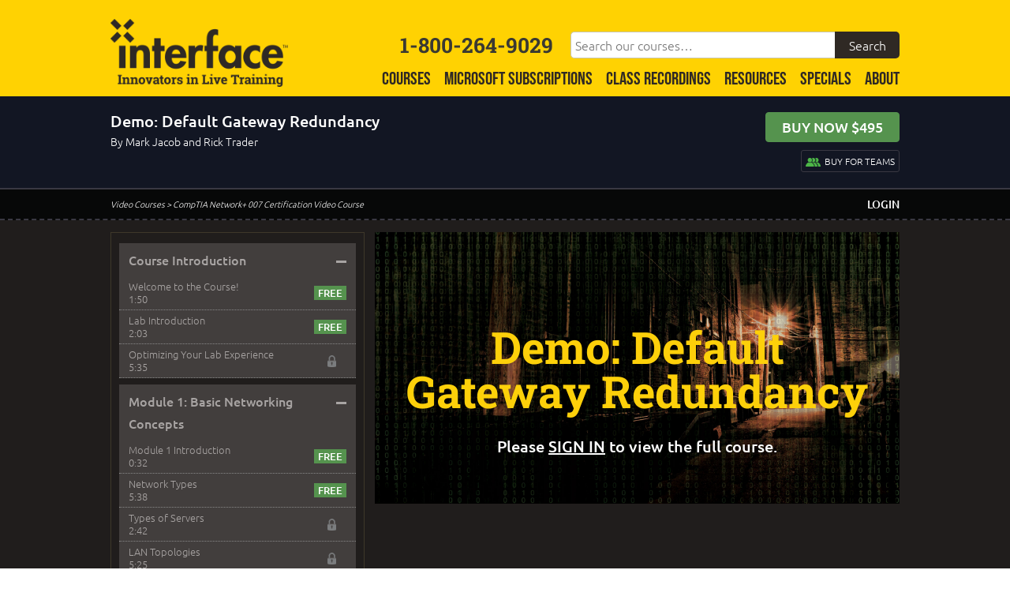

--- FILE ---
content_type: text/html; charset=UTF-8
request_url: https://www.interfacett.com/video-course/comptia-network-plus/demo-default-gateway-redundancy/
body_size: 42726
content:
<!DOCTYPE html>
<!--[if lt IE 7]>      <html class="no-js lt-ie9 lt-ie8 lt-ie7"> <![endif]-->
<!--[if IE 7]>         <html class="no-js lt-ie9 lt-ie8"> <![endif]-->
<!--[if IE 8]>         <html class="no-js lt-ie9"> <![endif]-->
<!--[if gt IE 8]><!--> <html class="no-js" dir="ltr" lang="en-US"> <!--<![endif]-->
<head>
  <meta charset="UTF-8">
<script type="text/javascript">
/* <![CDATA[ */
var gform;gform||(document.addEventListener("gform_main_scripts_loaded",function(){gform.scriptsLoaded=!0}),document.addEventListener("gform/theme/scripts_loaded",function(){gform.themeScriptsLoaded=!0}),window.addEventListener("DOMContentLoaded",function(){gform.domLoaded=!0}),gform={domLoaded:!1,scriptsLoaded:!1,themeScriptsLoaded:!1,isFormEditor:()=>"function"==typeof InitializeEditor,callIfLoaded:function(o){return!(!gform.domLoaded||!gform.scriptsLoaded||!gform.themeScriptsLoaded&&!gform.isFormEditor()||(gform.isFormEditor()&&console.warn("The use of gform.initializeOnLoaded() is deprecated in the form editor context and will be removed in Gravity Forms 3.1."),o(),0))},initializeOnLoaded:function(o){gform.callIfLoaded(o)||(document.addEventListener("gform_main_scripts_loaded",()=>{gform.scriptsLoaded=!0,gform.callIfLoaded(o)}),document.addEventListener("gform/theme/scripts_loaded",()=>{gform.themeScriptsLoaded=!0,gform.callIfLoaded(o)}),window.addEventListener("DOMContentLoaded",()=>{gform.domLoaded=!0,gform.callIfLoaded(o)}))},hooks:{action:{},filter:{}},addAction:function(o,r,e,t){gform.addHook("action",o,r,e,t)},addFilter:function(o,r,e,t){gform.addHook("filter",o,r,e,t)},doAction:function(o){gform.doHook("action",o,arguments)},applyFilters:function(o){return gform.doHook("filter",o,arguments)},removeAction:function(o,r){gform.removeHook("action",o,r)},removeFilter:function(o,r,e){gform.removeHook("filter",o,r,e)},addHook:function(o,r,e,t,n){null==gform.hooks[o][r]&&(gform.hooks[o][r]=[]);var d=gform.hooks[o][r];null==n&&(n=r+"_"+d.length),gform.hooks[o][r].push({tag:n,callable:e,priority:t=null==t?10:t})},doHook:function(r,o,e){var t;if(e=Array.prototype.slice.call(e,1),null!=gform.hooks[r][o]&&((o=gform.hooks[r][o]).sort(function(o,r){return o.priority-r.priority}),o.forEach(function(o){"function"!=typeof(t=o.callable)&&(t=window[t]),"action"==r?t.apply(null,e):e[0]=t.apply(null,e)})),"filter"==r)return e[0]},removeHook:function(o,r,t,n){var e;null!=gform.hooks[o][r]&&(e=(e=gform.hooks[o][r]).filter(function(o,r,e){return!!(null!=n&&n!=o.tag||null!=t&&t!=o.priority)}),gform.hooks[o][r]=e)}});
/* ]]> */
</script>

  <meta name="viewport" content="width=device-width, initial-scale=1">
  <meta http-equiv="X-UA-Compatible" content="IE=edge">
  <meta name="google-site-verification" content="qe2DLcHA98n53OUSILwRgHUK4YyFL_RJXjeOpblVZwk" />
  <meta name="google-site-verification" content="google34e12460568e20ac.html" />
  <meta name="msvalidate.01" content="03F40451D11C34D3FDC081CB96449591" />
  <meta name="msapplication-TileColor" content="#ffffff">
  <meta name="msapplication-TileImage" content="/wp-content/themes/interface/images/ms-icon-144x144.png">
  <meta name="theme-color" content="#ffffff">

<meta name="robots" content="noindex">

  <link rel="apple-touch-icon" sizes="57x57" href="/wp-content/themes/interface/images/apple-icon-57x57.png">
  <link rel="apple-touch-icon" sizes="60x60" href="/wp-content/themes/interface/images/apple-icon-60x60.png">
  <link rel="apple-touch-icon" sizes="72x72" href="/wp-content/themes/interface/images/apple-icon-72x72.png">
  <link rel="apple-touch-icon" sizes="76x76" href="/wp-content/themes/interface/images/apple-icon-76x76.png">
  <link rel="apple-touch-icon" sizes="114x114" href="/wp-content/themes/interface/images/apple-icon-114x114.png">
  <link rel="apple-touch-icon" sizes="120x120" href="/wp-content/themes/interface/images/apple-icon-120x120.png">
  <link rel="apple-touch-icon" sizes="144x144" href="/wp-content/themes/interface/images/apple-icon-144x144.png">
  <link rel="apple-touch-icon" sizes="152x152" href="/wp-content/themes/interface/images/apple-icon-152x152.png">
  <link rel="apple-touch-icon" sizes="180x180" href="/wp-content/themes/interface/images/apple-icon-180x180.png">
  <link rel="icon" type="image/png" sizes="192x192" href="/wp-content/themes/interface/images/android-icon-192x192.png">
  <link rel="icon" type="image/png" sizes="32x32" href="/wp-content/themes/interface/images/favicon-32x32.png">
  <link rel="icon" type="image/png" sizes="96x96" href="/wp-content/themes/interface/images/favicon-96x96.png">
  <link rel="icon" type="image/png" sizes="16x16" href="/wp-content/themes/interface/images/favicon-16x16.png">
  <link rel="manifest" href="/wp-content/themes/interface/images/manifest.json">
  <link rel="profile" href="http://gmpg.org/xfn/11">
  <link rel="pingback" href="https://www.interfacett.com/xmlrpc.php">
  <link rel="preconnect" href="https://fonts.googleapis.com">
  <link rel="preconnect" href="https://fonts.gstatic.com" crossorigin>
  

<title>Demo: Default Gateway Redundancy | Interface Technical Training</title>
<link data-rocket-preload as="style" href="https://fonts.googleapis.com/css2?family=Ubuntu:wght@400;500;700&#038;display=swap" rel="preload">
<link href="https://fonts.googleapis.com/css2?family=Ubuntu:wght@400;500;700&#038;display=swap" media="print" onload="this.media=&#039;all&#039;" rel="stylesheet">
<noscript data-wpr-hosted-gf-parameters=""><link rel="stylesheet" href="https://fonts.googleapis.com/css2?family=Ubuntu:wght@400;500;700&#038;display=swap"></noscript>

		<!-- All in One SEO Pro 4.9.3 - aioseo.com -->
	<meta name="description" content="Demo: Default Gateway Redundancy" />
	<meta name="robots" content="max-snippet:-1, max-image-preview:large, max-video-preview:-1" />
	<meta name="google-site-verification" content="opxNDAJl7FabNcslqFoTnIzxyhDCt7-2b0h4UGZ2eJY" />
	<link rel="canonical" href="https://www.interfacett.com/video-course/comptia-network-plus/demo-default-gateway-redundancy/" />
	<meta name="generator" content="All in One SEO Pro (AIOSEO) 4.9.3" />
		<!-- All in One SEO Pro -->

<link rel='dns-prefetch' href='//ajax.googleapis.com' />
<link rel='dns-prefetch' href='//platform.linkedin.com' />
<link href='https://fonts.gstatic.com' crossorigin rel='preconnect' />
<link rel="alternate" title="oEmbed (JSON)" type="application/json+oembed" href="https://www.interfacett.com/wp-json/oembed/1.0/embed?url=https%3A%2F%2Fwww.interfacett.com%2Fvideo-course%2Fcomptia-network-plus%2Fdemo-default-gateway-redundancy%2F" />
<link rel="alternate" title="oEmbed (XML)" type="text/xml+oembed" href="https://www.interfacett.com/wp-json/oembed/1.0/embed?url=https%3A%2F%2Fwww.interfacett.com%2Fvideo-course%2Fcomptia-network-plus%2Fdemo-default-gateway-redundancy%2F&#038;format=xml" />
<style id='wp-img-auto-sizes-contain-inline-css' type='text/css'>
img:is([sizes=auto i],[sizes^="auto," i]){contain-intrinsic-size:3000px 1500px}
/*# sourceURL=wp-img-auto-sizes-contain-inline-css */
</style>
<link rel='stylesheet' id='jquery-ui-css' href='https://ajax.googleapis.com/ajax/libs/jqueryui/1.8/themes/base/jquery-ui.css' type='text/css' media='all' />
<link rel='stylesheet' id='wc-authorize-net-cim-credit-card-checkout-block-css' href='https://www.interfacett.com/wp-content/plugins/woocommerce-gateway-authorize-net-cim/assets/css/blocks/wc-authorize-net-cim-checkout-block.css' type='text/css' media='all' />
<link rel='stylesheet' id='wc-authorize-net-cim-echeck-checkout-block-css' href='https://www.interfacett.com/wp-content/plugins/woocommerce-gateway-authorize-net-cim/assets/css/blocks/wc-authorize-net-cim-checkout-block.css' type='text/css' media='all' />
<style id='wp-emoji-styles-inline-css' type='text/css'>

	img.wp-smiley, img.emoji {
		display: inline !important;
		border: none !important;
		box-shadow: none !important;
		height: 1em !important;
		width: 1em !important;
		margin: 0 0.07em !important;
		vertical-align: -0.1em !important;
		background: none !important;
		padding: 0 !important;
	}
/*# sourceURL=wp-emoji-styles-inline-css */
</style>
<link rel='stylesheet' id='wp-block-library-css' href='https://www.interfacett.com/wp-includes/css/dist/block-library/style.min.css' type='text/css' media='all' />
<link rel='stylesheet' id='wc-blocks-style-css' href='https://www.interfacett.com/wp-content/plugins/woocommerce/assets/client/blocks/wc-blocks.css' type='text/css' media='all' />
<style id='global-styles-inline-css' type='text/css'>
:root{--wp--preset--aspect-ratio--square: 1;--wp--preset--aspect-ratio--4-3: 4/3;--wp--preset--aspect-ratio--3-4: 3/4;--wp--preset--aspect-ratio--3-2: 3/2;--wp--preset--aspect-ratio--2-3: 2/3;--wp--preset--aspect-ratio--16-9: 16/9;--wp--preset--aspect-ratio--9-16: 9/16;--wp--preset--color--black: #000000;--wp--preset--color--cyan-bluish-gray: #abb8c3;--wp--preset--color--white: #ffffff;--wp--preset--color--pale-pink: #f78da7;--wp--preset--color--vivid-red: #cf2e2e;--wp--preset--color--luminous-vivid-orange: #ff6900;--wp--preset--color--luminous-vivid-amber: #fcb900;--wp--preset--color--light-green-cyan: #7bdcb5;--wp--preset--color--vivid-green-cyan: #00d084;--wp--preset--color--pale-cyan-blue: #8ed1fc;--wp--preset--color--vivid-cyan-blue: #0693e3;--wp--preset--color--vivid-purple: #9b51e0;--wp--preset--gradient--vivid-cyan-blue-to-vivid-purple: linear-gradient(135deg,rgb(6,147,227) 0%,rgb(155,81,224) 100%);--wp--preset--gradient--light-green-cyan-to-vivid-green-cyan: linear-gradient(135deg,rgb(122,220,180) 0%,rgb(0,208,130) 100%);--wp--preset--gradient--luminous-vivid-amber-to-luminous-vivid-orange: linear-gradient(135deg,rgb(252,185,0) 0%,rgb(255,105,0) 100%);--wp--preset--gradient--luminous-vivid-orange-to-vivid-red: linear-gradient(135deg,rgb(255,105,0) 0%,rgb(207,46,46) 100%);--wp--preset--gradient--very-light-gray-to-cyan-bluish-gray: linear-gradient(135deg,rgb(238,238,238) 0%,rgb(169,184,195) 100%);--wp--preset--gradient--cool-to-warm-spectrum: linear-gradient(135deg,rgb(74,234,220) 0%,rgb(151,120,209) 20%,rgb(207,42,186) 40%,rgb(238,44,130) 60%,rgb(251,105,98) 80%,rgb(254,248,76) 100%);--wp--preset--gradient--blush-light-purple: linear-gradient(135deg,rgb(255,206,236) 0%,rgb(152,150,240) 100%);--wp--preset--gradient--blush-bordeaux: linear-gradient(135deg,rgb(254,205,165) 0%,rgb(254,45,45) 50%,rgb(107,0,62) 100%);--wp--preset--gradient--luminous-dusk: linear-gradient(135deg,rgb(255,203,112) 0%,rgb(199,81,192) 50%,rgb(65,88,208) 100%);--wp--preset--gradient--pale-ocean: linear-gradient(135deg,rgb(255,245,203) 0%,rgb(182,227,212) 50%,rgb(51,167,181) 100%);--wp--preset--gradient--electric-grass: linear-gradient(135deg,rgb(202,248,128) 0%,rgb(113,206,126) 100%);--wp--preset--gradient--midnight: linear-gradient(135deg,rgb(2,3,129) 0%,rgb(40,116,252) 100%);--wp--preset--font-size--small: 13px;--wp--preset--font-size--medium: 20px;--wp--preset--font-size--large: 36px;--wp--preset--font-size--x-large: 42px;--wp--preset--spacing--20: 0.44rem;--wp--preset--spacing--30: 0.67rem;--wp--preset--spacing--40: 1rem;--wp--preset--spacing--50: 1.5rem;--wp--preset--spacing--60: 2.25rem;--wp--preset--spacing--70: 3.38rem;--wp--preset--spacing--80: 5.06rem;--wp--preset--shadow--natural: 6px 6px 9px rgba(0, 0, 0, 0.2);--wp--preset--shadow--deep: 12px 12px 50px rgba(0, 0, 0, 0.4);--wp--preset--shadow--sharp: 6px 6px 0px rgba(0, 0, 0, 0.2);--wp--preset--shadow--outlined: 6px 6px 0px -3px rgb(255, 255, 255), 6px 6px rgb(0, 0, 0);--wp--preset--shadow--crisp: 6px 6px 0px rgb(0, 0, 0);}:where(.is-layout-flex){gap: 0.5em;}:where(.is-layout-grid){gap: 0.5em;}body .is-layout-flex{display: flex;}.is-layout-flex{flex-wrap: wrap;align-items: center;}.is-layout-flex > :is(*, div){margin: 0;}body .is-layout-grid{display: grid;}.is-layout-grid > :is(*, div){margin: 0;}:where(.wp-block-columns.is-layout-flex){gap: 2em;}:where(.wp-block-columns.is-layout-grid){gap: 2em;}:where(.wp-block-post-template.is-layout-flex){gap: 1.25em;}:where(.wp-block-post-template.is-layout-grid){gap: 1.25em;}.has-black-color{color: var(--wp--preset--color--black) !important;}.has-cyan-bluish-gray-color{color: var(--wp--preset--color--cyan-bluish-gray) !important;}.has-white-color{color: var(--wp--preset--color--white) !important;}.has-pale-pink-color{color: var(--wp--preset--color--pale-pink) !important;}.has-vivid-red-color{color: var(--wp--preset--color--vivid-red) !important;}.has-luminous-vivid-orange-color{color: var(--wp--preset--color--luminous-vivid-orange) !important;}.has-luminous-vivid-amber-color{color: var(--wp--preset--color--luminous-vivid-amber) !important;}.has-light-green-cyan-color{color: var(--wp--preset--color--light-green-cyan) !important;}.has-vivid-green-cyan-color{color: var(--wp--preset--color--vivid-green-cyan) !important;}.has-pale-cyan-blue-color{color: var(--wp--preset--color--pale-cyan-blue) !important;}.has-vivid-cyan-blue-color{color: var(--wp--preset--color--vivid-cyan-blue) !important;}.has-vivid-purple-color{color: var(--wp--preset--color--vivid-purple) !important;}.has-black-background-color{background-color: var(--wp--preset--color--black) !important;}.has-cyan-bluish-gray-background-color{background-color: var(--wp--preset--color--cyan-bluish-gray) !important;}.has-white-background-color{background-color: var(--wp--preset--color--white) !important;}.has-pale-pink-background-color{background-color: var(--wp--preset--color--pale-pink) !important;}.has-vivid-red-background-color{background-color: var(--wp--preset--color--vivid-red) !important;}.has-luminous-vivid-orange-background-color{background-color: var(--wp--preset--color--luminous-vivid-orange) !important;}.has-luminous-vivid-amber-background-color{background-color: var(--wp--preset--color--luminous-vivid-amber) !important;}.has-light-green-cyan-background-color{background-color: var(--wp--preset--color--light-green-cyan) !important;}.has-vivid-green-cyan-background-color{background-color: var(--wp--preset--color--vivid-green-cyan) !important;}.has-pale-cyan-blue-background-color{background-color: var(--wp--preset--color--pale-cyan-blue) !important;}.has-vivid-cyan-blue-background-color{background-color: var(--wp--preset--color--vivid-cyan-blue) !important;}.has-vivid-purple-background-color{background-color: var(--wp--preset--color--vivid-purple) !important;}.has-black-border-color{border-color: var(--wp--preset--color--black) !important;}.has-cyan-bluish-gray-border-color{border-color: var(--wp--preset--color--cyan-bluish-gray) !important;}.has-white-border-color{border-color: var(--wp--preset--color--white) !important;}.has-pale-pink-border-color{border-color: var(--wp--preset--color--pale-pink) !important;}.has-vivid-red-border-color{border-color: var(--wp--preset--color--vivid-red) !important;}.has-luminous-vivid-orange-border-color{border-color: var(--wp--preset--color--luminous-vivid-orange) !important;}.has-luminous-vivid-amber-border-color{border-color: var(--wp--preset--color--luminous-vivid-amber) !important;}.has-light-green-cyan-border-color{border-color: var(--wp--preset--color--light-green-cyan) !important;}.has-vivid-green-cyan-border-color{border-color: var(--wp--preset--color--vivid-green-cyan) !important;}.has-pale-cyan-blue-border-color{border-color: var(--wp--preset--color--pale-cyan-blue) !important;}.has-vivid-cyan-blue-border-color{border-color: var(--wp--preset--color--vivid-cyan-blue) !important;}.has-vivid-purple-border-color{border-color: var(--wp--preset--color--vivid-purple) !important;}.has-vivid-cyan-blue-to-vivid-purple-gradient-background{background: var(--wp--preset--gradient--vivid-cyan-blue-to-vivid-purple) !important;}.has-light-green-cyan-to-vivid-green-cyan-gradient-background{background: var(--wp--preset--gradient--light-green-cyan-to-vivid-green-cyan) !important;}.has-luminous-vivid-amber-to-luminous-vivid-orange-gradient-background{background: var(--wp--preset--gradient--luminous-vivid-amber-to-luminous-vivid-orange) !important;}.has-luminous-vivid-orange-to-vivid-red-gradient-background{background: var(--wp--preset--gradient--luminous-vivid-orange-to-vivid-red) !important;}.has-very-light-gray-to-cyan-bluish-gray-gradient-background{background: var(--wp--preset--gradient--very-light-gray-to-cyan-bluish-gray) !important;}.has-cool-to-warm-spectrum-gradient-background{background: var(--wp--preset--gradient--cool-to-warm-spectrum) !important;}.has-blush-light-purple-gradient-background{background: var(--wp--preset--gradient--blush-light-purple) !important;}.has-blush-bordeaux-gradient-background{background: var(--wp--preset--gradient--blush-bordeaux) !important;}.has-luminous-dusk-gradient-background{background: var(--wp--preset--gradient--luminous-dusk) !important;}.has-pale-ocean-gradient-background{background: var(--wp--preset--gradient--pale-ocean) !important;}.has-electric-grass-gradient-background{background: var(--wp--preset--gradient--electric-grass) !important;}.has-midnight-gradient-background{background: var(--wp--preset--gradient--midnight) !important;}.has-small-font-size{font-size: var(--wp--preset--font-size--small) !important;}.has-medium-font-size{font-size: var(--wp--preset--font-size--medium) !important;}.has-large-font-size{font-size: var(--wp--preset--font-size--large) !important;}.has-x-large-font-size{font-size: var(--wp--preset--font-size--x-large) !important;}
/*# sourceURL=global-styles-inline-css */
</style>

<style id='classic-theme-styles-inline-css' type='text/css'>
/*! This file is auto-generated */
.wp-block-button__link{color:#fff;background-color:#32373c;border-radius:9999px;box-shadow:none;text-decoration:none;padding:calc(.667em + 2px) calc(1.333em + 2px);font-size:1.125em}.wp-block-file__button{background:#32373c;color:#fff;text-decoration:none}
/*# sourceURL=/wp-includes/css/classic-themes.min.css */
</style>
<link rel='stylesheet' id='woocommerce-layout-css' href='https://www.interfacett.com/wp-content/plugins/woocommerce/assets/css/woocommerce-layout.css' type='text/css' media='all' />
<link rel='stylesheet' id='woocommerce-smallscreen-css' href='https://www.interfacett.com/wp-content/plugins/woocommerce/assets/css/woocommerce-smallscreen.css' type='text/css' media='only screen and (max-width: 768px)' />
<link rel='stylesheet' id='woocommerce-general-css' href='https://www.interfacett.com/wp-content/plugins/woocommerce/assets/css/woocommerce.css' type='text/css' media='all' />
<style id='woocommerce-inline-inline-css' type='text/css'>
.woocommerce form .form-row .required { visibility: visible; }
/*# sourceURL=woocommerce-inline-inline-css */
</style>
<link rel='stylesheet' id='wpcw-frontend-css' href='https://www.interfacett.com/wp-content/plugins/wp-courseware/assets/css/frontend.css?id=bd62a8f26ba034a1bafb&#038;ver=4.18.0' type='text/css' media='all' />
<link rel='stylesheet' id='wpcw-course-note-css' href='https://www.interfacett.com/wp-content/plugins/wp-courseware/assets/css/coursenote.css?id=b2b610afda7c56ebf10c&#038;ver=4.18.0' type='text/css' media='all' />
<link rel='stylesheet' id='normalize-css' href='https://www.interfacett.com/wp-content/themes/interface/css/normalize.css' type='text/css' media='all' />
<link rel='stylesheet' id='carousel-css' href='https://www.interfacett.com/wp-content/themes/interface/css/owl.carousel.css' type='text/css' media='all' />
<link rel='stylesheet' id='carousel-theme-css' href='https://www.interfacett.com/wp-content/themes/interface/css/owl.carousel.themes.css' type='text/css' media='all' />
<link rel='stylesheet' id='interface-style-css' href='https://www.interfacett.com/wp-content/themes/interface/style.css' type='text/css' media='all' />
<link rel='stylesheet' id='sv-wc-payment-gateway-payment-form-v5_15_12-css' href='https://www.interfacett.com/wp-content/plugins/woocommerce-gateway-authorize-net-cim/vendor/skyverge/wc-plugin-framework/woocommerce/payment-gateway/assets/css/frontend/sv-wc-payment-gateway-payment-form.min.css' type='text/css' media='all' />
<script type="text/javascript" src="//ajax.googleapis.com/ajax/libs/jquery/2.2.4/jquery.min.js" id="jquery-js"></script>
<script type="text/javascript" src="https://www.interfacett.com/wp-content/plugins/woocommerce/assets/js/jquery-blockui/jquery.blockUI.min.js" id="wc-jquery-blockui-js" defer="defer" data-wp-strategy="defer"></script>
<script type="text/javascript" id="wc-add-to-cart-js-extra">
/* <![CDATA[ */
var wc_add_to_cart_params = {"ajax_url":"/wp-admin/admin-ajax.php","wc_ajax_url":"/?wc-ajax=%%endpoint%%","i18n_view_cart":"View cart","cart_url":"https://www.interfacett.com/cart/","is_cart":"","cart_redirect_after_add":"yes"};
//# sourceURL=wc-add-to-cart-js-extra
/* ]]> */
</script>
<script type="text/javascript" src="https://www.interfacett.com/wp-content/plugins/woocommerce/assets/js/frontend/add-to-cart.min.js" id="wc-add-to-cart-js" defer="defer" data-wp-strategy="defer"></script>
<script type="text/javascript" src="https://www.interfacett.com/wp-content/plugins/woocommerce/assets/js/js-cookie/js.cookie.min.js" id="wc-js-cookie-js" defer="defer" data-wp-strategy="defer"></script>
<script type="text/javascript" id="woocommerce-js-extra">
/* <![CDATA[ */
var woocommerce_params = {"ajax_url":"/wp-admin/admin-ajax.php","wc_ajax_url":"/?wc-ajax=%%endpoint%%","i18n_password_show":"Show password","i18n_password_hide":"Hide password"};
//# sourceURL=woocommerce-js-extra
/* ]]> */
</script>
<script type="text/javascript" src="https://www.interfacett.com/wp-content/plugins/woocommerce/assets/js/frontend/woocommerce.min.js" id="woocommerce-js" defer="defer" data-wp-strategy="defer"></script>
<link rel="https://api.w.org/" href="https://www.interfacett.com/wp-json/" /><link rel="EditURI" type="application/rsd+xml" title="RSD" href="https://www.interfacett.com/xmlrpc.php?rsd" />

<link rel='shortlink' href='https://www.interfacett.com/?p=14718' />
	<noscript><style>.woocommerce-product-gallery{ opacity: 1 !important; }</style></noscript>
	
<!-- BEGIN Clicky Analytics v2.2.4 Tracking - https://wordpress.org/plugins/clicky-analytics/ -->
<script type="text/javascript">
  var clicky_custom = clicky_custom || {};
  clicky_custom.outbound_pattern = ['/go/','/out/'];
</script>

<script async src="//static.getclicky.com/100865839.js"></script>

<!-- END Clicky Analytics v2.2.4 Tracking -->

		<style type="text/css" id="wp-custom-css">
			/* ----- HD Quiz Overwrite CSS ----- */
.hdq_one_half {
    width: 100%;
    position: relative;
    margin-right: 3%;
    float: none;
}
.hdq-options-check label {
    margin-bottom: 20px !important;
}
.hdq_row img {
    order: 2;
}
.hdq_row img:before {
    content: "";
	display:block;
	height:10px;
	width:100%;
}
.hdq_jPaginate, .hdq_finish, .hdq_next_page {
    text-align: center;
}		</style>
		
<!-- BEGIN Carter's Google tag (gtag.js) -->
<script async src="https://www.googletagmanager.com/gtag/js?id=G-WG7N2NEMKZ"></script> <script> window.dataLayer = window.dataLayer || []; function gtag(){dataLayer.push(arguments);} gtag('js', new Date()); gtag('config', 'G-WG7N2NEMKZ'); </script>
<!-- END Carter's Google tag (gtag.js) -->

<link rel='stylesheet' id='wpachievements-notify-style-css' href='https://www.interfacett.com/wp-content/plugins/wp-courseware/includes/popup/css/MetroNotificationStyle.min.css' type='text/css' media='all' />
<meta name="generator" content="WP Rocket 3.20.3" data-wpr-features="wpr_desktop" /></head>

<body>

<style>
.search-box-wrapper {
  display: flex;
  align-items: center;
  justify-content: flex-end;
  width: 100%;
  max-width: 725px;
  padding: 30px 0px 15px;
}
.search-box .search-field {
  margin: 0px -5px 0px 10px;
}
.search-submit {
  color: #fff;
  background: #2F2924;
  top: 0px;
  left: 0px;
}
#phone-numbers {
  font-size: 1.65em;
  float: none;
  clear: none;
  margin: 0px;
}
@media screen and (max-width: 1024px) {
.search-box-wrapper.hide {
  display: none;
}
.search-box-wrapper {
  display: block;
  max-width: 100%;
  padding: 0px 0px 5px;
}
.search-box {
  position: relative;
}
.search-box .search-field {
  margin: 0px;
}
.search-submit {
  left: auto;
  right: 0px;
}
}
@media screen and (min-width: 1025px) {
.site-navigation li a {
  background: none;
  color: #2F2924;
  font-size: 1.45em;
  height: auto;
}
}
</style>

<header data-rocket-location-hash="ed1e5aecac05ca16b8e58893f63590b5" id="header" role="banner">

    <style>
#header {
    overflow: initial;
}
#centriq-header {
    background-color: #1d1d1d;
    display: flex;
    align-items: center;
    justify-content: center;
    padding: 20px 0px;
}
.centriq-header-logo {
    margin-right: 20px;
}
.centriq-header-text {
    border-left: 2px solid #fff;
    color: #fff;
    padding: 5px 20px;
}
.centriq-header-text .txtyellow {
    font-weight: 600;
}
.centriq-header-help a, .centriq-overlay a {
    border: 1px solid #fff;
    border-radius: 50%;
    color: #fff;
    display: inline-block;
    font-weight: 600;
    line-height: 1em;
    padding: 0px 5px;
    text-decoration: none;
}
.centriq-header-help a:hover, .centriq-overlay a:hover {
    border-color: #FFD202;
    color: #FFD202;
}
.centriq-overlay {
    background-color: #000;
    color: #fff;
    padding: 20px 50px;
    position: absolute;
    left: 50%;
    top: 50%;
    transform: translate(-50%,-50%);
}
.centriq-overlay img {
    max-width: 250px;
}
.centriq-overlay h2 {
    font-size: 3.5em;
    margin: 36px 0px;
    white-space: nowrap;
}
.centriq-overlay .txtyellow {
    font-weight: 600;
}
.centriq-overlay a {
    margin-left: 10px;
}
@media screen and (max-width: 767px) {
.centriq-overlay {
    padding: 20px 50px;
    position: static;
    transform: translate(0);
}
.generic-section-header img {
    position: static;
    transform: translate(0);
}
.centriq-overlay h2 {
    font-size: 2.75em;
    line-height: 1em;
    margin: 20px 0px;
    white-space: normal;
}
.centriq-overlay .txtyellow {
    display: block;
    margin: 5px 0px;
}
}
</style>

    <div data-rocket-location-hash="b94ac72b5836033d05facdeb02f43c85" id="header-inner">
        <a href="/" title="Home"><div id="logo"></div></a>
		<div data-rocket-location-hash="90d30f4b742dc55ecb2d9d7ea0c6af5e" class="menu-toggle"></div>
        <div data-rocket-location-hash="f4a1839cb89c001718dbfd30dc6a114c" class="search-toggle"></div>        

        <div data-rocket-location-hash="2d2d9a173fa925f516681b55c7a459b5" id="search-container" class="search-box-wrapper hide">
	    <div id="phone-numbers">1-800-264-9029<span class="phone-sep"></span></div>
		
			<div class="search-box">
                          <form role="search" method="get" class="search-form" action="/search/">
                            <label>
                              <span class="screen-reader-text">Search our courses</span>
                              <input type="search" class="search-field" placeholder="Search our courses&hellip;" value="" name="ks" />
                            </label>
                            <input type="submit" class="search-submit" value="Search" />
                          </form>	
			</div>
		</div>

        <nav id="primary-navigation" class="site-navigation primary-navigation" role="navigation">
  <div class="menu-primary-menu-container">
    <ul class="nav-menu">

      <li class="course-schedule menu-item menu-item-has-children">
        <a href="/technology/">Courses</a>
        <ul class="sub-menu">
                    <li class="menu-item menu-item-has-children">
                        <a href="/technology/microsoft/">Microsoft Training</a>
                        <ul class="sub-menu">
                            <li class="menu-item">
                                <a href="/technology/microsoft-ai/">AI</a>
                              </li>
                            <li class="menu-item">
                                <a href="/technology/microsoft-azure/">Azure</a>
                              </li>
                            <li class="menu-item">
                                <a href="/technology/microsoft-copilot/">Copilot</a>
                              </li>
                            <li class="menu-item">
                                <a href="/technology/microsoft-fabric/">Fabric</a>
                              </li>
                            <li class="menu-item">
                                <a href="/technology/microsoft-office/">Office</a>
                              </li>
                            <li class="menu-item">
                                <a href="/technology/microsoft-power-bi/">Power Platform / Power BI</a>
                              </li>
                            <li class="menu-item">
                                <a href="/technology/microsoft-powershell/">Powershell</a>
                              </li>
                            <li class="menu-item">
                                <a href="/technology/microsoft-security/">Security</a>
                              </li>
                            <li class="menu-item">
                                <a href="/technology/microsoft-sql-server/">SQL Server</a>
                              </li>
                            <li class="menu-item">
                                <a href="/technology/microsoft-system-center-intune/">System Center / Intune</a>
                              </li>
                            <li class="menu-item">
                                <a href="/technology/microsoft-365-teams/">365 & Teams</a>
                              </li>
                            <li class="menu-item">
                                <a href="/technology/microsoft-windows-client/">Windows Client</a>
                              </li>
                            <li class="menu-item">
                                <a href="/technology/microsoft-windows-server/">Windows Server</a>
                              </li>
                          </ul>
          </li>
                    <li class="menu-item menu-item-has-children">
                        <a href="/technology/cloud-computing-training/">Cloud Computing </a>
                        <ul class="sub-menu">
                            <li class="menu-item">
                                <a href="/technology/amazon-cloud-training/">Amazon Cloud (AWS)</a>
                              </li>
                            <li class="menu-item">
                                <a href="/technology/microsoft-azure/">Microsoft Azure</a>
                              </li>
                          </ul>
          </li>
                    <li class="menu-item menu-item-has-children">
                        <a href="/technology/developer-training/">Developer Training</a>
                        <ul class="sub-menu">
                            <li class="menu-item">
                                <a href="/technology/devops/">Microsoft DevOps</a>
                              </li>
                          </ul>
          </li>
                    <li class="menu-item menu-item-has-children">
                        <a href="/technology/cisco-training/">Cisco Training</a>
                        <ul class="sub-menu">
                            <li class="menu-item">
                                <a href="/technology/cisco-ccna-routing-and-switching-training/">Cisco CCNA</a>
                              </li>
                            <li class="menu-item">
                                <a href="/technology/cisco-collaboration-training/">Cisco Collaboration</a>
                              </li>
                            <li class="menu-item">
                                <a href="/technology/cisco-contact-center-training/">Cisco Contact Center</a>
                              </li>
                            <li class="menu-item">
                                <a href="/technology/cisco-data-center-and-storage-training/">Cisco Data Center &amp; Storage</a>
                              </li>
                            <li class="menu-item">
                                <a href="/technology/cisco-devnet-training/">Cisco DevNet</a>
                              </li>
                            <li class="menu-item">
                                <a href="/technology/cisco-routing-and-switching-training/">Cisco Routing &amp; Switching</a>
                              </li>
                            <li class="menu-item">
                                <a href="/technology/cisco-security-training/">Cisco Security</a>
                              </li>
                            <li class="menu-item">
                                <a href="/technology/cisco-wireless-training/">Cisco Wireless</a>
                              </li>
                          </ul>
          </li>
                    <li class="menu-item menu-item-has-children">
                        <a href="/technology/comptia-certification-training/">CompTIA Certification</a>
                        <ul class="sub-menu">
                            <li class="menu-item">
                                <a href="/technology/comptia-a/">CompTIA A+</a>
                              </li>
                            <li class="menu-item">
                                <a href="/technology/comptia-network/">CompTIA Network+</a>
                              </li>
                            <li class="menu-item">
                                <a href="/technology/comptia-security/">CompTIA Security+</a>
                              </li>
                          </ul>
          </li>
                    <li class="menu-item menu-item-has-children">
                        <a href="/technology/other-training/">Other Training</a>
                        <ul class="sub-menu">
                            <li class="menu-item">
                                <a href="/technology/f5-networks-training/">F5 Networks</a>
                              </li>
                            <li class="menu-item">
                                <a href="/technology/vmware-training/">VMware</a>
                              </li>
                          </ul>
          </li>
                    <li class="menu-item menu-item-has-children">
                        <a href="/technology/business-training/">Business Training</a>
                        <ul class="sub-menu">
                            <li class="menu-item">
                                <a href="/technology/agile-training/">Agile</a>
                              </li>
                            <li class="menu-item">
                                <a href="/technology/business-analysis-certification-training/">Business Analysis (PBA &amp; CBAP)</a>
                              </li>
                            <li class="menu-item">
                                <a href="/technology/itil-training-certification-courses/">ITIL</a>
                              </li>
                            <li class="menu-item">
                                <a href="/technology/nist-certification-training-courses/">NIST</a>
                              </li>
                            <li class="menu-item">
                                <a href="/technology/pmp-project-management-professional-certification-training/">Project Management</a>
                              </li>
                          </ul>
          </li>
                    <li class="menu-item menu-item-has-children">
                        <a href="/technology/security-training/">Security Training</a>
                        <ul class="sub-menu">
                            <li class="menu-item">
                                <a href="/technology/cisco-security-training/">Cisco Security</a>
                              </li>
                            <li class="menu-item">
                                <a href="/technology/comptia-security/">CompTIA Security+</a>
                              </li>
                            <li class="menu-item">
                                <a href="/technology/ec-council-training/">EC-Council</a>
                              </li>
                            <li class="menu-item">
                                <a href="/technology/isc2-training/">ISC2</a>
                              </li>
                            <li class="menu-item">
                                <a href="/technology/microsoft-security/">Microsoft Security</a>
                              </li>
                            <li class="menu-item">
                                <a href="/technology/nist-certification-training-courses/">NIST</a>
                              </li>
                          </ul>
          </li>
                    <li class="menu-item menu-item-has-children">
                        <a href="/technology/wireless-training/">Wireless Training</a>
                        <ul class="sub-menu">
                            <li class="menu-item">
                                <a href="/technology/wireless-networking/">Wireless Networking</a>
                              </li>
                          </ul>
          </li>
                  </ul>
      </li>

      <li class="itt-menu-subs menu-item menu-item-has-children">
        <a href="/microsoft-subscription/">Microsoft Subscriptions</a>
        <ul class="sub-menu">
          <li class="menu-item">
            <a href="/microsoft-subscription/">All Microsoft Subscriptions</a>
          </li>
          <li class="menu-item">
            <a href="/vault-videos/">Class Recordings</a>
          </li>
          <li class="menu-item">
            <a href="/microsoft-subscription/enterprise-pricing/">Enterprise Pricing</a>
          </li>
          <li class="menu-item">
            <a href="/microsoft-subscription/renewals/">Renewals</a>
          </li>
        </ul>
      </li>

      <li class="menu-item">
        <a href="/vault-videos/">Class Recordings</a>
      </li>

      <li class="itt-menu-subs menu-item menu-item-has-children">
        <a>Resources</a>
        <ul class="sub-menu">
          <li class="menu-item">
            <a href="/class-content/">Classroom Content (Blog)</a>
          </li>
          <li class="menu-item">
            <a href="/technology/">Class Schedule</a>
          </li>
          <li class="menu-item">
            <a href="/microsoft-certification-exams/">Exams</a>
          </li>
          <li class="menu-item">
            <a href="/about/office-hours/">Instructor Office Hours</a>
          </li>
          <li class="menu-item">
            <a href="/microsoft-learn/">Microsoft Learn Catalog</a>
          </li>
          <li class="menu-item">
            <a href="/cool-credentialing-assistance-program/">Military Programs</a>
          </li>
          <li class="menu-item">
            <a href="/about/remotelive/">RemoteLive™</a>
          </li>
          <li class="menu-item">
            <a href="/about/replay-live-class-recordings/">Replay™</a>
          </li>
          <li class="menu-item">
            <a href="/video-courses/">Video Courses</a>
          </li>
        </ul>
      </li>

      <li class="itt-menu-subs menu-item menu-item-has-children">
        <a href="/specials/">Specials</a>
        <ul class="sub-menu">
          <li class="menu-item">
            <a href="/specials/">All Specials</a>
          </li>
                    <li class="menu-item">
            <a href="https://www.interfacett.com/specials/buy-2-classes-get-1-free/">Buy 2 Classes Get 1 FREE</a>
          </li>
                    <li class="menu-item">
            <a href="https://www.interfacett.com/specials/winter-promo-2025/">Winter Promo 2025</a>
          </li>
                    <li class="menu-item">
            <a href="/microsoft-subscription/">Microsoft Subscription</a>
          </li>
        </ul>
      </li>

      <li class="itt-menu-subs menu-item menu-item-has-children">
        <a href="/about/">About</a>
        <ul class="sub-menu">
          <li class="menu-item">
            <a href="/about/">Why Interface?</a>
          </li>
          <li class="menu-item">
            <a href="/about/contact/">Contact</a>
          </li>
          <li class="menu-item">
            <a href="/about/interface-gold-benefits-guarantees/">Gold Guarantee</a>
          </li>
          <li class="menu-item">
            <a href="/about/private-classes/">Group &amp; Private Classes</a>
          </li>
          <li class="menu-item">
            <a href="/about/instructors/">Instructors</a>
          </li>
          <li class="menu-item">
            <a href="/about/techpaks/">TechPak</a>
          </li>
        </ul>
      </li>
    </ul>
  </div>
</nav>
    </div>
</header>

<div data-rocket-location-hash="62b17e3433f8afc3507a7b5891d7e68c" id="content-container">
	<div data-rocket-location-hash="16d39e4b7c756d60043289852dd1993a" id="content-container-inner">
		<main data-rocket-location-hash="a1e5c7120c71b4376c1fe55dc2b65871" role="main">

<style>
	.wrapper {
		display: flex;
		justify-content: space-between;
	}
	
	#content {
		width: 100%;
		margin: 0 auto;
		padding: 15px 0px;
	}

	#comments {
		width: 100%;
		float: none;
		margin-top: 0px;
	}
	
	.left {
		float: left;
	}
	
	.right {
		float: right;
	}
	
	.clear-float {
		clear: both;
	}

	.blogs-ad-banner {
		/*padding-bottom: 20px;*/
		text-align: center;
	}

	.blogs-ad-banner.mobile {
		display: none;
	}
	
	.with-sidebar-layout {
		margin-right: 4%;
		width: 66%;
		min-width: 620px;
	}

	.clear-list-button.search {
	        height: 40px;
	        padding-top: 30px;
	}

	.blog-search-newer {
	        float: right;
	}

	.blog-search-older {
	        float: left;
	}
	
	.sidebar {
		width: 30%;
	}
	
	.panel-title {
		display: block;
		position: relative;
		background-color: #373737;
		border-radius: 3px;
		-moz-border-radius: 3px;
		padding: 14px 18px;
		color: #fff;
		margin-bottom: 20px;
	}
	
	.panel-title h2 {
		color: #fff;
		font-size: 20px;
		font-weight: 600;
		line-height: 1.25em;
		margin: 0px;
	}
	
	.content-panel {
		margin-bottom: 25px;
	}
	
	.panel-block .big-message,
	.panel-block,
	.panel-block .panel-content {
		padding: 20px 20px 5px 20px;
		background-color: #fff;
		border-radius: 3px;
		-moz-border-radius: 3px;
		box-shadow: 0 1px 2px rgba(0, 0, 0, 0.15);
	}
	
	.video-author {
		display: block;
		margin-bottom: 15px;
		border-bottom: 1px solid #ebebeb;
		padding-bottom: 20px;
	}
	
	.ot-like-button,
	.video-slider .video-slider-info> .ot-like-button {
		background-color: #4a4a4a;
		color: #b4b4b4;
		border-radius: 2px;
		-moz-border-radius: 2px;
		display: inline-block;
		padding: 7px 10px;
		font-size: 12px;
		position: relative;
		z-index: 10;
	}
	
	.video-author .ot-like-button {
		background: #E0E0E0;
		color: #aaa;
	}
	
	.video-author .meta-click {
		display: inline-block;
		padding: 6px 2px;
		margin-right: 11px;
	}
	
	.video-author .author-content {
		display: block;
		margin-left: 55px;
		padding-top: 3px;
	}
	
	.video-author .author-content span {
		display: block;
		line-height: 150%;
		font-size: 12px;
	}

	.video-list.hdgrid {
		display: flex;
		justify-content: space-between;
		flex-wrap: wrap;
		align-items: self-start;
	}

	.video-list.hdgrid .item {
		width: 48.5%;
		background-color: #fff;
		border-radius: 3px;
		-moz-border-radius: 3px;
		overflow: hidden;
		box-shadow: 0 1px 2px rgba(0, 0, 0, 0.15);
		margin-bottom: 20px;
	}

	.video-list.hdgrid .item .item-content {
		padding: 10px 15px;
	}
	
	.video-list.hdgrid .item .item-content> h3 {
		display: block;
		font-size: 15px;
		line-height: 100%;
		margin-bottom: 10px;
	}

	.video-list.grid {
		display: flex;
		justify-content: space-between;
		flex-wrap: wrap;
		align-items: self-start;
	}
	
	.video-list.grid .item {
		width: 31.35%;
		background-color: #fff;
		border-radius: 3px;
		-moz-border-radius: 3px;
		overflow: hidden;
		box-shadow: 0 1px 2px rgba(0, 0, 0, 0.15);
		margin-bottom: 20px;
	}
	
	.video-list.grid .item .item-content {
		padding: 10px 15px;
	}
	
	.video-list.grid .item .item-content> h3 {
		display: block;
		font-size: 15px;
		line-height: 100%;
		margin-bottom: 10px;
	}

	.img-hover-effect {
		display: inline-block;
		width: 100%;
		position: relative;
		overflow: hidden;
	}
	
	.img-hover-effect img {
		display: block;
		height: auto;
	}
	
	img.aspect-px {
		background-color: #ccc;
		background-size: cover;
		background-position: center;
		width: 100%;
		height: auto;
	}
	
	.img-hover-effect::before {
		display: block;
		content: '';
		position: absolute;
		left: 0px;
		top: 0px;
		width: 100%;
		height: 100%;
		background: rgba(255, 255, 255, 0.3);
		z-index: 2;
		opacity: 0;
		filter: alpha(opacity=0);
		transition: all 0.2s;
		-moz-transition: all 0.2s;
		-webkit-transition: all 0.2s;
		-o-transition: all 0.2s;
	}
	.img-hover-effect:hover:after {
		content:"";
		display: block;
		position: absolute;
		background: transparent url(/wp-content/themes/interface/images/video_play_button_hover_overlay.png) no-repeat center center;
		width:100%;
		height:100%;
		top:0px;
		left:0px;
}
	
	.video-list.list .item .item-header {
		width: 46%;
		float: left;
	}

	.video-list.list .item .item-header img {
		max-height: 160px;
		max-width: 250px;
	}
	
	.video-list.list .item .item-content {
		margin-left: 48.5%;
		min-height: 200px;
	}
	
	.video-list.list .item .item-content> h3 {
		display: block;
		font-size: 22px;
		line-height: 100%;
		margin-bottom: 10px;
	}
	
	.video-meta {
		display: block;
		position: relative;
		font-size: 11px;
		opacity: 0.6;
		transition: all 0.2s;
	}
	
	.video-meta> span,
	.video-meta a {
		display: inline-block;
		margin-right: 10px;
		white-space: nowrap;
		line-height: 14px;
		font-weight: bold;
	}
	
	.video-list.grid .item .item-content> p {
		display: none;
	}
	
	.video-list .clear-list-button {
		display: block;
		clear: both;
		padding-top: 10px;
		text-align: center;
		width: 100%;
	}
	
	.video-list .clear-list-button .back-button {
		display: inline-block;
		padding: 11px 20px;
		background-color: #fff;
		box-shadow: 0 1px 1px rgba(0, 0, 0, 0.13);
		font-size: 12px;
		color: #707070;
		margin-bottom: 10px;
	}
	
	#respond {
		margin-top: 0px;
	}
	
	.content-panel .panel-title,
	#sidebar> .widget> h3 {
		background-color: #FFD202;
	}
	
	#sidebar> .widget {
		display: block;
		margin-bottom: 20px;
		position: relative;
	}
	
	#sidebar .widget> ul,
	#sidebar .widget> div {
		padding: 15px;
	}
	
	#sidebar> .widget> ul:not(.no-border),
	#sidebar> .widget> div:not(.no-border) {
		margin-top: 10px;
		background-color: #fff;
		border-radius: 3px;
		-moz-border-radius: 3px;
		box-shadow: 0 1px 2px rgba(0, 0, 0, 0.15);
	}
	
	#sidebar> .widget> h3 {
		padding: 14px 18px;
		color: #fff;
		font-size: 16px;
		font-weight: 600;
		margin-bottom: 0px;
		padding: 11px 15px;
		background-color: #FFD202;
		border-radius: 3px;
		-moz-border-radius: 3px;
	}
	
	#course-lp-banner-inner a,
	#sidebar a {
		color: #5E5E5E;
		font-weight: bold;
		text-decoration: none;
		transition: all 0.2s;
		-moz-transition: all 0.2s;
		-webkit-transition: all 0.2s;
		-o-transition: all 0.2s;
		line-height: 100%;
	}
	
	#course-lp-banner-inner a:hover,
	#sidebar a:hover {
		color: #ee8f04;
	}
	
	#content .widget> div> ul.menu li,
	#content .widget> ul li,
	#content .textwidget> ul li {
		display: block;
		margin-top: 11px;
		font-size: 13px;
		line-height: 16px;
	}
	
	#content .widget> div> ul.menu> li:first-child,
	#content .widget> ul li:first-child,
	#content .textwidget> ul li:first-child {
		margin-top: 0px;
	}
	
	.widget> div> ul.menu li::before,
	.widget> ul li::before {
		content: '\f105';
		display: inline-block;
		padding-right: 10px;
		font-family: "FontAwesome";
	}
	
	.video-transcription-wrapper {
		border: 1px solid #e7e7e7;
		margin: 25px 0px;
		padding: 5px 20px;
	}
	
	#content .textwidget ul {
		list-style: none;
	}
	
	.video-footer {
		padding-top: 20px;
		border-top: 1px solid #ebebeb;
	}
	
	.video-footer strong {
		display: block;
		margin-bottom: 4px;
		font-size: 12px;
		text-transform: uppercase;
		color: #aaa;
	}
	
	.content-panel .panel-title .right {
		position: absolute;
		top: 16px;
		right: 18px;
		text-align: right;
		line-height: 150%;
		font-size: 0;
	}
	
	#course-lp-banner-inner .content-panel .panel-title .right a {
		display: inline-block;
		margin-left: 9px;
		color: rgba(255, 255, 255, 0.3);
		font-size: 14px;
		line-height: 150%;
		padding: 0 3px;
	}
	
	#course-lp-banner-inner .content-panel .panel-title .right a.active,
	#course-lp-banner-inner .content-panel .panel-title .right a:hover {
		color: #f0f0f0;
	}
	
	#content-container {
		background-color: #FFF;
	}
	
	#course-lp-description figure {
		max-width: 100%;
	}
	
	div#course-lp-banner-description a {
		color: #fff;
	}
	
	#course-lp-banner-description ul {
		color: #FFF;
		line-height: 1.25em;
		margin: 0px;
		padding-left: 20px;
	}
	
	div#course-lp-video-deprecated {
		background: #fff;
	}
	
	article {
		margin-bottom: 0px;
	}
	
	#course-lp-banner {
		background-color: #d8d8d8;
		padding-top: 30px;
	}
	
	.course-lp-breadcrumbs {
		color: #4079a6;
		opacity: 0.75;
		display: flex;
		justify-content: space-between;
		margin-bottom: 20px;
		width: 100%;
	}
	
	#course-lp-banner-inner .course-lp-breadcrumbs a {
		color: #4079a6;
		font-weight: 600;
		text-decoration: none;
	}
	
	.bread-right img {
		margin-right: 1em;
		width: 32px;
	}
	
	#course-lp-video {
		display: block;
		position: relative;
		margin-bottom: 20px;
		padding-bottom: 56.25%;
		padding-top: 30px;
		height: 0;
		overflow: hidden;
		width: 100%;
	}
	
	#course-lp-video iframe,
	#course-lp-video object,
	#course-lp-video embed {
		position: absolute;
		top: 0;
		left: 0;
		width: 100%;
		height: 100%;
	}
	
	#course-lp-banner-inner {
		background: #fafafa;
		display: block;
		padding: 30px;
		position: relative;
	}
	
	div#course-lp-banner-description {
		background-color: transparent;
		padding-left: 35px;
	}
	
	.course-lp-title h1 {
		font: 700 normal 1.5em/1.25em "UbuntuLight", Arial, Helvetica, sans-serif !important;
	}
	
	#course-lp-description {
		margin: 40px 0px;
	}
	
	.search-form-wrapper {
		display: flex;
		width: 100%;
	}
	
	.search-form-wrapper input[type=text] {
		padding: 5px 10px;
		width: 80%;
	}
	
	.search-form-wrapper input[type=submit] {
		background: #FFD202;
		border: none;
		color: #af9425;
		font-family: "FontAwesome";
		width: 20%;
	}
	.share-box {
  background: #fafafa;
	padding: 15px 20px;
	position: absolute;
	left: -80px;
	top: 0px;
}

.share-row {
	padding: 5px 0px;
	width: 100%;
}

.share-icon {
	display: block;
	width: 30px;
}
	
	.clear {
		clear: both;
		text-align: center;
		width: 100%;
	}
	.more-link {
		display: none;
	}

@media screen and (max-width:1024px) {
	.blogs-ad-banner.mobile {
		display: block;
	}
	.blogs-ad-banner.desktop {
		display: none;
	}
	.wrapper {
		flex-wrap: wrap; 
	}
	
	.with-sidebar-layout {
		margin-right: 0%;
		width: 100%;
		min-width: 10px;
	}
	
	.sidebar {
		width: 100%;
	}
	.video-list.hdgrid .item {
		width: 100%;
	}
	.video-list.grid .item {
		width: 100%;
	}
	.video-list.list .item .item-header {
		width: 100%;
	}
	.video-list.list .item .item-content {
		width: 100%;
		float: left;
		margin-left: 0px;
	}
	.video-list.list .item .item-header img {
		max-height: none;
		max-width: none;
		width: 100%;
	}
}
@media screen and (max-width:767px) {
#course-lp-banner {
    padding-top: 0px;
}
.panel-block {
    padding:0px;
}
}
</style>
<style>
div.itt_woo_cart_coupon_only {
	color: #fff;
	text-align: center;
	font-weight: bold;
	background: #1b6bb1;
	padding: 12px;
	margin: 15px;
}
table.woocommerce-checkout-review-order-table div.itt_woo_cart_coupon_only {
	display: none;
}
div#mtsnb-15333 {
        display: none !important;
}

form.woocommerce-checkout div.woocommerce-terms-and-conditions-wrapper::after {
	content: url(https://verify.authorize.net/anetseal/images/secure90x72.gif);
}

div.woocommerce div.cart-collaterals {
	background-image: url(https://verify.authorize.net/anetseal/images/secure90x72.gif);
	background-repeat: no-repeat;
}

.woocommerce-error::before {
	content: '' !important;
}

section.woocommerce-order-details td.woocommerce-table__product-name.product-name a {
	text-decoration: underline !important;
	color: #000 !important;
}
div.woocommerce-MyAccount-content > p {
	display: none;
}

div.woocommerce-MyAccount-content {
	margin-bottom: 30px;
}

div.woocommerce-MyAccount-content .edit {
	background-color: #ebe9eb;
	color: #5E5E5E !important;
	padding: 5px 10px 5px 10px;
	border-radius: 4px;
}
div.woocommerce-MyAccount-content address {
	margin-top: 25px;
}

form.checkout.woocommerce-checkout ::placeholder {
	display: none;
	opacity: 0;
}

form.woocommerce-EditAccountForm.edit-account input {
	font-style: italic;

}
form.woocommerce-EditAccountForm.edit-account span > em {
	display: none;
}

input#coupon_code {
	width: 130px;
	margin-right: 20px;
}

a.launch-course-button:hover {
        color: #fff !important;
}
a.launch-course-button {
        background-color: #6e9546;
        color: #fff !important;
        text-transform: uppercase;
        padding: 5px 10px 5px 10px;
        border-radius: 6px;
}
table.my_account_orders td {
        padding: 10px !important;
}

td.product-quantity, th.product-quantity {
	display: none;
}

.woocommerce-table__product-name.product-name a {
	color: #6e9546 !important;
}
.video-list.grid .item .item-content > p {
	max-height: 65px;
	overflow: hidden;
	display: block;
}
.item-action button, a.checkout-button {
	background-color: #6e9546 !important;
	text-transform: uppercase;
	color: #fff !important;
	margin-bottom: 15px !important;
}
button[name="apply_coupon"] {
	background-color: #6e9546 !important;
	text-transform: uppercase;
	color: #fff !important;
	margin-bottom: 15px !important;
}
.full-width {
        width: 100%;
}
.item-header img {
        width: 100%;
	height: 160px;
}
table.wpcw_fe_table {
	display: none;
}
#wpcw_fe_outer_wrap {
	display: none;
}
.wpcw_fe_progress_box_wrap {
	display: none;
}
#bcove_player {
	background-image: url(/wp-content/themes/interface/woocommerce/assets/no_video_poster.jpg);
	background-size: cover;
}
#info_area {
	padding-top: 10px;
}
#info_title {
	font-size: 22px;
	font-weight: bold;
	line-height: 28px;
	padding: 15px 0px 15px 0px;
}
#info_content {
	padding: 15px 0px 15px 0px;
}
.novideo {
	display: none !important;
}
.accordion {
	cursor: pointer;
}
.unit.module {
	font-weight: bold;
	background-color: #fdd00a;
	color: #000;
	padding: 15px;
	margin: 10px 0px 10px 0px;
	min-height: 10px !important;
	padding-right: 20px !important;
}
.module.expanded {
	background-color: #fdd00a;
	padding-right: 20px !important;
}
.module:after {
	content: "\25b6";
	float: right;
	color: #888;
	font-weight: 100;
	font-size: 1em;
	line-height: 1.5em;
	font-family: "UbuntuLight";
}
.module.expanded:after {
	content: "\25bc";
	margin-right: -10px;
	margin-top: 3px;
}
.unit {
	min-height: 44px;
}
.units-wrapper {
	margin-bottom:20px;
}
.units-wrapper:last-of-type {
	margin-bottom:10px;
}
.unit {
	text-indent: 20px;
	line-height: 28px;
	padding: 5px 0px 5px 0px;
border-bottom: 1px dotted #888;
}
.buy-for-teams a:visited {
    color: inherit;
}
.buy-for-teams {
    cursor: pointer;
    padding: 5px 0px 15px;
    text-decoration: underline;
    font-size: 16px;
}
.buy-for-teams::before {
    background: url(/wp-content/themes/interface/images/team-icon.png) no-repeat;
    content: "";
    display: inline-block;
    height: 22px;
    width: 38px;
    margin-right: 5px;
    background-size: contain;
    vertical-align: middle;
}
.unit a {
	font-weight: normal !important;
}
.unit.interactive.lesson:hover {
	/* KM cursor: pointer; */
	background-color: #fdd00a;
}
.unit.interactive.lablesson:hover {
	/* KM cursor: pointer; */
	background-color: #fdd00a;
}
.unit.interactive.download:hover {
	/* KM cursor: pointer; */
}
.unit.interactive.lab:hover {
	/* KM cursor: pointer; */
}
.unit.module:hover {
	cursor: pointer;
}
.unit.banner {
	background: #EAEAEA;
	font-weight: bold;
	padding: 5px 0px 5px 0px;
	text-indent: 15px;
	min-height: 10px !important;
}
.unit.lab {
	background: #FEF4C9;
	font-weight: bold;
	padding: 10px 0px 10px 0px;
}
.unit.lab a {
	font-weight: bold !important;
}
.unit.download {
	background: #FEF4C9;
	font-weight: bold;
}
.unit.labbanner {
	background: #FEF4C9;
	font-weight: bold;
	padding: 10px 0px 10px 0px;
}
.unit.lablesson {
	background: #FEF4C9;
	padding: 5px 0px 5px 0px;
}
.active {
	background-color: #d8f6ce;
}
.haspdf:after {
	content: "PDF";
	float: right;
	padding-right: 18px;
	margin-right: 6px;
	background-color: #6e9546;
	color: #fff;
	font-size: 12px;
	font-weight: normal;
}
.unit.lab:after {
	content: "LAB";
	float: right;
	padding-right: 18px;
	margin-right: 6px;
	background-color: #6e9546;
	color: #fff;
	font-size: 12px;
	font-weight: normal;
	transform: translateY(-50%);
}
.unit.download:after {
	content: "DOWNLOAD";
	float: right;
	padding-right: 18px;
	margin-right: 6px;
	background-color: #6e9546;
	color: #fff;
	font-size: 12px;
	font-weight: normal;
}
.item-attachment {
	padding: 15px 0px 20px 0px;
}
.item-attachment a {
	text-decoration: underline;
	color: #00f;
}
.item-attachment ul {
	list-style-image: url(/wp-content/themes/interface/woocommerce/assets/pdf-icon-tiny.png) !important;
	padding-left: 40px;
}
#video_controls {
	padding-top: 20px;
}
.video_button {
	background-color: #fdd00a;
	padding: 5px 10px 5px 10px;
	margin: 30px 10px 10px 10px;
	border: 1px solid #000;
	cursor: pointer;
}
#autoplay.playoff {
	opacity: 0.4;
}
#autoplay:hover {
	opacity: 1.0;
}

/* ---- Added by Dom 042419 ---- */

button.next img {
  max-height: 55%;
}
button.autoplay img {
    max-height: 31px;
    margin-top: -2px;
}
.vjs-slider-bar .vjs-time-tooltip {
  display:none !important;
}
.bc-player-c0wrsS05Ae_default.not-hover.vjs-has-started.vjs-paused.vjs-user-active .vjs-control-bar:not(.vjs-focus-within):not(.vjs-control-bar-visible), .bc-player-c0wrsS05Ae_default.not-hover.vjs-has-started.vjs-paused.vjs-user-inactive .vjs-control-bar:not(.vjs-focus-within):not(.vjs-control-bar-visible), .bc-player-c0wrsS05Ae_default.not-hover.vjs-has-started.vjs-playing.vjs-user-active .vjs-control-bar:not(.vjs-focus-within):not(.vjs-control-bar-visible), .bc-player-c0wrsS05Ae_default.not-hover.vjs-has-started.vjs-playing.vjs-user-inactive .vjs-control-bar:not(.vjs-focus-within):not(.vjs-control-bar-visible), .bc-player-c0wrsS05Ae_default.vjs-has-started.vjs-paused.vjs-ad-playing.vjs-user-inactive .vjs-control-bar, .bc-player-c0wrsS05Ae_default.vjs-has-started.vjs-playing.vjs-user-inactive .vjs-control-bar:not(.vjs-focus-within):not(.vjs-control-bar-visible) {
    transition: transform 0s ease 0s;
}
.bc-player-c0wrsS05Ae_default .vjs-control-bar:not(.vjs-focus-within) {
    transition: transform 0s ease 0s;
}
.bc-player-c0wrsS05Ae_default.not-hover.vjs-has-started.vjs-paused.vjs-user-active .vjs-progress-control, .bc-player-c0wrsS05Ae_default.not-hover.vjs-has-started.vjs-paused.vjs-user-inactive .vjs-progress-control, .bc-player-c0wrsS05Ae_default.not-hover.vjs-has-started.vjs-playing.vjs-user-active .vjs-progress-control, .bc-player-c0wrsS05Ae_default.not-hover.vjs-has-started.vjs-playing.vjs-user-inactive .vjs-progress-control, .bc-player-c0wrsS05Ae_default.vjs-has-started.vjs-paused.vjs-ad-playing.vjs-user-inactive .vjs-progress-control, .bc-player-c0wrsS05Ae_default.vjs-has-started.vjs-playing.vjs-user-inactive .vjs-progress-control {
    height: .1em;
    top: -.1em;
}
.vjs-mouse.bc-player-c0wrsS05Ae_default .vjs-progress-control {
    height: .2em;
    top: -.2em;
}
.vjs-mouse.bc-player-c0wrsS05Ae_default .vjs-progress-control:hover {
    height: .5em;
    top: -.5em;
}

/* ---- Added by Dom 052318 ---- */

	.panel-block .big-message,
	.panel-block,
	.panel-block .panel-content {
		padding: 20px 20px 5px 20px;
		background-color: #fff;
		border-radius: 3px;
		-moz-border-radius: 3px;
		box-shadow: 0 1px 2px rgba(0, 0, 0, 0.15);
	}

	.panel-block.video-list.hdlist {
		padding: 20px 20px 25px 20px;
	}

	.video-list.hdgrid {
		align-items: inherit;
		display: flex;
		justify-content: space-between;
		flex-wrap: wrap;
	}

	.video-list.hdgrid .item {
		flex: 1 1 50%;
		background-color: #fff;
		border-radius: 3px;
		-moz-border-radius: 3px;
		overflow: hidden;
		box-shadow: 0 1px 2px rgba(0, 0, 0, 0.15);
		margin-bottom: 20px;
		padding: 20px;
		max-width:44%;
	}
	
	.video-list.hdgrid .item .item-content> h3 {
		display: block;
		font-size: 15px;
		line-height: 100%;
		margin-bottom: 10px;
	}

	.video-list.grid {
		align-items: inherit;
		display: flex;
		justify-content: space-between;
		justify-content: left;
		flex-wrap: wrap;
	}
	
	.video-list.grid .item {
		flex: 1 1 33%;
		max-width: 27.5%;
		background-color: #fff;
		border-radius: 3px;
		-moz-border-radius: 3px;
		overflow: hidden;
		box-shadow: 0 1px 2px rgba(0, 0, 0, 0.15);
		margin-bottom: 20px;
		margin-right: 12px;
		padding: 20px;
	}

	.video-list.grid .item .item-content, .video-list.hdgrid .item .item-content {
		padding: 0px;
	}

	.panel-block.video-list.grid .item-content {
		position: relative;
	}

	.panel-block.video-list.grid .item-content:after {
		content:"";
		height:100%;
		width:100%;
		position: absolute;
		top:0px;
		left:0px;
		background: -moz-linear-gradient(top, rgba(255,255,255,0) 0%, rgba(255,255,255,1) 85%, rgba(255,255,255,1) 100%); /* FF3.6-15 */
		background: -webkit-linear-gradient(top, rgba(255,255,255,0) 0%,rgba(255,255,255,1) 85%,rgba(255,255,255,1) 100%); /* Chrome10-25,Safari5.1-6 */
		background: linear-gradient(to bottom, rgba(255,255,255,0) 0%,rgba(255,255,255,1) 85%,rgba(255,255,255,1) 100%); /* W3C, IE10+, FF16+, Chrome26+, Opera12+, Safari7+ */
		filter: progid:DXImageTransform.Microsoft.gradient( startColorstr='#00ffffff', endColorstr='#ffffff',GradientType=0 ); /* IE6-9 */
	}

	.item-header h3 {
		font-size:1.25em;
		margin: 1em 0;
	}

	.item-action h4 {
		font-size: 1.75em;	
		line-height: .95em;
		margin: .85em 0;
	}
@media screen and (max-width:768px) {
	.bread-left {
		display: none;
	}
	.panel-block, .panel-block.video-list.grid {
		padding: 0px;
	}
	.panel-block .item:last-of-type {
	  margin-bottom: 0px !important;
	}
	.unit, .unit:hover {
		text-indent: 0px;
	}
	.video-list.grid .item {
		flex: 1 1 100%;
		max-width: 100%;
	}
	.video-list.hdgrid .item {
		flex: 1 1 100%;
		max-width:100%;
	}
    /* -------- Video Course Styles - Added 050219 -------- */
    .course-feature-top {
    background: #000 !important;
}
    .course-feature-details {
        max-width: 100% !important;
        padding: 0px !important;
    }
    .details-wrapper {
        margin: 5% !important;
        width: 90% !important;
    }
    .course-feature-details h1 {
        text-align: left !important;
    }
    .course-feature-details ul {
        padding-left: 0px !important;
    }
    .course-feature-buttons {
        text-align: left !important;
    }
    .course-feature-video {
        width: 100% !important;
    }
    .description-wrapper {
        padding: 20px 0px 40px !important;
        max-width: 100% !important;
    }
    #course-lp-banner-inner.course-content {
        margin-top:0px !important;
        padding: 0px !important;
    }
    .unit.module {
        margin: 0px !important;
    }
}
</style>
<style>
#playarea {
	margin-top: 15px;
}

#course-lp-banner {
    padding-top: 0px;
}
.course-info-button {
	padding-right: 20px;
	line-height: 28px;
	cursor: pointer;
}
.course-info-button.notactive {
	opacity: 0.5;
}
.inner-wrapper {
	display:flex;
	width:90%;
	max-width:1000px;
	margin: auto;
	justify-content: space-between;
	align-content: center;
}
.course-breadcrumbs {
	background: #201d1c;
	padding-top:20px;
}
.course-lp-breadcrumbs {
	color: #fff;
	font-size: .85em;
	margin-bottom: 0px;
	opacity: 1;
}
.course-lp-breadcrumbs a {
	color: #fff;
	font-weight: 600;
	text-decoration: none;
}
.course-lp-breadcrumbs .bread-right a {
	margin-left: 10px;
	text-transform: uppercase;
}
.course-header-info {
	background: #201d1c;
	color:#fff;
	padding:10px 0px;
}
.course-header-category {
	font-size:.85em;
	font-weight: 700;
	line-height: 1.5em;
}
.course-header-title {
	font-size:1.25em;
	font-weight: 700;
	line-height: 1.125em;
	margin-bottom: 5px;
	max-width: 500px;
}
.course-header-author {
	font-size:.85em;
	line-height: 1.5em;
}
.header-info-right {
	font-size: 1.35em;
	align-self: center;
}
.button.buy {
	background: #fdd00a;
	border: 1px solid #fdd00a;
	border-radius: 4px;
	color: #5f5951;
	cursor: pointer;
	display:inline-block;
	padding:10px 20px;
}
.button.watch {
	border: 1px solid #fdd00a;
	border-radius: 4px;
	color: #fdd00a;
	cursor: pointer;
	display:inline-block;
	margin-left: 20px;
	padding:10px 20px;
}
.button.outline {
	border: 1px solid #5f5951;
	border-radius: 4px;
	color: #5f5951;
	cursor: pointer;
	display:inline-block;
	margin-left: 20px;
	padding:10px 20px;
}
.button.outline.white {
	border: 1px solid #ffff;
	color: #fff;
}
#content {
    padding: 0px 0px 15px;
}
.course_unit {
	display: flex;
	justify-content: space-between;
	align-items: flex-start;
}
#course-lp-banner-inner {
    background: transparent;
    padding: 0px;
}
#units_area {
	background: #fff;
	height:600px;
	margin-top:15px;
	padding:10px;
	overflow: auto;
	width:30%;
}
.unit.module {
    margin: 0px 0px 10px 0px;
}
.unit.notmodule {
	font-size:.8em;
	line-height: 1.5em;
}
.content-right {
	width: calc(70% - 35px);
}
.course-details-wrapper {
	position: relative;
	margin-top: 15px;
	min-height: 345px;
}
.course-details-wrapper h1 {
    color: #fdd00a;
    font-family: 'RobotoSlabBold', Arial, Helvetica, sans-serif;
    margin: 0px;
    position: absolute;
    left: 50%;
    top: 50%;
    transform: translate(-50%, -50%);
    width: 90%;
    text-align: center;
    font-size: 3.5em;
    line-height: 1em;
}
.course-details-bottom {
    color: #fff;
	font-size: 1.25em;
    margin: 0px;
    position: absolute;
    left: 50%;
    top: 80%;
    transform: translate(-50%, -50%);
    width: 100%;
    text-align: center;
}
.course-details-sign-in {
	font-weight: bold;
	margin-bottom:10px;
}
.course-details-sign-in span {
	background: #fdd00a;	
	border-radius: 4px;
	color: #5f5951;
	cursor: pointer;
	display:inline-block;
	margin: 0px 10px;
	padding:7px 12px;
}
.course-details-links a {
	font-weight: normal !important;
	color: #fff !important;
	text-decoration: underline !important;
}
.course-photo {
	position: absolute;
	left: 0px;
	top:0px;
	height: auto;
	width: 100%;
	}
#info_area {
	background: #fff;
	padding: 10px;
	margin-top:0px;
}
.item-header h3 {
    font-size: 1.25em;
    margin: 0 0 .75em;
    background-color: #fdd00a;
    padding: 15px;
}
.active {
    background-color: #6a8ac4 !important;
    color: #fff;
}
.active a {
    color: #fff !important;;
}
.unit, .unit.lab, .unit.banner, .unit.labbanner, .unit.lablesson {
    text-indent: 0px;
    padding: 7px 0px 7px 28px;
}
.unit.module {
    font-size: 1em;
    padding: 7px 10px 7px 20px;
}
.unit.notfree {
	position: relative;
		
}
.haspdf::after, .unit.lab::after {
	text-indent: 15px;
	background-color: #4eb64e;
	border-radius:4px;
	padding-top:5px;
	padding-bottom: 5px;
	padding-right:15px;
}
.unit.lesson.notfree::before, .unit.lablesson.notfree::before, .unit.lab.notfree::before, .unit.download.notfree::before {
	background: url(/wp-content/themes/interface/images/course-locked.png) no-repeat;
	content: "";
	margin-right: 6px;
	height: 29px;
	width: 22px;
	position: absolute;
	left: 0px;
	top: 50%;
	transform: translateY(-50%);
}
.watched::after {
	background: url(/wp-content/themes/interface/images/course-viewed.png) no-repeat;
	content: "";
	float: right;
	height: 28px;
	width: 47px;
	padding-right: 0px;
	margin-right: 5px;
	transform: translateY(-50%);
}
.course-promo {
	background: #FFD202;
	padding:100px 0px;
	text-align: center;
}
.course-promo-photo {
	display: block;
	margin: auto;
	width:90%;
	max-width: 790px;
}
.course-promo-details {
	margin: 70px;
}
.course-promo-details p {
	margin: 0px;
}
.course-testimonials {
	background: #201d1c;
	padding:100px 0px;
}
.course-testimonials #content {
	margin: auto;
	text-align: center;
	width: 100%;
	max-width:1000px;
}
.testimonials-wrapper {
	display: flex;
	justify-content: space-between;
	margin-bottom: 40px;
}
.course-testimonial {
	background: #fff;
	padding:40px 60px;
	width:20%;
}
.pop-up-movie-wrapper {
	display: none;
}
.pop-up-movie-player {
	background:#FFD202;
	box-shadow: 0px 5px 15px 0px rgba(0,0,0,0.25);
	padding: 45px 30px 45px 30px;
	top: 20%;
	margin:auto;
	position:fixed;
	left:0px;
	right:0px;
	width:560px;
	height:315px;
	z-index: 999;
}
#pop-up-movie-content {
	display: block;
	margin: auto;
	text-align: center;
	width: 100%;
	height: 100%;
}
#overlay {
	display: none;
	position: fixed;
	top: 0;
	right: 0;
	bottom: 0;
	left: 0;
	background: rgba(0, 0, 0, 0.6);
	z-index: 998;
}
.pop-up-movie-close {
	background: url('/wp-content/themes/interface/images/schwab-int-close.png');
	cursor:pointer;
	display:inline-block;
	height:25px;
	position:absolute;
	right:5px;
	top:5px;
	width:25px;
}

</style>
<style>
.buy-for-teams {
	padding-top: 10px;
	color: #fff;
}
.show-more-button {
display: none;
}
.unit.notmodule.free::before {
content: "FREE";
color: #fff;
font-size: 10px;
background-color: #6f954a;
border-radius: 3px;
padding: 1px 5px 1px 5px;
}

@media screen and (max-width:767px) {

.button.outline, .button.outline.green {
border-color: #6f954a;
background-color: #6f954a;
color: #fff;
}
.course-lp-breadcrumbs {
flex-wrap: wrap;
}
.bread-left {
display: block;
margin-top: 10px;
order: 2;
width:100%;
}
.bread-right {
display: flex;
justify-content: space-between;
order: 1;
width:100%;
}
.share-link:hover, .account-link:hover {
padding-bottom: 30px;
margin-bottom:-30px;
}
.course-header-info .inner-wrapper {
flex-wrap: wrap;
}
.header-info-left, .header-info-right {
width:100%;
}
.button.buy, .button.watch {
border: 1px solid #fdd00a;
color: #201d1c;
font-size: .65em;
margin:20px 5px;
padding: 10px 0px;
text-align: center;
width: 45%;
}
.button.watch {
color: #fdd00a;
}
.course-header-author {
display:none;
}
.course_unit {
flex-wrap: wrap;
}
.content-right {
width: 100%;
}
#info_area {
background: #201d1c;
color:#fff;
font-size:.75em;
}
#info_area a {
color:#fdd00a;
}
.course-details-wrapper {
background: #201d1c;
margin:0px;
min-height: 0px;
}
.course-photo {
position: static;

}
.course-details-wrapper h1 {
margin: -40px auto 20px;
position: static;
transform: translate(0%);
font-size: 3.5em;
}
.course-details-bottom {
font-size: 1.25em;
margin: 0px auto;
position: static;
left: 50%;
top: 80%;
transform: translate(0%);
width: 90%;
text-align: center;
}
.course-details-sign-in {
font-size:.85em;
font-weight: 600;
line-height: 1.35em;
margin: 10px auto;
width:60%
}
.course-details-links {
font-size:.8em;
font-weight: 600;
line-height: 1.35em;
margin: 10px auto 0px;
width:90%
}
.item-header h3 {
background-color: #201d1c;
padding: 0px;
}
.course-info-button.notactive {
opacity: 0.75;
font-weight: 400;
}
#playarea {
margin-top: 0px;
}
#units_area {
height: 450px;
margin-top: 5px;
padding: 0px;
order:2;
overflow: hidden;
width: 100%;
}
.gradient:after {
content: "";
background: linear-gradient(to bottom, rgba(255,255,255,0) 0%,rgba(255,255,255,0.59) 50%,rgba(255,255,255,1) 85%);
height: 180px;
width: 100%;
position: absolute;
left:0px;
bottom:0px;
}
.units_button {
background:#fff;
order:3;
text-align: center;
width: 100%;
}
.show-more-button, .show-less-button {
display: inline-block;
border:1px solid #6f954a;
border-radius: 5px;
background-color: #6f954a;
color: #fff;
cursor: pointer;
font-size: 16px;
margin: 10px auto 0px;
padding:10px 30px;
position: relative;
text-transform:uppercase;
}
.unit.notmodule.notfree::before, .unit.notmodule.notfree::before {
background-size: cover;
left:10px;
height: 20px;
width: 15px;
}
.unit, .unit.lab, .unit.banner, .unit.labbanner, .unit.lablesson {
text-indent: 0px;
padding: 7px 7px 7px 38px;
}
.course-promo {
padding: 40px 0px;
}
.course-promo h2 {
font-size: 1.25em;
line-height: 1.25em;
margin:auto;
width: 70%;
}
.course-promo-details {
margin: 25px 40px;
font-weight: 600;
}
.course-testimonials {
display:none;
}
}
    
/* ------ NEW STYLES ------ */
.course-header-info {
    background: #121623;
    border-bottom: 2px solid #393842;
    padding: 20px 0px;
}
.button.buy {
    background: #55934e;
    border: 1px solid #55934e;
    color: #fff;
    font-size: .85em;
    font-weight:bold;
    padding: 10px 20px;
}
.buy-for-teams {
    padding: 5px;
    text-decoration: none;
    font-size: 12px;
    text-transform: uppercase;
    border: 1px solid #393842;
    border-radius: 3px;
    text-align: center;
}
.buy-for-teams::before {
    height: 11px;
    width: 19px;
}
.buy-team-button {
    display: flex;
    justify-content: flex-end;
    margin-top: 10px;
    text-decoration: none;
}
.course-breadcrumbs {
    background: #070808;
    padding: 10px 0px;
    border-bottom: 2px dashed #393842;
}
.bread-left {
    font-size: .8em;
    font-style: italic;
    font-weight: normal;
}
    
.bread-left a {
    font-weight: normal;
}
#course-lp-banner {
    background-color: #201d1c;
}
#info_area {
    background: transparent;
    color: #fff;
    padding: 5px;
    margin-top: 0px;
}
#units_area {
    background: transparent;
    margin-top: 15px;
    padding: 5px 10px;
    border: 1px solid #3e382a;
}
.unit.module {
    background: #423e3d;
    border: none;
    color: #a8a4a3;
    display: flex;
    justify-content: space-between;
    margin: 8px 0px 0px 0px;
    padding: 7px 12px !important;
}
.module::after {
    content: "" !important;
    display: none;
}
.module-name {
    width: 90%;
}
.module-arrow {
    text-align: right;
    width: 10%;
    font-size: 26px;
}
.unit.launchlab {
    background: #55934e;
    margin: 0px;
    min-height: 20px;
    padding:7px 12px;
}
.unit.launchlab a {
    color:#fff !important;
    font-weight: bold !important;
}
.unit.quiz {
    background: #55934e;
    margin: 0px;
    min-height: 20px;
    padding: 11px 12px;
}
.unit.quiz a {
    color:#fff !important;
    font-weight: bold !important;
    text-transform: uppercase;
}
.unit.banner {
    background: #423e3d;
    color: #a8a4a3;
    font-size: .8em;
    font-weight: bold;
    padding: 5px 12px;
    text-indent: 0px;
}
.unit.lesson, .unit.lablesson, .unit.labdownload, .unit.labbanner {
    align-items: center;
    background: #423e3d;
    color: #a8a4a3;
    display: flex;
    font-size: .8em;
    line-height: inherit;
    justify-content: space-between;
    min-height:20px;
    padding: 5px 12px;
    transition: all .3s linear;
}
.unit.lesson:hover {
    background: #6a8ac4 !important;
    color: #fff;
}
.unit.lesson:hover a {
    color:#fff !important;
}
.unit-lesson-title {
    width: 80%;
}
.unit-lesson-title a {
    color: #a8a4a3 !important;
}
.active .unit-lesson-title a {
    color: #fff !important;
}
.unit-lesson-status {
    text-align: right;
    width:10%;
}
.unit.lablesson:hover, .unit.labdownload:hover {   
    background: #6a8ac4 !important;
    color: #fff;
}
.unit.lablesson:hover a, .unit.labdownload:hover a {
    color: #fff !important;
}
.unit.labdownload {
    padding:20px 12px;
}
.unit.lablesson.withpdf {
    padding:10px 12px;
}
.watched::after {
    background: url(/wp-content/themes/interface/images/course-viewed.png) no-repeat;
    background-size:contain;
    content: "";
    height: 15px;
    width: 25px;
    margin-right: 0px;
    transform: translate(0);
}
.active .watched::after, .unit.lesson:hover .watched::after {
    background: #6a8ac4 !important;
    color: #fff;
    background: url(/wp-content/themes/interface/images/course-viewed-active.png) no-repeat;
    background-size:contain;
}
.locked::after {
    background: url(/wp-content/themes/interface/images/course-locked.png) no-repeat;
    background-size:contain;
    content: "";
    float: right;
    height: 15px;
    width: 24px;
}
.active .locked::after, .unit.lesson:hover .locked::after, .unit.lablesson:hover .locked::after, .unit.labdownload:hover .locked::after, .unit.labbanner:hover .locked::after {
    background: url(/wp-content/themes/interface/images/course-locked-active.png) no-repeat;
    background-size:contain;
}
.free::after {
    background: #55934e;
    color:#fff;
    content: "FREE";
    float: right;
    font-weight: bold;
    line-height: .8em;
    padding:4px 5px;
}
.active .free::after, .unit.lesson:hover .free::after {
    background: #fff !important;
    color:#6a8ac4 !important;
}
.unit-lesson-pdf.button a, .unit-labdownload-title a {
    background: #55934e;
    border-radius: 4px;
    color:#fff !important;
    font-weight: bold !important;
    padding:2px 7px;
}
.active .unit-lesson-pdf.button a, .active .unit-labdownload-title a {
    background: #fff !important;
    color:#6a8ac4 !important;
}
.unit.lablesson:hover .unit-lesson-pdf.button a, .unit.labdownload:hover .unit-lesson-pdf.button a, .unit.labbanner:hover .unit-lesson-pdf.button a {
    background: #fff !important;
    color:#6a8ac4 !important;
}

.unit.lablesson:hover .unit-labdownload-title a, .unit.labdownload:hover .unit-labdownload-title a, .unit.labbanner:hover .unit-labdownload-title a {
    background: #fff !important;
    color:#6a8ac4 !important;
}

/* ------- QUIZ STYLING ------- */
.unit.quiz {
    line-height:1.25em;
}
.unit-quiz-title {
    float:left;
}
.unit.quiz  .unit-lesson-status.free, .unit.quiz .unit-lesson-status.locked {
    float:right;
}
.unit.quiz .locked::after {
    background: url(/wp-content/themes/interface/images/course-locked-active.png) no-repeat;
    background-size: contain;
}
</style>

<form class="cart" action="/cart/" method="post" data-product_id="14718">
<input type="hidden" name="attribute_subscription" data-attribute_name="attribute_subscription" value="12 Months" />
<input type="hidden" name="variation_id" value="14276">
<input type="hidden" name="add-to-cart" value="14267" />

<article id="post-14718" class="post-14718 course_unit type-course_unit status-publish hentry">
        <div id="course-lp-banner-mobile">
                <div id="course-lp-banner-inner">
                        <div class="course-lp-title">
                                <h1>
                                        Demo: Default Gateway Redundancy                                </h1>
                        </div>
                </div>
        </div>
        <div id="course-lp-banner">
			
			<div class="course-header-info">
				<div class="inner-wrapper">
					<div class="header-info-left">
						<div class="course-header-title">Demo: Default Gateway Redundancy</div>
						<div class="course-header-author">By Mark Jacob and Rick Trader
</div>
					</div>
					<div class="header-info-right">
												<div class="button buy buynow">BUY NOW $495</div>
<a href="/video-courses-for-teams/" class="buy-team-button"><div class="buy-for-teams">Buy for Teams</div></a>
											</div>
				</div>
			</div>
            <div class="course-breadcrumbs">
				<div class="inner-wrapper">
					<style>
.share-link {
	cursor: pointer;
	font-weight: 600;
	position: relative;
	text-transform: uppercase;
}
.share-link:hover {
	padding-bottom: 30px;
}
.share-link:hover .share-dropdown {
	display: block
}
.share-dropdown {
	background: #fff;
	border: 4px solid #fdd00a;
	color: #201d1c;
	display:none ;
	position: absolute;
	left: -18px;
	top:26px;
	z-index: 9999 !important;
}
.share-dropdown .share-box {
	position: relative;
	left: 0px;
	top: 0px;
	padding: 
}
.share-dropdown:after {
	bottom: 100%;
	left: 50%;
	border: solid transparent;
	content: " ";
	height: 0;
	width: 0;
	position: absolute;
	pointer-events: none;
	border-bottom-color: #fdd00a;
	border-width: 14px;
	margin-left: -14px;
}
.course-lp-breadcrumbs .bread-right .share-box a {
	margin-left:0px;
}
.account-link {
	position: relative;
}
.account-link:hover {
	padding-bottom: 30px;
}
.account-link:hover .account-dropdown {
	display: block
}
.account-dropdown {
	background: #fff;
	border: 4px solid #fdd00a;
	color: #201d1c;
	display: none;
	padding: 20px;
	position: absolute;
	top:26px;
	width: 150px;
	z-index: 9999 !important;
}
.account-dropdown ul {
	list-style: none;
	margin: 0px;
	padding-left:0px;
}
.account-dropdown ul li {
	line-height: 30px;
}
.account-dropdown ul li a {
	color: #201d1c !important;
}

</style>
<div class="course-lp-breadcrumbs">
  <div class="bread-left">
    
    <a href="/video-courses/">Video Courses</a> > CompTIA Network+ 007 Certification Video Course
  </div>
  <div class="bread-right">
	  <span class="share-link hidden">Share
	  	<div class="share-dropdown">
			<div class="share-box">
		<div class="share-row">
			<div class="share-icon"><a href="https://www.facebook.com/sharer/sharer.php?u=https%3A%2F%2Fwww.interfacett.com%2Fvideo-course%2Fcomptia-network-plus%2Fdemo-default-gateway-redundancy%2F" target="_blank"><img src="/wp-content/themes/interface/images/icon-facebook-120.png" alt="Facebook" /></a></div>
		</div>
		<div class="share-row">
			<div class="share-icon"><a href="https://twitter.com/share?text=Take+a+look+at+this+Interface++Post&url=https%3A%2F%2Fwww.interfacett.com%2Fvideo-course%2Fcomptia-network-plus%2Fdemo-default-gateway-redundancy%2F" target="_blank"><img src="/wp-content/themes/interface/images/icon-twitter-120.png" alt="Twitter" /></a></div>
		</div>
		<div class="share-row">
			<div class="share-icon"><a href="https://www.linkedin.com/cws/share?url=https%3A%2F%2Fwww.interfacett.com%2Fvideo-course%2Fcomptia-network-plus%2Fdemo-default-gateway-redundancy%2F" target="_blank"><img src="/wp-content/themes/interface/images/icon-linkedin-120.png" alt="Linked In" /></a></div>
		</div>
		<div class="share-row">
			<div class="share-icon"><a href="mailto:?subject=Sharing Interface &body=https%3A%2F%2Fwww.interfacett.com%2Fvideo-course%2Fcomptia-network-plus%2Fdemo-default-gateway-redundancy%2F"><img src="/wp-content/themes/interface/images/icon-email-120.png" alt="EMAIL" /></a></div>
		</div>
	</div>

		  </div>
	  </span> 
		                  <span class="account-link"><a href="/my-account/">LOGIN</a>
			  </span>
                                </div>
</div>
				</div>
			</div>
                <div id="course-lp-banner-inner">
                        

                        <div class="clear"></div>

<div id="content">
	
<div id="product-14718" class="post-14718 course_unit type-course_unit status-publish hentry">

	<div id="units_area" class="gradient">
	
            <!-- MODULE -->
	    <div class="unit module expanded">
              <div class="module-name">Course Introduction</div>
              <div class="module-arrow">&ndash;</div>
            </div>

            <!-- UNITS INSIDE THE MODULE -->

            
              <!-- UNIT TYPE STANDARD LESSON (lesson) -->
                            <div class="unit lesson for_18391 interactive" data-unit-id="18391">
                <div class="unit-lesson-title">
                  <a href="https://www.interfacett.com/video-course/comptia-network-plus/welcome-to-the-course/">Welcome to the Course!</a>
                  <br>1:50                </div>
                <div class="unit-lesson-status free"></div>
              </div>
              
              <!-- UNIT TYPE STANDARD LESSON BANNER (banner) -->
              
              <!-- UNIT TYPE LAB LESSON (lablesson) -->
              
              <!-- UNIT TYPE LAB BANNER (labbanner) -->
              
              <!-- UNIT TYPE LAUNCH LAB LINK (labbanner) -->
              
              <!-- UNIT TYPE QUIZ (quiz) -->
              
              <!-- UNIT TYPE LAB DOWNLOAD (download) -->
              
              <!-- UNIT TYPE GENERIC DOWNLOAD (gendown) -->
              

	      
              <!-- UNIT TYPE STANDARD LESSON (lesson) -->
                            <div class="unit lesson for_18393 interactive" data-unit-id="18393">
                <div class="unit-lesson-title">
                  <a href="https://www.interfacett.com/video-course/comptia-network-plus/lab-introduction/">Lab Introduction</a>
                  <br>2:03                </div>
                <div class="unit-lesson-status free"></div>
              </div>
              
              <!-- UNIT TYPE STANDARD LESSON BANNER (banner) -->
              
              <!-- UNIT TYPE LAB LESSON (lablesson) -->
              
              <!-- UNIT TYPE LAB BANNER (labbanner) -->
              
              <!-- UNIT TYPE LAUNCH LAB LINK (labbanner) -->
              
              <!-- UNIT TYPE QUIZ (quiz) -->
              
              <!-- UNIT TYPE LAB DOWNLOAD (download) -->
              
              <!-- UNIT TYPE GENERIC DOWNLOAD (gendown) -->
              

	      
              <!-- UNIT TYPE STANDARD LESSON (lesson) -->
                            <div class="unit lesson for_20740 displayonly" data-unit-id="20740">
                <div class="unit-lesson-title">
                  <a href="https://www.interfacett.com/video-course/comptia-network-plus/optimizing-your-lab-experience/">Optimizing Your Lab Experience</a>
                  <br>5:35                </div>
                <div class="unit-lesson-status locked"></div>
              </div>
              
              <!-- UNIT TYPE STANDARD LESSON BANNER (banner) -->
              
              <!-- UNIT TYPE LAB LESSON (lablesson) -->
              
              <!-- UNIT TYPE LAB BANNER (labbanner) -->
              
              <!-- UNIT TYPE LAUNCH LAB LINK (labbanner) -->
              
              <!-- UNIT TYPE QUIZ (quiz) -->
              
              <!-- UNIT TYPE LAB DOWNLOAD (download) -->
              
              <!-- UNIT TYPE GENERIC DOWNLOAD (gendown) -->
              

	      	
            <!-- MODULE -->
	    <div class="unit module expanded">
              <div class="module-name">Module 1: Basic Networking Concepts</div>
              <div class="module-arrow">&ndash;</div>
            </div>

            <!-- UNITS INSIDE THE MODULE -->

            
              <!-- UNIT TYPE STANDARD LESSON (lesson) -->
                            <div class="unit lesson for_18701 interactive" data-unit-id="18701">
                <div class="unit-lesson-title">
                  <a href="https://www.interfacett.com/video-course/comptia-network-plus/module-1-introduction-3/">Module 1 Introduction</a>
                  <br>0:32                </div>
                <div class="unit-lesson-status free"></div>
              </div>
              
              <!-- UNIT TYPE STANDARD LESSON BANNER (banner) -->
              
              <!-- UNIT TYPE LAB LESSON (lablesson) -->
              
              <!-- UNIT TYPE LAB BANNER (labbanner) -->
              
              <!-- UNIT TYPE LAUNCH LAB LINK (labbanner) -->
              
              <!-- UNIT TYPE QUIZ (quiz) -->
              
              <!-- UNIT TYPE LAB DOWNLOAD (download) -->
              
              <!-- UNIT TYPE GENERIC DOWNLOAD (gendown) -->
              

	      
              <!-- UNIT TYPE STANDARD LESSON (lesson) -->
                            <div class="unit lesson for_14546 interactive" data-unit-id="14546">
                <div class="unit-lesson-title">
                  <a href="https://www.interfacett.com/video-course/comptia-network-plus/network-types/">Network Types</a>
                  <br>5:38                </div>
                <div class="unit-lesson-status free"></div>
              </div>
              
              <!-- UNIT TYPE STANDARD LESSON BANNER (banner) -->
              
              <!-- UNIT TYPE LAB LESSON (lablesson) -->
              
              <!-- UNIT TYPE LAB BANNER (labbanner) -->
              
              <!-- UNIT TYPE LAUNCH LAB LINK (labbanner) -->
              
              <!-- UNIT TYPE QUIZ (quiz) -->
              
              <!-- UNIT TYPE LAB DOWNLOAD (download) -->
              
              <!-- UNIT TYPE GENERIC DOWNLOAD (gendown) -->
              

	      
              <!-- UNIT TYPE STANDARD LESSON (lesson) -->
                            <div class="unit lesson for_14547 displayonly" data-unit-id="14547">
                <div class="unit-lesson-title">
                  <a href="https://www.interfacett.com/video-course/comptia-network-plus/types-of-servers/">Types of Servers</a>
                  <br>2:42                </div>
                <div class="unit-lesson-status locked"></div>
              </div>
              
              <!-- UNIT TYPE STANDARD LESSON BANNER (banner) -->
              
              <!-- UNIT TYPE LAB LESSON (lablesson) -->
              
              <!-- UNIT TYPE LAB BANNER (labbanner) -->
              
              <!-- UNIT TYPE LAUNCH LAB LINK (labbanner) -->
              
              <!-- UNIT TYPE QUIZ (quiz) -->
              
              <!-- UNIT TYPE LAB DOWNLOAD (download) -->
              
              <!-- UNIT TYPE GENERIC DOWNLOAD (gendown) -->
              

	      
              <!-- UNIT TYPE STANDARD LESSON (lesson) -->
                            <div class="unit lesson for_14548 displayonly" data-unit-id="14548">
                <div class="unit-lesson-title">
                  <a href="https://www.interfacett.com/video-course/comptia-network-plus/lan-topologies/">LAN Topologies</a>
                  <br>5:25                </div>
                <div class="unit-lesson-status locked"></div>
              </div>
              
              <!-- UNIT TYPE STANDARD LESSON BANNER (banner) -->
              
              <!-- UNIT TYPE LAB LESSON (lablesson) -->
              
              <!-- UNIT TYPE LAB BANNER (labbanner) -->
              
              <!-- UNIT TYPE LAUNCH LAB LINK (labbanner) -->
              
              <!-- UNIT TYPE QUIZ (quiz) -->
              
              <!-- UNIT TYPE LAB DOWNLOAD (download) -->
              
              <!-- UNIT TYPE GENERIC DOWNLOAD (gendown) -->
              

	      
              <!-- UNIT TYPE STANDARD LESSON (lesson) -->
                            <div class="unit lesson for_14549 displayonly" data-unit-id="14549">
                <div class="unit-lesson-title">
                  <a href="https://www.interfacett.com/video-course/comptia-network-plus/plan-a-network-design/">Plan a Network Design</a>
                  <br>2:30                </div>
                <div class="unit-lesson-status locked"></div>
              </div>
              
              <!-- UNIT TYPE STANDARD LESSON BANNER (banner) -->
              
              <!-- UNIT TYPE LAB LESSON (lablesson) -->
              
              <!-- UNIT TYPE LAB BANNER (labbanner) -->
              
              <!-- UNIT TYPE LAUNCH LAB LINK (labbanner) -->
              
              <!-- UNIT TYPE QUIZ (quiz) -->
              
              <!-- UNIT TYPE LAB DOWNLOAD (download) -->
              
              <!-- UNIT TYPE GENERIC DOWNLOAD (gendown) -->
              

	      
              <!-- UNIT TYPE STANDARD LESSON (lesson) -->
                            <div class="unit lesson for_14550 displayonly" data-unit-id="14550">
                <div class="unit-lesson-title">
                  <a href="https://www.interfacett.com/video-course/comptia-network-plus/design-basic-networks/">Design Basic Networks</a>
                  <br>3:01                </div>
                <div class="unit-lesson-status locked"></div>
              </div>
              
              <!-- UNIT TYPE STANDARD LESSON BANNER (banner) -->
              
              <!-- UNIT TYPE LAB LESSON (lablesson) -->
              
              <!-- UNIT TYPE LAB BANNER (labbanner) -->
              
              <!-- UNIT TYPE LAUNCH LAB LINK (labbanner) -->
              
              <!-- UNIT TYPE QUIZ (quiz) -->
              
              <!-- UNIT TYPE LAB DOWNLOAD (download) -->
              
              <!-- UNIT TYPE GENERIC DOWNLOAD (gendown) -->
              

	      
              <!-- UNIT TYPE STANDARD LESSON (lesson) -->
                            <div class="unit lesson for_14551 displayonly" data-unit-id="14551">
                <div class="unit-lesson-title">
                  <a href="https://www.interfacett.com/video-course/comptia-network-plus/networking-best-practices/">Networking Best Practices</a>
                  <br>4:57                </div>
                <div class="unit-lesson-status locked"></div>
              </div>
              
              <!-- UNIT TYPE STANDARD LESSON BANNER (banner) -->
              
              <!-- UNIT TYPE LAB LESSON (lablesson) -->
              
              <!-- UNIT TYPE LAB BANNER (labbanner) -->
              
              <!-- UNIT TYPE LAUNCH LAB LINK (labbanner) -->
              
              <!-- UNIT TYPE QUIZ (quiz) -->
              
              <!-- UNIT TYPE LAB DOWNLOAD (download) -->
              
              <!-- UNIT TYPE GENERIC DOWNLOAD (gendown) -->
              

	      	
            <!-- MODULE -->
	    <div class="unit module expanded">
              <div class="module-name">Module 2: The OSI Model</div>
              <div class="module-arrow">&ndash;</div>
            </div>

            <!-- UNITS INSIDE THE MODULE -->

            
              <!-- UNIT TYPE STANDARD LESSON (lesson) -->
                            <div class="unit lesson for_18703 interactive" data-unit-id="18703">
                <div class="unit-lesson-title">
                  <a href="https://www.interfacett.com/video-course/comptia-network-plus/module-2-introduction-4/">Module 2 Introduction</a>
                  <br>0:56                </div>
                <div class="unit-lesson-status free"></div>
              </div>
              
              <!-- UNIT TYPE STANDARD LESSON BANNER (banner) -->
              
              <!-- UNIT TYPE LAB LESSON (lablesson) -->
              
              <!-- UNIT TYPE LAB BANNER (labbanner) -->
              
              <!-- UNIT TYPE LAUNCH LAB LINK (labbanner) -->
              
              <!-- UNIT TYPE QUIZ (quiz) -->
              
              <!-- UNIT TYPE LAB DOWNLOAD (download) -->
              
              <!-- UNIT TYPE GENERIC DOWNLOAD (gendown) -->
              

	      
              <!-- UNIT TYPE STANDARD LESSON (lesson) -->
                            <div class="unit lesson for_14552 interactive" data-unit-id="14552">
                <div class="unit-lesson-title">
                  <a href="https://www.interfacett.com/video-course/comptia-network-plus/the-purpose-of-the-osi-model/">The Purpose of the OSI Model</a>
                  <br>3:01                </div>
                <div class="unit-lesson-status free"></div>
              </div>
              
              <!-- UNIT TYPE STANDARD LESSON BANNER (banner) -->
              
              <!-- UNIT TYPE LAB LESSON (lablesson) -->
              
              <!-- UNIT TYPE LAB BANNER (labbanner) -->
              
              <!-- UNIT TYPE LAUNCH LAB LINK (labbanner) -->
              
              <!-- UNIT TYPE QUIZ (quiz) -->
              
              <!-- UNIT TYPE LAB DOWNLOAD (download) -->
              
              <!-- UNIT TYPE GENERIC DOWNLOAD (gendown) -->
              

	      
              <!-- UNIT TYPE STANDARD LESSON (lesson) -->
                            <div class="unit lesson for_14553 interactive" data-unit-id="14553">
                <div class="unit-lesson-title">
                  <a href="https://www.interfacett.com/video-course/comptia-network-plus/osi-physical-layer/">OSI Physical Layer</a>
                  <br>1:43                </div>
                <div class="unit-lesson-status free"></div>
              </div>
              
              <!-- UNIT TYPE STANDARD LESSON BANNER (banner) -->
              
              <!-- UNIT TYPE LAB LESSON (lablesson) -->
              
              <!-- UNIT TYPE LAB BANNER (labbanner) -->
              
              <!-- UNIT TYPE LAUNCH LAB LINK (labbanner) -->
              
              <!-- UNIT TYPE QUIZ (quiz) -->
              
              <!-- UNIT TYPE LAB DOWNLOAD (download) -->
              
              <!-- UNIT TYPE GENERIC DOWNLOAD (gendown) -->
              

	      
              <!-- UNIT TYPE STANDARD LESSON (lesson) -->
                            <div class="unit lesson for_14554 displayonly" data-unit-id="14554">
                <div class="unit-lesson-title">
                  <a href="https://www.interfacett.com/video-course/comptia-network-plus/osi-data-link-layer/">OSI Data Link Layer</a>
                  <br>2:43                </div>
                <div class="unit-lesson-status locked"></div>
              </div>
              
              <!-- UNIT TYPE STANDARD LESSON BANNER (banner) -->
              
              <!-- UNIT TYPE LAB LESSON (lablesson) -->
              
              <!-- UNIT TYPE LAB BANNER (labbanner) -->
              
              <!-- UNIT TYPE LAUNCH LAB LINK (labbanner) -->
              
              <!-- UNIT TYPE QUIZ (quiz) -->
              
              <!-- UNIT TYPE LAB DOWNLOAD (download) -->
              
              <!-- UNIT TYPE GENERIC DOWNLOAD (gendown) -->
              

	      
              <!-- UNIT TYPE STANDARD LESSON (lesson) -->
                            <div class="unit lesson for_14555 displayonly" data-unit-id="14555">
                <div class="unit-lesson-title">
                  <a href="https://www.interfacett.com/video-course/comptia-network-plus/network-layer/">OSI Network Layer</a>
                  <br>2:42                </div>
                <div class="unit-lesson-status locked"></div>
              </div>
              
              <!-- UNIT TYPE STANDARD LESSON BANNER (banner) -->
              
              <!-- UNIT TYPE LAB LESSON (lablesson) -->
              
              <!-- UNIT TYPE LAB BANNER (labbanner) -->
              
              <!-- UNIT TYPE LAUNCH LAB LINK (labbanner) -->
              
              <!-- UNIT TYPE QUIZ (quiz) -->
              
              <!-- UNIT TYPE LAB DOWNLOAD (download) -->
              
              <!-- UNIT TYPE GENERIC DOWNLOAD (gendown) -->
              

	      
              <!-- UNIT TYPE STANDARD LESSON (lesson) -->
                            <div class="unit lesson for_14556 displayonly" data-unit-id="14556">
                <div class="unit-lesson-title">
                  <a href="https://www.interfacett.com/video-course/comptia-network-plus/osi-transport-layer/">OSI Transport Layer</a>
                  <br>4:01                </div>
                <div class="unit-lesson-status locked"></div>
              </div>
              
              <!-- UNIT TYPE STANDARD LESSON BANNER (banner) -->
              
              <!-- UNIT TYPE LAB LESSON (lablesson) -->
              
              <!-- UNIT TYPE LAB BANNER (labbanner) -->
              
              <!-- UNIT TYPE LAUNCH LAB LINK (labbanner) -->
              
              <!-- UNIT TYPE QUIZ (quiz) -->
              
              <!-- UNIT TYPE LAB DOWNLOAD (download) -->
              
              <!-- UNIT TYPE GENERIC DOWNLOAD (gendown) -->
              

	      
              <!-- UNIT TYPE STANDARD LESSON (lesson) -->
                            <div class="unit lesson for_14557 displayonly" data-unit-id="14557">
                <div class="unit-lesson-title">
                  <a href="https://www.interfacett.com/video-course/comptia-network-plus/osi-session-layer/">OSI Session Layer</a>
                  <br>2:20                </div>
                <div class="unit-lesson-status locked"></div>
              </div>
              
              <!-- UNIT TYPE STANDARD LESSON BANNER (banner) -->
              
              <!-- UNIT TYPE LAB LESSON (lablesson) -->
              
              <!-- UNIT TYPE LAB BANNER (labbanner) -->
              
              <!-- UNIT TYPE LAUNCH LAB LINK (labbanner) -->
              
              <!-- UNIT TYPE QUIZ (quiz) -->
              
              <!-- UNIT TYPE LAB DOWNLOAD (download) -->
              
              <!-- UNIT TYPE GENERIC DOWNLOAD (gendown) -->
              

	      
              <!-- UNIT TYPE STANDARD LESSON (lesson) -->
                            <div class="unit lesson for_14558 displayonly" data-unit-id="14558">
                <div class="unit-lesson-title">
                  <a href="https://www.interfacett.com/video-course/comptia-network-plus/presentation-link-layer/">OSI Presentation Layer</a>
                  <br>2:08                </div>
                <div class="unit-lesson-status locked"></div>
              </div>
              
              <!-- UNIT TYPE STANDARD LESSON BANNER (banner) -->
              
              <!-- UNIT TYPE LAB LESSON (lablesson) -->
              
              <!-- UNIT TYPE LAB BANNER (labbanner) -->
              
              <!-- UNIT TYPE LAUNCH LAB LINK (labbanner) -->
              
              <!-- UNIT TYPE QUIZ (quiz) -->
              
              <!-- UNIT TYPE LAB DOWNLOAD (download) -->
              
              <!-- UNIT TYPE GENERIC DOWNLOAD (gendown) -->
              

	      
              <!-- UNIT TYPE STANDARD LESSON (lesson) -->
                            <div class="unit lesson for_14559 displayonly" data-unit-id="14559">
                <div class="unit-lesson-title">
                  <a href="https://www.interfacett.com/video-course/comptia-network-plus/osi-application-layer/">OSI Application Layer</a>
                  <br>2:07                </div>
                <div class="unit-lesson-status locked"></div>
              </div>
              
              <!-- UNIT TYPE STANDARD LESSON BANNER (banner) -->
              
              <!-- UNIT TYPE LAB LESSON (lablesson) -->
              
              <!-- UNIT TYPE LAB BANNER (labbanner) -->
              
              <!-- UNIT TYPE LAUNCH LAB LINK (labbanner) -->
              
              <!-- UNIT TYPE QUIZ (quiz) -->
              
              <!-- UNIT TYPE LAB DOWNLOAD (download) -->
              
              <!-- UNIT TYPE GENERIC DOWNLOAD (gendown) -->
              

	      
              <!-- UNIT TYPE STANDARD LESSON (lesson) -->
                            <div class="unit lesson for_14560 displayonly" data-unit-id="14560">
                <div class="unit-lesson-title">
                  <a href="https://www.interfacett.com/video-course/comptia-network-plus/mnemonics-osi-model/">Mnemonics OSI Model</a>
                  <br>4:56                </div>
                <div class="unit-lesson-status locked"></div>
              </div>
              
              <!-- UNIT TYPE STANDARD LESSON BANNER (banner) -->
              
              <!-- UNIT TYPE LAB LESSON (lablesson) -->
              
              <!-- UNIT TYPE LAB BANNER (labbanner) -->
              
              <!-- UNIT TYPE LAUNCH LAB LINK (labbanner) -->
              
              <!-- UNIT TYPE QUIZ (quiz) -->
              
              <!-- UNIT TYPE LAB DOWNLOAD (download) -->
              
              <!-- UNIT TYPE GENERIC DOWNLOAD (gendown) -->
              

	      	
            <!-- MODULE -->
	    <div class="unit module expanded">
              <div class="module-name">Module 3: Networking Adapters</div>
              <div class="module-arrow">&ndash;</div>
            </div>

            <!-- UNITS INSIDE THE MODULE -->

            
              <!-- UNIT TYPE STANDARD LESSON (lesson) -->
                            <div class="unit lesson for_18726 interactive" data-unit-id="18726">
                <div class="unit-lesson-title">
                  <a href="https://www.interfacett.com/video-course/comptia-network-plus/module-3-introduction-4/">Module 3 Introduction</a>
                  <br>0:59                </div>
                <div class="unit-lesson-status free"></div>
              </div>
              
              <!-- UNIT TYPE STANDARD LESSON BANNER (banner) -->
              
              <!-- UNIT TYPE LAB LESSON (lablesson) -->
              
              <!-- UNIT TYPE LAB BANNER (labbanner) -->
              
              <!-- UNIT TYPE LAUNCH LAB LINK (labbanner) -->
              
              <!-- UNIT TYPE QUIZ (quiz) -->
              
              <!-- UNIT TYPE LAB DOWNLOAD (download) -->
              
              <!-- UNIT TYPE GENERIC DOWNLOAD (gendown) -->
              

	      
              <!-- UNIT TYPE STANDARD LESSON (lesson) -->
                            <div class="unit lesson for_14561 displayonly" data-unit-id="14561">
                <div class="unit-lesson-title">
                  <a href="https://www.interfacett.com/video-course/comptia-network-plus/identify-network-adapters/">Identify Network Adapters</a>
                  <br>15:40                </div>
                <div class="unit-lesson-status locked"></div>
              </div>
              
              <!-- UNIT TYPE STANDARD LESSON BANNER (banner) -->
              
              <!-- UNIT TYPE LAB LESSON (lablesson) -->
              
              <!-- UNIT TYPE LAB BANNER (labbanner) -->
              
              <!-- UNIT TYPE LAUNCH LAB LINK (labbanner) -->
              
              <!-- UNIT TYPE QUIZ (quiz) -->
              
              <!-- UNIT TYPE LAB DOWNLOAD (download) -->
              
              <!-- UNIT TYPE GENERIC DOWNLOAD (gendown) -->
              

	      	
            <!-- MODULE -->
	    <div class="unit module expanded">
              <div class="module-name">Module 4: Networking Protocols</div>
              <div class="module-arrow">&ndash;</div>
            </div>

            <!-- UNITS INSIDE THE MODULE -->

            
              <!-- UNIT TYPE STANDARD LESSON (lesson) -->
                            <div class="unit lesson for_18705 interactive" data-unit-id="18705">
                <div class="unit-lesson-title">
                  <a href="https://www.interfacett.com/video-course/comptia-network-plus/module-4-introduction-4/">Module 4 Introduction</a>
                  <br>0:40                </div>
                <div class="unit-lesson-status free"></div>
              </div>
              
              <!-- UNIT TYPE STANDARD LESSON BANNER (banner) -->
              
              <!-- UNIT TYPE LAB LESSON (lablesson) -->
              
              <!-- UNIT TYPE LAB BANNER (labbanner) -->
              
              <!-- UNIT TYPE LAUNCH LAB LINK (labbanner) -->
              
              <!-- UNIT TYPE QUIZ (quiz) -->
              
              <!-- UNIT TYPE LAB DOWNLOAD (download) -->
              
              <!-- UNIT TYPE GENERIC DOWNLOAD (gendown) -->
              

	      
              <!-- UNIT TYPE STANDARD LESSON (lesson) -->
                            <div class="unit lesson for_14562 interactive" data-unit-id="14562">
                <div class="unit-lesson-title">
                  <a href="https://www.interfacett.com/video-course/comptia-network-plus/access-protocols/">Access Protocols</a>
                  <br>2:37                </div>
                <div class="unit-lesson-status free"></div>
              </div>
              
              <!-- UNIT TYPE STANDARD LESSON BANNER (banner) -->
              
              <!-- UNIT TYPE LAB LESSON (lablesson) -->
              
              <!-- UNIT TYPE LAB BANNER (labbanner) -->
              
              <!-- UNIT TYPE LAUNCH LAB LINK (labbanner) -->
              
              <!-- UNIT TYPE QUIZ (quiz) -->
              
              <!-- UNIT TYPE LAB DOWNLOAD (download) -->
              
              <!-- UNIT TYPE GENERIC DOWNLOAD (gendown) -->
              

	      
              <!-- UNIT TYPE STANDARD LESSON (lesson) -->
                            <div class="unit lesson for_14563 displayonly" data-unit-id="14563">
                <div class="unit-lesson-title">
                  <a href="https://www.interfacett.com/video-course/comptia-network-plus/transport-protocols/">Transport Protocols</a>
                  <br>3:01                </div>
                <div class="unit-lesson-status locked"></div>
              </div>
              
              <!-- UNIT TYPE STANDARD LESSON BANNER (banner) -->
              
              <!-- UNIT TYPE LAB LESSON (lablesson) -->
              
              <!-- UNIT TYPE LAB BANNER (labbanner) -->
              
              <!-- UNIT TYPE LAUNCH LAB LINK (labbanner) -->
              
              <!-- UNIT TYPE QUIZ (quiz) -->
              
              <!-- UNIT TYPE LAB DOWNLOAD (download) -->
              
              <!-- UNIT TYPE GENERIC DOWNLOAD (gendown) -->
              

	      
              <!-- UNIT TYPE STANDARD LESSON (lesson) -->
                            <div class="unit lesson for_14564 displayonly" data-unit-id="14564">
                <div class="unit-lesson-title">
                  <a href="https://www.interfacett.com/video-course/comptia-network-plus/security-protocols/">Security Protocols</a>
                  <br>3:28                </div>
                <div class="unit-lesson-status locked"></div>
              </div>
              
              <!-- UNIT TYPE STANDARD LESSON BANNER (banner) -->
              
              <!-- UNIT TYPE LAB LESSON (lablesson) -->
              
              <!-- UNIT TYPE LAB BANNER (labbanner) -->
              
              <!-- UNIT TYPE LAUNCH LAB LINK (labbanner) -->
              
              <!-- UNIT TYPE QUIZ (quiz) -->
              
              <!-- UNIT TYPE LAB DOWNLOAD (download) -->
              
              <!-- UNIT TYPE GENERIC DOWNLOAD (gendown) -->
              

	      	
            <!-- MODULE -->
	    <div class="unit module expanded">
              <div class="module-name">Module 5: Networking Cabling and Devices</div>
              <div class="module-arrow">&ndash;</div>
            </div>

            <!-- UNITS INSIDE THE MODULE -->

            
              <!-- UNIT TYPE STANDARD LESSON (lesson) -->
                            <div class="unit lesson for_18728 interactive" data-unit-id="18728">
                <div class="unit-lesson-title">
                  <a href="https://www.interfacett.com/video-course/comptia-network-plus/module-5-introduction-4/">Module 5 Introduction</a>
                  <br>1:17                </div>
                <div class="unit-lesson-status free"></div>
              </div>
              
              <!-- UNIT TYPE STANDARD LESSON BANNER (banner) -->
              
              <!-- UNIT TYPE LAB LESSON (lablesson) -->
              
              <!-- UNIT TYPE LAB BANNER (labbanner) -->
              
              <!-- UNIT TYPE LAUNCH LAB LINK (labbanner) -->
              
              <!-- UNIT TYPE QUIZ (quiz) -->
              
              <!-- UNIT TYPE LAB DOWNLOAD (download) -->
              
              <!-- UNIT TYPE GENERIC DOWNLOAD (gendown) -->
              

	      
              <!-- UNIT TYPE STANDARD LESSON (lesson) -->
                            <div class="unit lesson for_14565 interactive" data-unit-id="14565">
                <div class="unit-lesson-title">
                  <a href="https://www.interfacett.com/video-course/comptia-network-plus/network-communication-basics/">Network Communication Basics</a>
                  <br>4:33                </div>
                <div class="unit-lesson-status free"></div>
              </div>
              
              <!-- UNIT TYPE STANDARD LESSON BANNER (banner) -->
              
              <!-- UNIT TYPE LAB LESSON (lablesson) -->
              
              <!-- UNIT TYPE LAB BANNER (labbanner) -->
              
              <!-- UNIT TYPE LAUNCH LAB LINK (labbanner) -->
              
              <!-- UNIT TYPE QUIZ (quiz) -->
              
              <!-- UNIT TYPE LAB DOWNLOAD (download) -->
              
              <!-- UNIT TYPE GENERIC DOWNLOAD (gendown) -->
              

	      
              <!-- UNIT TYPE STANDARD LESSON (lesson) -->
                            <div class="unit lesson for_14566 interactive" data-unit-id="14566">
                <div class="unit-lesson-title">
                  <a href="https://www.interfacett.com/video-course/comptia-network-plus/copper-media-twisted-pair/">Copper Media – Twisted Pair</a>
                  <br>10:08                </div>
                <div class="unit-lesson-status free"></div>
              </div>
              
              <!-- UNIT TYPE STANDARD LESSON BANNER (banner) -->
              
              <!-- UNIT TYPE LAB LESSON (lablesson) -->
              
              <!-- UNIT TYPE LAB BANNER (labbanner) -->
              
              <!-- UNIT TYPE LAUNCH LAB LINK (labbanner) -->
              
              <!-- UNIT TYPE QUIZ (quiz) -->
              
              <!-- UNIT TYPE LAB DOWNLOAD (download) -->
              
              <!-- UNIT TYPE GENERIC DOWNLOAD (gendown) -->
              

	      
              <!-- UNIT TYPE STANDARD LESSON (lesson) -->
                            <div class="unit lesson for_14567 displayonly" data-unit-id="14567">
                <div class="unit-lesson-title">
                  <a href="https://www.interfacett.com/video-course/comptia-network-plus/how-twisted-pair-cabling-is-connected/">How Twisted Pair Cabling is Connected.</a>
                  <br>7:51                </div>
                <div class="unit-lesson-status locked"></div>
              </div>
              
              <!-- UNIT TYPE STANDARD LESSON BANNER (banner) -->
              
              <!-- UNIT TYPE LAB LESSON (lablesson) -->
              
              <!-- UNIT TYPE LAB BANNER (labbanner) -->
              
              <!-- UNIT TYPE LAUNCH LAB LINK (labbanner) -->
              
              <!-- UNIT TYPE QUIZ (quiz) -->
              
              <!-- UNIT TYPE LAB DOWNLOAD (download) -->
              
              <!-- UNIT TYPE GENERIC DOWNLOAD (gendown) -->
              

	      
              <!-- UNIT TYPE STANDARD LESSON (lesson) -->
                            <div class="unit lesson for_14568 displayonly" data-unit-id="14568">
                <div class="unit-lesson-title">
                  <a href="https://www.interfacett.com/video-course/comptia-network-plus/copper-media-coaxial/">Copper Media – Coaxial</a>
                  <br>8:59                </div>
                <div class="unit-lesson-status locked"></div>
              </div>
              
              <!-- UNIT TYPE STANDARD LESSON BANNER (banner) -->
              
              <!-- UNIT TYPE LAB LESSON (lablesson) -->
              
              <!-- UNIT TYPE LAB BANNER (labbanner) -->
              
              <!-- UNIT TYPE LAUNCH LAB LINK (labbanner) -->
              
              <!-- UNIT TYPE QUIZ (quiz) -->
              
              <!-- UNIT TYPE LAB DOWNLOAD (download) -->
              
              <!-- UNIT TYPE GENERIC DOWNLOAD (gendown) -->
              

	      
              <!-- UNIT TYPE STANDARD LESSON (lesson) -->
                            <div class="unit lesson for_14569 displayonly" data-unit-id="14569">
                <div class="unit-lesson-title">
                  <a href="https://www.interfacett.com/video-course/comptia-network-plus/copper-media-firewire/">Copper Media – Firewire</a>
                  <br>4:19                </div>
                <div class="unit-lesson-status locked"></div>
              </div>
              
              <!-- UNIT TYPE STANDARD LESSON BANNER (banner) -->
              
              <!-- UNIT TYPE LAB LESSON (lablesson) -->
              
              <!-- UNIT TYPE LAB BANNER (labbanner) -->
              
              <!-- UNIT TYPE LAUNCH LAB LINK (labbanner) -->
              
              <!-- UNIT TYPE QUIZ (quiz) -->
              
              <!-- UNIT TYPE LAB DOWNLOAD (download) -->
              
              <!-- UNIT TYPE GENERIC DOWNLOAD (gendown) -->
              

	      
              <!-- UNIT TYPE STANDARD LESSON (lesson) -->
                            <div class="unit lesson for_16580 displayonly" data-unit-id="16580">
                <div class="unit-lesson-title">
                  <a href="https://www.interfacett.com/video-course/comptia-network-plus/fiber-optic/">Fiber Optic</a>
                  <br>11:35                </div>
                <div class="unit-lesson-status locked"></div>
              </div>
              
              <!-- UNIT TYPE STANDARD LESSON BANNER (banner) -->
              
              <!-- UNIT TYPE LAB LESSON (lablesson) -->
              
              <!-- UNIT TYPE LAB BANNER (labbanner) -->
              
              <!-- UNIT TYPE LAUNCH LAB LINK (labbanner) -->
              
              <!-- UNIT TYPE QUIZ (quiz) -->
              
              <!-- UNIT TYPE LAB DOWNLOAD (download) -->
              
              <!-- UNIT TYPE GENERIC DOWNLOAD (gendown) -->
              

	      
              <!-- UNIT TYPE STANDARD LESSON (lesson) -->
                            <div class="unit lesson for_14570 displayonly" data-unit-id="14570">
                <div class="unit-lesson-title">
                  <a href="https://www.interfacett.com/video-course/comptia-network-plus/cable-testing-tools/">Cable Testing Tools</a>
                  <br>13:42                </div>
                <div class="unit-lesson-status locked"></div>
              </div>
              
              <!-- UNIT TYPE STANDARD LESSON BANNER (banner) -->
              
              <!-- UNIT TYPE LAB LESSON (lablesson) -->
              
              <!-- UNIT TYPE LAB BANNER (labbanner) -->
              
              <!-- UNIT TYPE LAUNCH LAB LINK (labbanner) -->
              
              <!-- UNIT TYPE QUIZ (quiz) -->
              
              <!-- UNIT TYPE LAB DOWNLOAD (download) -->
              
              <!-- UNIT TYPE GENERIC DOWNLOAD (gendown) -->
              

	      
              <!-- UNIT TYPE STANDARD LESSON (lesson) -->
                            <div class="unit lesson for_14571 displayonly" data-unit-id="14571">
                <div class="unit-lesson-title">
                  <a href="https://www.interfacett.com/video-course/comptia-network-plus/transceivers/">Transceivers</a>
                  <br>6:06                </div>
                <div class="unit-lesson-status locked"></div>
              </div>
              
              <!-- UNIT TYPE STANDARD LESSON BANNER (banner) -->
              
              <!-- UNIT TYPE LAB LESSON (lablesson) -->
              
              <!-- UNIT TYPE LAB BANNER (labbanner) -->
              
              <!-- UNIT TYPE LAUNCH LAB LINK (labbanner) -->
              
              <!-- UNIT TYPE QUIZ (quiz) -->
              
              <!-- UNIT TYPE LAB DOWNLOAD (download) -->
              
              <!-- UNIT TYPE GENERIC DOWNLOAD (gendown) -->
              

	      
              <!-- UNIT TYPE STANDARD LESSON (lesson) -->
                            <div class="unit lesson for_14572 displayonly" data-unit-id="14572">
                <div class="unit-lesson-title">
                  <a href="https://www.interfacett.com/video-course/comptia-network-plus/media-converter/">Media Converter</a>
                  <br>4:49                </div>
                <div class="unit-lesson-status locked"></div>
              </div>
              
              <!-- UNIT TYPE STANDARD LESSON BANNER (banner) -->
              
              <!-- UNIT TYPE LAB LESSON (lablesson) -->
              
              <!-- UNIT TYPE LAB BANNER (labbanner) -->
              
              <!-- UNIT TYPE LAUNCH LAB LINK (labbanner) -->
              
              <!-- UNIT TYPE QUIZ (quiz) -->
              
              <!-- UNIT TYPE LAB DOWNLOAD (download) -->
              
              <!-- UNIT TYPE GENERIC DOWNLOAD (gendown) -->
              

	      
              <!-- UNIT TYPE STANDARD LESSON (lesson) -->
                            <div class="unit lesson for_14573 interactive" data-unit-id="14573">
                <div class="unit-lesson-title">
                  <a href="https://www.interfacett.com/video-course/comptia-network-plus/placement-of-a-firewall/">Placement of a Firewall</a>
                  <br>2:55                </div>
                <div class="unit-lesson-status free"></div>
              </div>
              
              <!-- UNIT TYPE STANDARD LESSON BANNER (banner) -->
              
              <!-- UNIT TYPE LAB LESSON (lablesson) -->
              
              <!-- UNIT TYPE LAB BANNER (labbanner) -->
              
              <!-- UNIT TYPE LAUNCH LAB LINK (labbanner) -->
              
              <!-- UNIT TYPE QUIZ (quiz) -->
              
              <!-- UNIT TYPE LAB DOWNLOAD (download) -->
              
              <!-- UNIT TYPE GENERIC DOWNLOAD (gendown) -->
              

	      
              <!-- UNIT TYPE STANDARD LESSON (lesson) -->
                            <div class="unit lesson for_14574 displayonly" data-unit-id="14574">
                <div class="unit-lesson-title">
                  <a href="https://www.interfacett.com/video-course/comptia-network-plus/placement-of-a-hub/">Placement of a Hub</a>
                  <br>3:00                </div>
                <div class="unit-lesson-status locked"></div>
              </div>
              
              <!-- UNIT TYPE STANDARD LESSON BANNER (banner) -->
              
              <!-- UNIT TYPE LAB LESSON (lablesson) -->
              
              <!-- UNIT TYPE LAB BANNER (labbanner) -->
              
              <!-- UNIT TYPE LAUNCH LAB LINK (labbanner) -->
              
              <!-- UNIT TYPE QUIZ (quiz) -->
              
              <!-- UNIT TYPE LAB DOWNLOAD (download) -->
              
              <!-- UNIT TYPE GENERIC DOWNLOAD (gendown) -->
              

	      
              <!-- UNIT TYPE STANDARD LESSON (lesson) -->
                            <div class="unit lesson for_14575 displayonly" data-unit-id="14575">
                <div class="unit-lesson-title">
                  <a href="https://www.interfacett.com/video-course/comptia-network-plus/placement-of-a-switch/">Placement of a Switch</a>
                  <br>2:29                </div>
                <div class="unit-lesson-status locked"></div>
              </div>
              
              <!-- UNIT TYPE STANDARD LESSON BANNER (banner) -->
              
              <!-- UNIT TYPE LAB LESSON (lablesson) -->
              
              <!-- UNIT TYPE LAB BANNER (labbanner) -->
              
              <!-- UNIT TYPE LAUNCH LAB LINK (labbanner) -->
              
              <!-- UNIT TYPE QUIZ (quiz) -->
              
              <!-- UNIT TYPE LAB DOWNLOAD (download) -->
              
              <!-- UNIT TYPE GENERIC DOWNLOAD (gendown) -->
              

	      
              <!-- UNIT TYPE STANDARD LESSON (lesson) -->
                            <div class="unit lesson for_14576 displayonly" data-unit-id="14576">
                <div class="unit-lesson-title">
                  <a href="https://www.interfacett.com/video-course/comptia-network-plus/placement-of-a-router/">Placement of a Router</a>
                  <br>1:59                </div>
                <div class="unit-lesson-status locked"></div>
              </div>
              
              <!-- UNIT TYPE STANDARD LESSON BANNER (banner) -->
              
              <!-- UNIT TYPE LAB LESSON (lablesson) -->
              
              <!-- UNIT TYPE LAB BANNER (labbanner) -->
              
              <!-- UNIT TYPE LAUNCH LAB LINK (labbanner) -->
              
              <!-- UNIT TYPE QUIZ (quiz) -->
              
              <!-- UNIT TYPE LAB DOWNLOAD (download) -->
              
              <!-- UNIT TYPE GENERIC DOWNLOAD (gendown) -->
              

	      
              <!-- UNIT TYPE STANDARD LESSON (lesson) -->
                            <div class="unit lesson for_14577 displayonly" data-unit-id="14577">
                <div class="unit-lesson-title">
                  <a href="https://www.interfacett.com/video-course/comptia-network-plus/placement-of-a-modem/">Placement of a Modem</a>
                  <br>3:03                </div>
                <div class="unit-lesson-status locked"></div>
              </div>
              
              <!-- UNIT TYPE STANDARD LESSON BANNER (banner) -->
              
              <!-- UNIT TYPE LAB LESSON (lablesson) -->
              
              <!-- UNIT TYPE LAB BANNER (labbanner) -->
              
              <!-- UNIT TYPE LAUNCH LAB LINK (labbanner) -->
              
              <!-- UNIT TYPE QUIZ (quiz) -->
              
              <!-- UNIT TYPE LAB DOWNLOAD (download) -->
              
              <!-- UNIT TYPE GENERIC DOWNLOAD (gendown) -->
              

	      
              <!-- UNIT TYPE STANDARD LESSON (lesson) -->
                            <div class="unit lesson for_14578 displayonly" data-unit-id="14578">
                <div class="unit-lesson-title">
                  <a href="https://www.interfacett.com/video-course/comptia-network-plus/placement-of-a-wireless-access-point/">Placement of a Wireless Access Point</a>
                  <br>2:47                </div>
                <div class="unit-lesson-status locked"></div>
              </div>
              
              <!-- UNIT TYPE STANDARD LESSON BANNER (banner) -->
              
              <!-- UNIT TYPE LAB LESSON (lablesson) -->
              
              <!-- UNIT TYPE LAB BANNER (labbanner) -->
              
              <!-- UNIT TYPE LAUNCH LAB LINK (labbanner) -->
              
              <!-- UNIT TYPE QUIZ (quiz) -->
              
              <!-- UNIT TYPE LAB DOWNLOAD (download) -->
              
              <!-- UNIT TYPE GENERIC DOWNLOAD (gendown) -->
              

	      
              <!-- UNIT TYPE STANDARD LESSON (lesson) -->
                            <div class="unit lesson for_14579 displayonly" data-unit-id="14579">
                <div class="unit-lesson-title">
                  <a href="https://www.interfacett.com/video-course/comptia-network-plus/placement-of-a-wireless-range-extender/">Placement of a Wireless Range Extender</a>
                  <br>3:50                </div>
                <div class="unit-lesson-status locked"></div>
              </div>
              
              <!-- UNIT TYPE STANDARD LESSON BANNER (banner) -->
              
              <!-- UNIT TYPE LAB LESSON (lablesson) -->
              
              <!-- UNIT TYPE LAB BANNER (labbanner) -->
              
              <!-- UNIT TYPE LAUNCH LAB LINK (labbanner) -->
              
              <!-- UNIT TYPE QUIZ (quiz) -->
              
              <!-- UNIT TYPE LAB DOWNLOAD (download) -->
              
              <!-- UNIT TYPE GENERIC DOWNLOAD (gendown) -->
              

	      
              <!-- UNIT TYPE STANDARD LESSON (lesson) -->
                            <div class="unit lesson for_14580 displayonly" data-unit-id="14580">
                <div class="unit-lesson-title">
                  <a href="https://www.interfacett.com/video-course/comptia-network-plus/placement-of-a-voip-endpoint/">Placement of a VOIP Endpoint</a>
                  <br>2:06                </div>
                <div class="unit-lesson-status locked"></div>
              </div>
              
              <!-- UNIT TYPE STANDARD LESSON BANNER (banner) -->
              
              <!-- UNIT TYPE LAB LESSON (lablesson) -->
              
              <!-- UNIT TYPE LAB BANNER (labbanner) -->
              
              <!-- UNIT TYPE LAUNCH LAB LINK (labbanner) -->
              
              <!-- UNIT TYPE QUIZ (quiz) -->
              
              <!-- UNIT TYPE LAB DOWNLOAD (download) -->
              
              <!-- UNIT TYPE GENERIC DOWNLOAD (gendown) -->
              

	      
              <!-- UNIT TYPE STANDARD LESSON (lesson) -->
                            <div class="unit lesson for_14581 displayonly" data-unit-id="14581">
                <div class="unit-lesson-title">
                  <a href="https://www.interfacett.com/video-course/comptia-network-plus/tying-it-all-together/">Tying It All Together</a>
                  <br>10:12                </div>
                <div class="unit-lesson-status locked"></div>
              </div>
              
              <!-- UNIT TYPE STANDARD LESSON BANNER (banner) -->
              
              <!-- UNIT TYPE LAB LESSON (lablesson) -->
              
              <!-- UNIT TYPE LAB BANNER (labbanner) -->
              
              <!-- UNIT TYPE LAUNCH LAB LINK (labbanner) -->
              
              <!-- UNIT TYPE QUIZ (quiz) -->
              
              <!-- UNIT TYPE LAB DOWNLOAD (download) -->
              
              <!-- UNIT TYPE GENERIC DOWNLOAD (gendown) -->
              

	      	
            <!-- MODULE -->
	    <div class="unit module expanded">
              <div class="module-name">Module 6: Internetworking Components</div>
              <div class="module-arrow">&ndash;</div>
            </div>

            <!-- UNITS INSIDE THE MODULE -->

            
              <!-- UNIT TYPE STANDARD LESSON (lesson) -->
                            <div class="unit lesson for_18707 interactive" data-unit-id="18707">
                <div class="unit-lesson-title">
                  <a href="https://www.interfacett.com/video-course/comptia-network-plus/module-6-introduction-4/">Module 6 Introduction</a>
                  <br>0:42                </div>
                <div class="unit-lesson-status free"></div>
              </div>
              
              <!-- UNIT TYPE STANDARD LESSON BANNER (banner) -->
              
              <!-- UNIT TYPE LAB LESSON (lablesson) -->
              
              <!-- UNIT TYPE LAB BANNER (labbanner) -->
              
              <!-- UNIT TYPE LAUNCH LAB LINK (labbanner) -->
              
              <!-- UNIT TYPE QUIZ (quiz) -->
              
              <!-- UNIT TYPE LAB DOWNLOAD (download) -->
              
              <!-- UNIT TYPE GENERIC DOWNLOAD (gendown) -->
              

	      
              <!-- UNIT TYPE STANDARD LESSON (lesson) -->
                            <div class="unit lesson for_14582 interactive" data-unit-id="14582">
                <div class="unit-lesson-title">
                  <a href="https://www.interfacett.com/video-course/comptia-network-plus/concepts-of-switching/">Concepts of Switching</a>
                  <br>4:30                </div>
                <div class="unit-lesson-status free"></div>
              </div>
              
              <!-- UNIT TYPE STANDARD LESSON BANNER (banner) -->
              
              <!-- UNIT TYPE LAB LESSON (lablesson) -->
              
              <!-- UNIT TYPE LAB BANNER (labbanner) -->
              
              <!-- UNIT TYPE LAUNCH LAB LINK (labbanner) -->
              
              <!-- UNIT TYPE QUIZ (quiz) -->
              
              <!-- UNIT TYPE LAB DOWNLOAD (download) -->
              
              <!-- UNIT TYPE GENERIC DOWNLOAD (gendown) -->
              

	      
              <!-- UNIT TYPE STANDARD LESSON (lesson) -->
                            <div class="unit lesson for_14583 displayonly" data-unit-id="14583">
                <div class="unit-lesson-title">
                  <a href="https://www.interfacett.com/video-course/comptia-network-plus/concepts-of-routing/">Concepts of Routing</a>
                  <br>4:02                </div>
                <div class="unit-lesson-status locked"></div>
              </div>
              
              <!-- UNIT TYPE STANDARD LESSON BANNER (banner) -->
              
              <!-- UNIT TYPE LAB LESSON (lablesson) -->
              
              <!-- UNIT TYPE LAB BANNER (labbanner) -->
              
              <!-- UNIT TYPE LAUNCH LAB LINK (labbanner) -->
              
              <!-- UNIT TYPE QUIZ (quiz) -->
              
              <!-- UNIT TYPE LAB DOWNLOAD (download) -->
              
              <!-- UNIT TYPE GENERIC DOWNLOAD (gendown) -->
              

	      
              <!-- UNIT TYPE STANDARD LESSON (lesson) -->
                            <div class="unit lesson for_14584 displayonly" data-unit-id="14584">
                <div class="unit-lesson-title">
                  <a href="https://www.interfacett.com/video-course/comptia-network-plus/understand-ports-and-protocols/">Understand Ports and Protocols</a>
                  <br>5:55                </div>
                <div class="unit-lesson-status locked"></div>
              </div>
              
              <!-- UNIT TYPE STANDARD LESSON BANNER (banner) -->
              
              <!-- UNIT TYPE LAB LESSON (lablesson) -->
              
              <!-- UNIT TYPE LAB BANNER (labbanner) -->
              
              <!-- UNIT TYPE LAUNCH LAB LINK (labbanner) -->
              
              <!-- UNIT TYPE QUIZ (quiz) -->
              
              <!-- UNIT TYPE LAB DOWNLOAD (download) -->
              
              <!-- UNIT TYPE GENERIC DOWNLOAD (gendown) -->
              

	      
              <!-- UNIT TYPE STANDARD LESSON (lesson) -->
                            <div class="unit lesson for_14585 interactive" data-unit-id="14585">
                <div class="unit-lesson-title">
                  <a href="https://www.interfacett.com/video-course/comptia-network-plus/traffic-shaping/">Traffic Shaping</a>
                  <br>6:03                </div>
                <div class="unit-lesson-status free"></div>
              </div>
              
              <!-- UNIT TYPE STANDARD LESSON BANNER (banner) -->
              
              <!-- UNIT TYPE LAB LESSON (lablesson) -->
              
              <!-- UNIT TYPE LAB BANNER (labbanner) -->
              
              <!-- UNIT TYPE LAUNCH LAB LINK (labbanner) -->
              
              <!-- UNIT TYPE QUIZ (quiz) -->
              
              <!-- UNIT TYPE LAB DOWNLOAD (download) -->
              
              <!-- UNIT TYPE GENERIC DOWNLOAD (gendown) -->
              

	      
              <!-- UNIT TYPE STANDARD LESSON (lesson) -->
                            <div class="unit lesson for_14586 displayonly" data-unit-id="14586">
                <div class="unit-lesson-title">
                  <a href="https://www.interfacett.com/video-course/comptia-network-plus/nat-pat/">NAT/PAT</a>
                  <br>8:03                </div>
                <div class="unit-lesson-status locked"></div>
              </div>
              
              <!-- UNIT TYPE STANDARD LESSON BANNER (banner) -->
              
              <!-- UNIT TYPE LAB LESSON (lablesson) -->
              
              <!-- UNIT TYPE LAB BANNER (labbanner) -->
              
              <!-- UNIT TYPE LAUNCH LAB LINK (labbanner) -->
              
              <!-- UNIT TYPE QUIZ (quiz) -->
              
              <!-- UNIT TYPE LAB DOWNLOAD (download) -->
              
              <!-- UNIT TYPE GENERIC DOWNLOAD (gendown) -->
              

	      
              <!-- UNIT TYPE STANDARD LESSON (lesson) -->
              
              <!-- UNIT TYPE STANDARD LESSON BANNER (banner) -->
              
              <!-- UNIT TYPE LAB LESSON (lablesson) -->
              
              <!-- UNIT TYPE LAB BANNER (labbanner) -->
              
              <!-- UNIT TYPE LAUNCH LAB LINK (labbanner) -->
                            <div class="unit launchlab">
                <a href="/video-course-lab/?unit=16526" target="_blank">LAUNCH LAB ENVIRONMENT</a>
              </div>
              
              <!-- UNIT TYPE QUIZ (quiz) -->
              
              <!-- UNIT TYPE LAB DOWNLOAD (download) -->
              
              <!-- UNIT TYPE GENERIC DOWNLOAD (gendown) -->
              

	      
              <!-- UNIT TYPE STANDARD LESSON (lesson) -->
              
              <!-- UNIT TYPE STANDARD LESSON BANNER (banner) -->
              
              <!-- UNIT TYPE LAB LESSON (lablesson) -->
                            <div class="unit lablesson for_16260 displayonly" data-unit-id="16260">
                <div class="unit-lesson-title">
                  <a href="https://www.interfacett.com/video-course/comptia-network-plus/lab-06-nat-does-change-ip-header-information/">Video Lab Answer Key: NAT Does Change IP Header Information</a>
                  <br>7:01                </div>
                <div class="unit-lesson-status locked"></div>
              </div>
                            <div class="unit lablesson withpdf" data-unit-id="16260">
                <div class="unit-lesson-pdf button">
                  <a class="attachment-download-action" data-attachment="/wp-content/themes/interface/woocommerce/download.php?unit=16260">DOWNLOAD LAB SCENARIO</a>
                </div>
                <div class="unit-lesson-status locked"></div>
              </div>
                            
              <!-- UNIT TYPE LAB BANNER (labbanner) -->
              
              <!-- UNIT TYPE LAUNCH LAB LINK (labbanner) -->
              
              <!-- UNIT TYPE QUIZ (quiz) -->
              
              <!-- UNIT TYPE LAB DOWNLOAD (download) -->
              
              <!-- UNIT TYPE GENERIC DOWNLOAD (gendown) -->
              

	      
              <!-- UNIT TYPE STANDARD LESSON (lesson) -->
                            <div class="unit lesson for_14587 displayonly" data-unit-id="14587">
                <div class="unit-lesson-title">
                  <a href="https://www.interfacett.com/video-course/comptia-network-plus/port-forwarding/">Port Forwarding</a>
                  <br>3:16                </div>
                <div class="unit-lesson-status locked"></div>
              </div>
              
              <!-- UNIT TYPE STANDARD LESSON BANNER (banner) -->
              
              <!-- UNIT TYPE LAB LESSON (lablesson) -->
              
              <!-- UNIT TYPE LAB BANNER (labbanner) -->
              
              <!-- UNIT TYPE LAUNCH LAB LINK (labbanner) -->
              
              <!-- UNIT TYPE QUIZ (quiz) -->
              
              <!-- UNIT TYPE LAB DOWNLOAD (download) -->
              
              <!-- UNIT TYPE GENERIC DOWNLOAD (gendown) -->
              

	      
              <!-- UNIT TYPE STANDARD LESSON (lesson) -->
                            <div class="unit lesson for_14588 displayonly" data-unit-id="14588">
                <div class="unit-lesson-title">
                  <a href="https://www.interfacett.com/video-course/comptia-network-plus/access-control-lists-acls/">Access Control Lists (ACLs)</a>
                  <br>6:19                </div>
                <div class="unit-lesson-status locked"></div>
              </div>
              
              <!-- UNIT TYPE STANDARD LESSON BANNER (banner) -->
              
              <!-- UNIT TYPE LAB LESSON (lablesson) -->
              
              <!-- UNIT TYPE LAB BANNER (labbanner) -->
              
              <!-- UNIT TYPE LAUNCH LAB LINK (labbanner) -->
              
              <!-- UNIT TYPE QUIZ (quiz) -->
              
              <!-- UNIT TYPE LAB DOWNLOAD (download) -->
              
              <!-- UNIT TYPE GENERIC DOWNLOAD (gendown) -->
              

	      
              <!-- UNIT TYPE STANDARD LESSON (lesson) -->
                            <div class="unit lesson for_14589 displayonly" data-unit-id="14589">
                <div class="unit-lesson-title">
                  <a href="https://www.interfacett.com/video-course/comptia-network-plus/distributed-switching/">Distributed Switching</a>
                  <br>2:14                </div>
                <div class="unit-lesson-status locked"></div>
              </div>
              
              <!-- UNIT TYPE STANDARD LESSON BANNER (banner) -->
              
              <!-- UNIT TYPE LAB LESSON (lablesson) -->
              
              <!-- UNIT TYPE LAB BANNER (labbanner) -->
              
              <!-- UNIT TYPE LAUNCH LAB LINK (labbanner) -->
              
              <!-- UNIT TYPE QUIZ (quiz) -->
              
              <!-- UNIT TYPE LAB DOWNLOAD (download) -->
              
              <!-- UNIT TYPE GENERIC DOWNLOAD (gendown) -->
              

	      
              <!-- UNIT TYPE STANDARD LESSON (lesson) -->
                            <div class="unit lesson for_14590 displayonly" data-unit-id="14590">
                <div class="unit-lesson-title">
                  <a href="https://www.interfacett.com/video-course/comptia-network-plus/packet-switched-circuit-switched/">Packet Switched / Circuit Switched</a>
                  <br>5:00                </div>
                <div class="unit-lesson-status locked"></div>
              </div>
              
              <!-- UNIT TYPE STANDARD LESSON BANNER (banner) -->
              
              <!-- UNIT TYPE LAB LESSON (lablesson) -->
              
              <!-- UNIT TYPE LAB BANNER (labbanner) -->
              
              <!-- UNIT TYPE LAUNCH LAB LINK (labbanner) -->
              
              <!-- UNIT TYPE QUIZ (quiz) -->
              
              <!-- UNIT TYPE LAB DOWNLOAD (download) -->
              
              <!-- UNIT TYPE GENERIC DOWNLOAD (gendown) -->
              

	      
              <!-- UNIT TYPE STANDARD LESSON (lesson) -->
                            <div class="unit lesson for_14591 displayonly" data-unit-id="14591">
                <div class="unit-lesson-title">
                  <a href="https://www.interfacett.com/video-course/comptia-network-plus/software-defined-networking-sdn/">Software Defined Networking (SDN)</a>
                  <br>3:20                </div>
                <div class="unit-lesson-status locked"></div>
              </div>
              
              <!-- UNIT TYPE STANDARD LESSON BANNER (banner) -->
              
              <!-- UNIT TYPE LAB LESSON (lablesson) -->
              
              <!-- UNIT TYPE LAB BANNER (labbanner) -->
              
              <!-- UNIT TYPE LAUNCH LAB LINK (labbanner) -->
              
              <!-- UNIT TYPE QUIZ (quiz) -->
              
              <!-- UNIT TYPE LAB DOWNLOAD (download) -->
              
              <!-- UNIT TYPE GENERIC DOWNLOAD (gendown) -->
              

	      
              <!-- UNIT TYPE STANDARD LESSON (lesson) -->
                            <div class="unit lesson for_14592 displayonly" data-unit-id="14592">
                <div class="unit-lesson-title">
                  <a href="https://www.interfacett.com/video-course/comptia-network-plus/static-routing/">Static Routing</a>
                  <br>5:55                </div>
                <div class="unit-lesson-status locked"></div>
              </div>
              
              <!-- UNIT TYPE STANDARD LESSON BANNER (banner) -->
              
              <!-- UNIT TYPE LAB LESSON (lablesson) -->
              
              <!-- UNIT TYPE LAB BANNER (labbanner) -->
              
              <!-- UNIT TYPE LAUNCH LAB LINK (labbanner) -->
              
              <!-- UNIT TYPE QUIZ (quiz) -->
              
              <!-- UNIT TYPE LAB DOWNLOAD (download) -->
              
              <!-- UNIT TYPE GENERIC DOWNLOAD (gendown) -->
              

	      
              <!-- UNIT TYPE STANDARD LESSON (lesson) -->
              
              <!-- UNIT TYPE STANDARD LESSON BANNER (banner) -->
              
              <!-- UNIT TYPE LAB LESSON (lablesson) -->
              
              <!-- UNIT TYPE LAB BANNER (labbanner) -->
              
              <!-- UNIT TYPE LAUNCH LAB LINK (labbanner) -->
                            <div class="unit launchlab">
                <a href="/video-course-lab/?unit=16535" target="_blank">LAUNCH LAB ENVIRONMENT</a>
              </div>
              
              <!-- UNIT TYPE QUIZ (quiz) -->
              
              <!-- UNIT TYPE LAB DOWNLOAD (download) -->
              
              <!-- UNIT TYPE GENERIC DOWNLOAD (gendown) -->
              

	      
              <!-- UNIT TYPE STANDARD LESSON (lesson) -->
              
              <!-- UNIT TYPE STANDARD LESSON BANNER (banner) -->
              
              <!-- UNIT TYPE LAB LESSON (lablesson) -->
                            <div class="unit lablesson for_16262 displayonly" data-unit-id="16262">
                <div class="unit-lesson-title">
                  <a href="https://www.interfacett.com/video-course/comptia-network-plus/lab-08-configure-static-routes/">Video Lab Answer Key: Configure Static Routes</a>
                  <br>4:34                </div>
                <div class="unit-lesson-status locked"></div>
              </div>
                            <div class="unit lablesson withpdf" data-unit-id="16262">
                <div class="unit-lesson-pdf button">
                  <a class="attachment-download-action" data-attachment="/wp-content/themes/interface/woocommerce/download.php?unit=16262">DOWNLOAD LAB SCENARIO</a>
                </div>
                <div class="unit-lesson-status locked"></div>
              </div>
                            
              <!-- UNIT TYPE LAB BANNER (labbanner) -->
              
              <!-- UNIT TYPE LAUNCH LAB LINK (labbanner) -->
              
              <!-- UNIT TYPE QUIZ (quiz) -->
              
              <!-- UNIT TYPE LAB DOWNLOAD (download) -->
              
              <!-- UNIT TYPE GENERIC DOWNLOAD (gendown) -->
              

	      
              <!-- UNIT TYPE STANDARD LESSON (lesson) -->
                            <div class="unit lesson for_14593 displayonly" data-unit-id="14593">
                <div class="unit-lesson-title">
                  <a href="https://www.interfacett.com/video-course/comptia-network-plus/dynamic-routing/">Dynamic Routing</a>
                  <br>3:55                </div>
                <div class="unit-lesson-status locked"></div>
              </div>
              
              <!-- UNIT TYPE STANDARD LESSON BANNER (banner) -->
              
              <!-- UNIT TYPE LAB LESSON (lablesson) -->
              
              <!-- UNIT TYPE LAB BANNER (labbanner) -->
              
              <!-- UNIT TYPE LAUNCH LAB LINK (labbanner) -->
              
              <!-- UNIT TYPE QUIZ (quiz) -->
              
              <!-- UNIT TYPE LAB DOWNLOAD (download) -->
              
              <!-- UNIT TYPE GENERIC DOWNLOAD (gendown) -->
              

	      
              <!-- UNIT TYPE STANDARD LESSON (lesson) -->
              
              <!-- UNIT TYPE STANDARD LESSON BANNER (banner) -->
              
              <!-- UNIT TYPE LAB LESSON (lablesson) -->
              
              <!-- UNIT TYPE LAB BANNER (labbanner) -->
              
              <!-- UNIT TYPE LAUNCH LAB LINK (labbanner) -->
                            <div class="unit launchlab">
                <a href="/video-course-lab/?unit=16539" target="_blank">LAUNCH LAB ENVIRONMENT</a>
              </div>
              
              <!-- UNIT TYPE QUIZ (quiz) -->
              
              <!-- UNIT TYPE LAB DOWNLOAD (download) -->
              
              <!-- UNIT TYPE GENERIC DOWNLOAD (gendown) -->
              

	      
              <!-- UNIT TYPE STANDARD LESSON (lesson) -->
              
              <!-- UNIT TYPE STANDARD LESSON BANNER (banner) -->
              
              <!-- UNIT TYPE LAB LESSON (lablesson) -->
                            <div class="unit lablesson for_16263 displayonly" data-unit-id="16263">
                <div class="unit-lesson-title">
                  <a href="https://www.interfacett.com/video-course/comptia-network-plus/lab-09-configure-a-dynamic-routing-neighbor/">Video Lab Answer Key: Configure a Dynamic Routing Neighbor</a>
                  <br>3:12                </div>
                <div class="unit-lesson-status locked"></div>
              </div>
                            <div class="unit lablesson withpdf" data-unit-id="16263">
                <div class="unit-lesson-pdf button">
                  <a class="attachment-download-action" data-attachment="/wp-content/themes/interface/woocommerce/download.php?unit=16263">DOWNLOAD LAB SCENARIO</a>
                </div>
                <div class="unit-lesson-status locked"></div>
              </div>
                            
              <!-- UNIT TYPE LAB BANNER (labbanner) -->
              
              <!-- UNIT TYPE LAUNCH LAB LINK (labbanner) -->
              
              <!-- UNIT TYPE QUIZ (quiz) -->
              
              <!-- UNIT TYPE LAB DOWNLOAD (download) -->
              
              <!-- UNIT TYPE GENERIC DOWNLOAD (gendown) -->
              

	      
              <!-- UNIT TYPE STANDARD LESSON (lesson) -->
                            <div class="unit lesson for_14594 displayonly" data-unit-id="14594">
                <div class="unit-lesson-title">
                  <a href="https://www.interfacett.com/video-course/comptia-network-plus/default-route/">Default Route</a>
                  <br>5:03                </div>
                <div class="unit-lesson-status locked"></div>
              </div>
              
              <!-- UNIT TYPE STANDARD LESSON BANNER (banner) -->
              
              <!-- UNIT TYPE LAB LESSON (lablesson) -->
              
              <!-- UNIT TYPE LAB BANNER (labbanner) -->
              
              <!-- UNIT TYPE LAUNCH LAB LINK (labbanner) -->
              
              <!-- UNIT TYPE QUIZ (quiz) -->
              
              <!-- UNIT TYPE LAB DOWNLOAD (download) -->
              
              <!-- UNIT TYPE GENERIC DOWNLOAD (gendown) -->
              

	      
              <!-- UNIT TYPE STANDARD LESSON (lesson) -->
                            <div class="unit lesson for_14595 displayonly" data-unit-id="14595">
                <div class="unit-lesson-title">
                  <a href="https://www.interfacett.com/video-course/comptia-network-plus/routing-protocols/">Routing Protocols</a>
                  <br>4:44                </div>
                <div class="unit-lesson-status locked"></div>
              </div>
              
              <!-- UNIT TYPE STANDARD LESSON BANNER (banner) -->
              
              <!-- UNIT TYPE LAB LESSON (lablesson) -->
              
              <!-- UNIT TYPE LAB BANNER (labbanner) -->
              
              <!-- UNIT TYPE LAUNCH LAB LINK (labbanner) -->
              
              <!-- UNIT TYPE QUIZ (quiz) -->
              
              <!-- UNIT TYPE LAB DOWNLOAD (download) -->
              
              <!-- UNIT TYPE GENERIC DOWNLOAD (gendown) -->
              

	      	
            <!-- MODULE -->
	    <div class="unit module expanded">
              <div class="module-name">Module 7: Remote and WAN Connectivity</div>
              <div class="module-arrow">&ndash;</div>
            </div>

            <!-- UNITS INSIDE THE MODULE -->

            
              <!-- UNIT TYPE STANDARD LESSON (lesson) -->
                            <div class="unit lesson for_18709 interactive" data-unit-id="18709">
                <div class="unit-lesson-title">
                  <a href="https://www.interfacett.com/video-course/comptia-network-plus/module-7-introduction-4/">Module 7 Introduction</a>
                  <br>0:42                </div>
                <div class="unit-lesson-status free"></div>
              </div>
              
              <!-- UNIT TYPE STANDARD LESSON BANNER (banner) -->
              
              <!-- UNIT TYPE LAB LESSON (lablesson) -->
              
              <!-- UNIT TYPE LAB BANNER (labbanner) -->
              
              <!-- UNIT TYPE LAUNCH LAB LINK (labbanner) -->
              
              <!-- UNIT TYPE QUIZ (quiz) -->
              
              <!-- UNIT TYPE LAB DOWNLOAD (download) -->
              
              <!-- UNIT TYPE GENERIC DOWNLOAD (gendown) -->
              

	      
              <!-- UNIT TYPE STANDARD LESSON (lesson) -->
                            <div class="unit lesson for_14596 displayonly" data-unit-id="14596">
                <div class="unit-lesson-title">
                  <a href="https://www.interfacett.com/video-course/comptia-network-plus/install-wan-links/">Install WAN Links</a>
                  <br>7:55                </div>
                <div class="unit-lesson-status locked"></div>
              </div>
              
              <!-- UNIT TYPE STANDARD LESSON BANNER (banner) -->
              
              <!-- UNIT TYPE LAB LESSON (lablesson) -->
              
              <!-- UNIT TYPE LAB BANNER (labbanner) -->
              
              <!-- UNIT TYPE LAUNCH LAB LINK (labbanner) -->
              
              <!-- UNIT TYPE QUIZ (quiz) -->
              
              <!-- UNIT TYPE LAB DOWNLOAD (download) -->
              
              <!-- UNIT TYPE GENERIC DOWNLOAD (gendown) -->
              

	      
              <!-- UNIT TYPE STANDARD LESSON (lesson) -->
                            <div class="unit lesson for_14597 displayonly" data-unit-id="14597">
                <div class="unit-lesson-title">
                  <a href="https://www.interfacett.com/video-course/comptia-network-plus/install-remote-access-methodes/">Install Remote Access Methods</a>
                  <br>4:09                </div>
                <div class="unit-lesson-status locked"></div>
              </div>
              
              <!-- UNIT TYPE STANDARD LESSON BANNER (banner) -->
              
              <!-- UNIT TYPE LAB LESSON (lablesson) -->
              
              <!-- UNIT TYPE LAB BANNER (labbanner) -->
              
              <!-- UNIT TYPE LAUNCH LAB LINK (labbanner) -->
              
              <!-- UNIT TYPE QUIZ (quiz) -->
              
              <!-- UNIT TYPE LAB DOWNLOAD (download) -->
              
              <!-- UNIT TYPE GENERIC DOWNLOAD (gendown) -->
              

	      	
            <!-- MODULE -->
	    <div class="unit module expanded">
              <div class="module-name">Module 8: Troubleshooting Hardware Components</div>
              <div class="module-arrow">&ndash;</div>
            </div>

            <!-- UNITS INSIDE THE MODULE -->

            
              <!-- UNIT TYPE STANDARD LESSON (lesson) -->
                            <div class="unit lesson for_18730 interactive" data-unit-id="18730">
                <div class="unit-lesson-title">
                  <a href="https://www.interfacett.com/video-course/comptia-network-plus/module-8-introduction-2/">Module 8 Introduction</a>
                  <br>0:55                </div>
                <div class="unit-lesson-status free"></div>
              </div>
              
              <!-- UNIT TYPE STANDARD LESSON BANNER (banner) -->
              
              <!-- UNIT TYPE LAB LESSON (lablesson) -->
              
              <!-- UNIT TYPE LAB BANNER (labbanner) -->
              
              <!-- UNIT TYPE LAUNCH LAB LINK (labbanner) -->
              
              <!-- UNIT TYPE QUIZ (quiz) -->
              
              <!-- UNIT TYPE LAB DOWNLOAD (download) -->
              
              <!-- UNIT TYPE GENERIC DOWNLOAD (gendown) -->
              

	      
              <!-- UNIT TYPE STANDARD LESSON (lesson) -->
                            <div class="unit lesson for_14598 interactive" data-unit-id="14598">
                <div class="unit-lesson-title">
                  <a href="https://www.interfacett.com/video-course/comptia-network-plus/appropriate-software-tool-3/">Appropriate Software Tool</a>
                  <br>12:14                </div>
                <div class="unit-lesson-status free"></div>
              </div>
              
              <!-- UNIT TYPE STANDARD LESSON BANNER (banner) -->
              
              <!-- UNIT TYPE LAB LESSON (lablesson) -->
              
              <!-- UNIT TYPE LAB BANNER (labbanner) -->
              
              <!-- UNIT TYPE LAUNCH LAB LINK (labbanner) -->
              
              <!-- UNIT TYPE QUIZ (quiz) -->
              
              <!-- UNIT TYPE LAB DOWNLOAD (download) -->
              
              <!-- UNIT TYPE GENERIC DOWNLOAD (gendown) -->
              

	      
              <!-- UNIT TYPE STANDARD LESSON (lesson) -->
                            <div class="unit lesson for_14599 interactive" data-unit-id="14599">
                <div class="unit-lesson-title">
                  <a href="https://www.interfacett.com/video-course/comptia-network-plus/ping-command/">Ping Command</a>
                  <br>7:26                </div>
                <div class="unit-lesson-status free"></div>
              </div>
              
              <!-- UNIT TYPE STANDARD LESSON BANNER (banner) -->
              
              <!-- UNIT TYPE LAB LESSON (lablesson) -->
              
              <!-- UNIT TYPE LAB BANNER (labbanner) -->
              
              <!-- UNIT TYPE LAUNCH LAB LINK (labbanner) -->
              
              <!-- UNIT TYPE QUIZ (quiz) -->
              
              <!-- UNIT TYPE LAB DOWNLOAD (download) -->
              
              <!-- UNIT TYPE GENERIC DOWNLOAD (gendown) -->
              

	      
              <!-- UNIT TYPE STANDARD LESSON (lesson) -->
              
              <!-- UNIT TYPE STANDARD LESSON BANNER (banner) -->
              
              <!-- UNIT TYPE LAB LESSON (lablesson) -->
              
              <!-- UNIT TYPE LAB BANNER (labbanner) -->
              
              <!-- UNIT TYPE LAUNCH LAB LINK (labbanner) -->
                            <div class="unit launchlab">
                <a href="/video-course-lab/?unit=16517" target="_blank">LAUNCH LAB ENVIRONMENT</a>
              </div>
              
              <!-- UNIT TYPE QUIZ (quiz) -->
              
              <!-- UNIT TYPE LAB DOWNLOAD (download) -->
              
              <!-- UNIT TYPE GENERIC DOWNLOAD (gendown) -->
              

	      
              <!-- UNIT TYPE STANDARD LESSON (lesson) -->
              
              <!-- UNIT TYPE STANDARD LESSON BANNER (banner) -->
              
              <!-- UNIT TYPE LAB LESSON (lablesson) -->
                            <div class="unit lablesson for_16247 displayonly" data-unit-id="16247">
                <div class="unit-lesson-title">
                  <a href="https://www.interfacett.com/video-course/comptia-network-plus/lab-02-confirming-connectivity-to-a-remote-address-2/">Video Lab Answer Key: Confirming Connectivity to a Remote Address</a>
                  <br>2:33                </div>
                <div class="unit-lesson-status locked"></div>
              </div>
                            <div class="unit lablesson withpdf" data-unit-id="16247">
                <div class="unit-lesson-pdf button">
                  <a class="attachment-download-action" data-attachment="/wp-content/themes/interface/woocommerce/download.php?unit=16247">DOWNLOAD LAB SCENARIO</a>
                </div>
                <div class="unit-lesson-status locked"></div>
              </div>
                            
              <!-- UNIT TYPE LAB BANNER (labbanner) -->
              
              <!-- UNIT TYPE LAUNCH LAB LINK (labbanner) -->
              
              <!-- UNIT TYPE QUIZ (quiz) -->
              
              <!-- UNIT TYPE LAB DOWNLOAD (download) -->
              
              <!-- UNIT TYPE GENERIC DOWNLOAD (gendown) -->
              

	      
              <!-- UNIT TYPE STANDARD LESSON (lesson) -->
                            <div class="unit lesson for_14600 displayonly" data-unit-id="14600">
                <div class="unit-lesson-title">
                  <a href="https://www.interfacett.com/video-course/comptia-network-plus/tracert/">TraceRT</a>
                  <br>5:22                </div>
                <div class="unit-lesson-status locked"></div>
              </div>
              
              <!-- UNIT TYPE STANDARD LESSON BANNER (banner) -->
              
              <!-- UNIT TYPE LAB LESSON (lablesson) -->
              
              <!-- UNIT TYPE LAB BANNER (labbanner) -->
              
              <!-- UNIT TYPE LAUNCH LAB LINK (labbanner) -->
              
              <!-- UNIT TYPE QUIZ (quiz) -->
              
              <!-- UNIT TYPE LAB DOWNLOAD (download) -->
              
              <!-- UNIT TYPE GENERIC DOWNLOAD (gendown) -->
              

	      
              <!-- UNIT TYPE STANDARD LESSON (lesson) -->
              
              <!-- UNIT TYPE STANDARD LESSON BANNER (banner) -->
              
              <!-- UNIT TYPE LAB LESSON (lablesson) -->
              
              <!-- UNIT TYPE LAB BANNER (labbanner) -->
              
              <!-- UNIT TYPE LAUNCH LAB LINK (labbanner) -->
                            <div class="unit launchlab">
                <a href="/video-course-lab/?unit=16519" target="_blank">LAUNCH LAB ENVIRONMENT</a>
              </div>
              
              <!-- UNIT TYPE QUIZ (quiz) -->
              
              <!-- UNIT TYPE LAB DOWNLOAD (download) -->
              
              <!-- UNIT TYPE GENERIC DOWNLOAD (gendown) -->
              

	      
              <!-- UNIT TYPE STANDARD LESSON (lesson) -->
              
              <!-- UNIT TYPE STANDARD LESSON BANNER (banner) -->
              
              <!-- UNIT TYPE LAB LESSON (lablesson) -->
                            <div class="unit lablesson for_16257 displayonly" data-unit-id="16257">
                <div class="unit-lesson-title">
                  <a href="https://www.interfacett.com/video-course/comptia-network-plus/lab-03-verifying-end-to-end-connectivity/">Video Lab Answer Key: Verifying End-to-End Connectivity</a>
                  <br>2:32                </div>
                <div class="unit-lesson-status locked"></div>
              </div>
                            <div class="unit lablesson withpdf" data-unit-id="16257">
                <div class="unit-lesson-pdf button">
                  <a class="attachment-download-action" data-attachment="/wp-content/themes/interface/woocommerce/download.php?unit=16257">DOWNLOAD LAB SCENARIO</a>
                </div>
                <div class="unit-lesson-status locked"></div>
              </div>
                            
              <!-- UNIT TYPE LAB BANNER (labbanner) -->
              
              <!-- UNIT TYPE LAUNCH LAB LINK (labbanner) -->
              
              <!-- UNIT TYPE QUIZ (quiz) -->
              
              <!-- UNIT TYPE LAB DOWNLOAD (download) -->
              
              <!-- UNIT TYPE GENERIC DOWNLOAD (gendown) -->
              

	      
              <!-- UNIT TYPE STANDARD LESSON (lesson) -->
                            <div class="unit lesson for_14601 displayonly" data-unit-id="14601">
                <div class="unit-lesson-title">
                  <a href="https://www.interfacett.com/video-course/comptia-network-plus/ipconfig-ifconfig/">IPConfig / IFConfig</a>
                  <br>11:40                </div>
                <div class="unit-lesson-status locked"></div>
              </div>
              
              <!-- UNIT TYPE STANDARD LESSON BANNER (banner) -->
              
              <!-- UNIT TYPE LAB LESSON (lablesson) -->
              
              <!-- UNIT TYPE LAB BANNER (labbanner) -->
              
              <!-- UNIT TYPE LAUNCH LAB LINK (labbanner) -->
              
              <!-- UNIT TYPE QUIZ (quiz) -->
              
              <!-- UNIT TYPE LAB DOWNLOAD (download) -->
              
              <!-- UNIT TYPE GENERIC DOWNLOAD (gendown) -->
              

	      
              <!-- UNIT TYPE STANDARD LESSON (lesson) -->
                            <div class="unit lesson for_14602 displayonly" data-unit-id="14602">
                <div class="unit-lesson-title">
                  <a href="https://www.interfacett.com/video-course/comptia-network-plus/nslookup/">NSLookup</a>
                  <br>8:35                </div>
                <div class="unit-lesson-status locked"></div>
              </div>
              
              <!-- UNIT TYPE STANDARD LESSON BANNER (banner) -->
              
              <!-- UNIT TYPE LAB LESSON (lablesson) -->
              
              <!-- UNIT TYPE LAB BANNER (labbanner) -->
              
              <!-- UNIT TYPE LAUNCH LAB LINK (labbanner) -->
              
              <!-- UNIT TYPE QUIZ (quiz) -->
              
              <!-- UNIT TYPE LAB DOWNLOAD (download) -->
              
              <!-- UNIT TYPE GENERIC DOWNLOAD (gendown) -->
              

	      
              <!-- UNIT TYPE STANDARD LESSON (lesson) -->
                            <div class="unit lesson for_14603 displayonly" data-unit-id="14603">
                <div class="unit-lesson-title">
                  <a href="https://www.interfacett.com/video-course/comptia-network-plus/arp-command/">ARP Command</a>
                  <br>6:08                </div>
                <div class="unit-lesson-status locked"></div>
              </div>
              
              <!-- UNIT TYPE STANDARD LESSON BANNER (banner) -->
              
              <!-- UNIT TYPE LAB LESSON (lablesson) -->
              
              <!-- UNIT TYPE LAB BANNER (labbanner) -->
              
              <!-- UNIT TYPE LAUNCH LAB LINK (labbanner) -->
              
              <!-- UNIT TYPE QUIZ (quiz) -->
              
              <!-- UNIT TYPE LAB DOWNLOAD (download) -->
              
              <!-- UNIT TYPE GENERIC DOWNLOAD (gendown) -->
              

	      
              <!-- UNIT TYPE STANDARD LESSON (lesson) -->
                            <div class="unit lesson for_14604 displayonly" data-unit-id="14604">
                <div class="unit-lesson-title">
                  <a href="https://www.interfacett.com/video-course/comptia-network-plus/netstat/">Netstat</a>
                  <br>6:59                </div>
                <div class="unit-lesson-status locked"></div>
              </div>
              
              <!-- UNIT TYPE STANDARD LESSON BANNER (banner) -->
              
              <!-- UNIT TYPE LAB LESSON (lablesson) -->
              
              <!-- UNIT TYPE LAB BANNER (labbanner) -->
              
              <!-- UNIT TYPE LAUNCH LAB LINK (labbanner) -->
              
              <!-- UNIT TYPE QUIZ (quiz) -->
              
              <!-- UNIT TYPE LAB DOWNLOAD (download) -->
              
              <!-- UNIT TYPE GENERIC DOWNLOAD (gendown) -->
              

	      
              <!-- UNIT TYPE STANDARD LESSON (lesson) -->
                            <div class="unit lesson for_14605 displayonly" data-unit-id="14605">
                <div class="unit-lesson-title">
                  <a href="https://www.interfacett.com/video-course/comptia-network-plus/nbstat/">Nbstat</a>
                  <br>7:36                </div>
                <div class="unit-lesson-status locked"></div>
              </div>
              
              <!-- UNIT TYPE STANDARD LESSON BANNER (banner) -->
              
              <!-- UNIT TYPE LAB LESSON (lablesson) -->
              
              <!-- UNIT TYPE LAB BANNER (labbanner) -->
              
              <!-- UNIT TYPE LAUNCH LAB LINK (labbanner) -->
              
              <!-- UNIT TYPE QUIZ (quiz) -->
              
              <!-- UNIT TYPE LAB DOWNLOAD (download) -->
              
              <!-- UNIT TYPE GENERIC DOWNLOAD (gendown) -->
              

	      
              <!-- UNIT TYPE STANDARD LESSON (lesson) -->
                            <div class="unit lesson for_14606 displayonly" data-unit-id="14606">
                <div class="unit-lesson-title">
                  <a href="https://www.interfacett.com/video-course/comptia-network-plus/route-command/">Route Command</a>
                  <br>8:12                </div>
                <div class="unit-lesson-status locked"></div>
              </div>
              
              <!-- UNIT TYPE STANDARD LESSON BANNER (banner) -->
              
              <!-- UNIT TYPE LAB LESSON (lablesson) -->
              
              <!-- UNIT TYPE LAB BANNER (labbanner) -->
              
              <!-- UNIT TYPE LAUNCH LAB LINK (labbanner) -->
              
              <!-- UNIT TYPE QUIZ (quiz) -->
              
              <!-- UNIT TYPE LAB DOWNLOAD (download) -->
              
              <!-- UNIT TYPE GENERIC DOWNLOAD (gendown) -->
              

	      
              <!-- UNIT TYPE STANDARD LESSON (lesson) -->
                            <div class="unit lesson for_14607 displayonly" data-unit-id="14607">
                <div class="unit-lesson-title">
                  <a href="https://www.interfacett.com/video-course/comptia-network-plus/pathping-command/">PathPing Command</a>
                  <br>6:33                </div>
                <div class="unit-lesson-status locked"></div>
              </div>
              
              <!-- UNIT TYPE STANDARD LESSON BANNER (banner) -->
              
              <!-- UNIT TYPE LAB LESSON (lablesson) -->
              
              <!-- UNIT TYPE LAB BANNER (labbanner) -->
              
              <!-- UNIT TYPE LAUNCH LAB LINK (labbanner) -->
              
              <!-- UNIT TYPE QUIZ (quiz) -->
              
              <!-- UNIT TYPE LAB DOWNLOAD (download) -->
              
              <!-- UNIT TYPE GENERIC DOWNLOAD (gendown) -->
              

	      
              <!-- UNIT TYPE STANDARD LESSON (lesson) -->
                            <div class="unit lesson for_14608 displayonly" data-unit-id="14608">
                <div class="unit-lesson-title">
                  <a href="https://www.interfacett.com/video-course/comptia-network-plus/tcp-dump/">TCP Dump</a>
                  <br>4:09                </div>
                <div class="unit-lesson-status locked"></div>
              </div>
              
              <!-- UNIT TYPE STANDARD LESSON BANNER (banner) -->
              
              <!-- UNIT TYPE LAB LESSON (lablesson) -->
              
              <!-- UNIT TYPE LAB BANNER (labbanner) -->
              
              <!-- UNIT TYPE LAUNCH LAB LINK (labbanner) -->
              
              <!-- UNIT TYPE QUIZ (quiz) -->
              
              <!-- UNIT TYPE LAB DOWNLOAD (download) -->
              
              <!-- UNIT TYPE GENERIC DOWNLOAD (gendown) -->
              

	      
              <!-- UNIT TYPE STANDARD LESSON (lesson) -->
                            <div class="unit lesson for_14609 displayonly" data-unit-id="14609">
                <div class="unit-lesson-title">
                  <a href="https://www.interfacett.com/video-course/comptia-network-plus/nmap-command-in-a-linux-envoronmnet/">Nmap Command in a Linux Environment</a>
                  <br>3:50                </div>
                <div class="unit-lesson-status locked"></div>
              </div>
              
              <!-- UNIT TYPE STANDARD LESSON BANNER (banner) -->
              
              <!-- UNIT TYPE LAB LESSON (lablesson) -->
              
              <!-- UNIT TYPE LAB BANNER (labbanner) -->
              
              <!-- UNIT TYPE LAUNCH LAB LINK (labbanner) -->
              
              <!-- UNIT TYPE QUIZ (quiz) -->
              
              <!-- UNIT TYPE LAB DOWNLOAD (download) -->
              
              <!-- UNIT TYPE GENERIC DOWNLOAD (gendown) -->
              

	      
              <!-- UNIT TYPE STANDARD LESSON (lesson) -->
                            <div class="unit lesson for_14610 displayonly" data-unit-id="14610">
                <div class="unit-lesson-title">
                  <a href="https://www.interfacett.com/video-course/comptia-network-plus/iptables/">IPTables</a>
                  <br>5:52                </div>
                <div class="unit-lesson-status locked"></div>
              </div>
              
              <!-- UNIT TYPE STANDARD LESSON BANNER (banner) -->
              
              <!-- UNIT TYPE LAB LESSON (lablesson) -->
              
              <!-- UNIT TYPE LAB BANNER (labbanner) -->
              
              <!-- UNIT TYPE LAUNCH LAB LINK (labbanner) -->
              
              <!-- UNIT TYPE QUIZ (quiz) -->
              
              <!-- UNIT TYPE LAB DOWNLOAD (download) -->
              
              <!-- UNIT TYPE GENERIC DOWNLOAD (gendown) -->
              

	      
              <!-- UNIT TYPE STANDARD LESSON (lesson) -->
              
              <!-- UNIT TYPE STANDARD LESSON BANNER (banner) -->
              
              <!-- UNIT TYPE LAB LESSON (lablesson) -->
              
              <!-- UNIT TYPE LAB BANNER (labbanner) -->
              
              <!-- UNIT TYPE LAUNCH LAB LINK (labbanner) -->
                            <div class="unit launchlab">
                <a href="/video-course-lab/?unit=16523" target="_blank">LAUNCH LAB ENVIRONMENT</a>
              </div>
              
              <!-- UNIT TYPE QUIZ (quiz) -->
              
              <!-- UNIT TYPE LAB DOWNLOAD (download) -->
              
              <!-- UNIT TYPE GENERIC DOWNLOAD (gendown) -->
              

	      
              <!-- UNIT TYPE STANDARD LESSON (lesson) -->
              
              <!-- UNIT TYPE STANDARD LESSON BANNER (banner) -->
              
              <!-- UNIT TYPE LAB LESSON (lablesson) -->
                            <div class="unit lablesson for_16258 displayonly" data-unit-id="16258">
                <div class="unit-lesson-title">
                  <a href="https://www.interfacett.com/video-course/comptia-network-plus/lab-04-configuring-a-simple-firewall/">Video Lab Answer Key: Configuring a Simple Firewall</a>
                  <br>4:09                </div>
                <div class="unit-lesson-status locked"></div>
              </div>
                            <div class="unit lablesson withpdf" data-unit-id="16258">
                <div class="unit-lesson-pdf button">
                  <a class="attachment-download-action" data-attachment="/wp-content/themes/interface/woocommerce/download.php?unit=16258">DOWNLOAD LAB SCENARIO</a>
                </div>
                <div class="unit-lesson-status locked"></div>
              </div>
                            
              <!-- UNIT TYPE LAB BANNER (labbanner) -->
              
              <!-- UNIT TYPE LAUNCH LAB LINK (labbanner) -->
              
              <!-- UNIT TYPE QUIZ (quiz) -->
              
              <!-- UNIT TYPE LAB DOWNLOAD (download) -->
              
              <!-- UNIT TYPE GENERIC DOWNLOAD (gendown) -->
              

	      
              <!-- UNIT TYPE STANDARD LESSON (lesson) -->
                            <div class="unit lesson for_14611 displayonly" data-unit-id="14611">
                <div class="unit-lesson-title">
                  <a href="https://www.interfacett.com/video-course/comptia-network-plus/dig-command/">Dig Command</a>
                  <br>3:25                </div>
                <div class="unit-lesson-status locked"></div>
              </div>
              
              <!-- UNIT TYPE STANDARD LESSON BANNER (banner) -->
              
              <!-- UNIT TYPE LAB LESSON (lablesson) -->
              
              <!-- UNIT TYPE LAB BANNER (labbanner) -->
              
              <!-- UNIT TYPE LAUNCH LAB LINK (labbanner) -->
              
              <!-- UNIT TYPE QUIZ (quiz) -->
              
              <!-- UNIT TYPE LAB DOWNLOAD (download) -->
              
              <!-- UNIT TYPE GENERIC DOWNLOAD (gendown) -->
              

	      	
            <!-- MODULE -->
	    <div class="unit module expanded">
              <div class="module-name">Module 9: TCP/IP Fundamentals</div>
              <div class="module-arrow">&ndash;</div>
            </div>

            <!-- UNITS INSIDE THE MODULE -->

            
              <!-- UNIT TYPE STANDARD LESSON (lesson) -->
                            <div class="unit lesson for_18711 interactive" data-unit-id="18711">
                <div class="unit-lesson-title">
                  <a href="https://www.interfacett.com/video-course/comptia-network-plus/module-9-introduction-2/">Module 9 Introduction</a>
                  <br>0:54                </div>
                <div class="unit-lesson-status free"></div>
              </div>
              
              <!-- UNIT TYPE STANDARD LESSON BANNER (banner) -->
              
              <!-- UNIT TYPE LAB LESSON (lablesson) -->
              
              <!-- UNIT TYPE LAB BANNER (labbanner) -->
              
              <!-- UNIT TYPE LAUNCH LAB LINK (labbanner) -->
              
              <!-- UNIT TYPE QUIZ (quiz) -->
              
              <!-- UNIT TYPE LAB DOWNLOAD (download) -->
              
              <!-- UNIT TYPE GENERIC DOWNLOAD (gendown) -->
              

	      
              <!-- UNIT TYPE STANDARD LESSON (lesson) -->
                            <div class="unit lesson for_14612 interactive" data-unit-id="14612">
                <div class="unit-lesson-title">
                  <a href="https://www.interfacett.com/video-course/comptia-network-plus/characteristics-of-ethernet/">Characteristics of Ethernet</a>
                  <br>3:43                </div>
                <div class="unit-lesson-status free"></div>
              </div>
              
              <!-- UNIT TYPE STANDARD LESSON BANNER (banner) -->
              
              <!-- UNIT TYPE LAB LESSON (lablesson) -->
              
              <!-- UNIT TYPE LAB BANNER (labbanner) -->
              
              <!-- UNIT TYPE LAUNCH LAB LINK (labbanner) -->
              
              <!-- UNIT TYPE QUIZ (quiz) -->
              
              <!-- UNIT TYPE LAB DOWNLOAD (download) -->
              
              <!-- UNIT TYPE GENERIC DOWNLOAD (gendown) -->
              

	      
              <!-- UNIT TYPE STANDARD LESSON (lesson) -->
                            <div class="unit lesson for_14613 displayonly" data-unit-id="14613">
                <div class="unit-lesson-title">
                  <a href="https://www.interfacett.com/video-course/comptia-network-plus/internet-protocol/">Internet Protocol</a>
                  <br>4:35                </div>
                <div class="unit-lesson-status locked"></div>
              </div>
              
              <!-- UNIT TYPE STANDARD LESSON BANNER (banner) -->
              
              <!-- UNIT TYPE LAB LESSON (lablesson) -->
              
              <!-- UNIT TYPE LAB BANNER (labbanner) -->
              
              <!-- UNIT TYPE LAUNCH LAB LINK (labbanner) -->
              
              <!-- UNIT TYPE QUIZ (quiz) -->
              
              <!-- UNIT TYPE LAB DOWNLOAD (download) -->
              
              <!-- UNIT TYPE GENERIC DOWNLOAD (gendown) -->
              

	      
              <!-- UNIT TYPE STANDARD LESSON (lesson) -->
              
              <!-- UNIT TYPE STANDARD LESSON BANNER (banner) -->
              
              <!-- UNIT TYPE LAB LESSON (lablesson) -->
              
              <!-- UNIT TYPE LAB BANNER (labbanner) -->
              
              <!-- UNIT TYPE LAUNCH LAB LINK (labbanner) -->
                            <div class="unit launchlab">
                <a href="/video-course-lab/?unit=16513" target="_blank">LAUNCH LAB ENVIRONMENT</a>
              </div>
              
              <!-- UNIT TYPE QUIZ (quiz) -->
              
              <!-- UNIT TYPE LAB DOWNLOAD (download) -->
              
              <!-- UNIT TYPE GENERIC DOWNLOAD (gendown) -->
              

	      
              <!-- UNIT TYPE STANDARD LESSON (lesson) -->
              
              <!-- UNIT TYPE STANDARD LESSON BANNER (banner) -->
              
              <!-- UNIT TYPE LAB LESSON (lablesson) -->
                            <div class="unit lablesson for_16251 displayonly" data-unit-id="16251">
                <div class="unit-lesson-title">
                  <a href="https://www.interfacett.com/video-course/comptia-network-plus/lab-01-obtaining-ip-address-information-2/">Video Lab Answer Key: Obtaining IP Address Information</a>
                  <br>5:42                </div>
                <div class="unit-lesson-status locked"></div>
              </div>
                            <div class="unit lablesson withpdf" data-unit-id="16251">
                <div class="unit-lesson-pdf button">
                  <a class="attachment-download-action" data-attachment="/wp-content/themes/interface/woocommerce/download.php?unit=16251">DOWNLOAD LAB SCENARIO</a>
                </div>
                <div class="unit-lesson-status locked"></div>
              </div>
                            
              <!-- UNIT TYPE LAB BANNER (labbanner) -->
              
              <!-- UNIT TYPE LAUNCH LAB LINK (labbanner) -->
              
              <!-- UNIT TYPE QUIZ (quiz) -->
              
              <!-- UNIT TYPE LAB DOWNLOAD (download) -->
              
              <!-- UNIT TYPE GENERIC DOWNLOAD (gendown) -->
              

	      
              <!-- UNIT TYPE STANDARD LESSON (lesson) -->
                            <div class="unit lesson for_14614 displayonly" data-unit-id="14614">
                <div class="unit-lesson-title">
                  <a href="https://www.interfacett.com/video-course/comptia-network-plus/dhcp-and-apipa/">DHCP and APIPA</a>
                  <br>5:27                </div>
                <div class="unit-lesson-status locked"></div>
              </div>
              
              <!-- UNIT TYPE STANDARD LESSON BANNER (banner) -->
              
              <!-- UNIT TYPE LAB LESSON (lablesson) -->
              
              <!-- UNIT TYPE LAB BANNER (labbanner) -->
              
              <!-- UNIT TYPE LAUNCH LAB LINK (labbanner) -->
              
              <!-- UNIT TYPE QUIZ (quiz) -->
              
              <!-- UNIT TYPE LAB DOWNLOAD (download) -->
              
              <!-- UNIT TYPE GENERIC DOWNLOAD (gendown) -->
              

	      
              <!-- UNIT TYPE STANDARD LESSON (lesson) -->
              
              <!-- UNIT TYPE STANDARD LESSON BANNER (banner) -->
              
              <!-- UNIT TYPE LAB LESSON (lablesson) -->
              
              <!-- UNIT TYPE LAB BANNER (labbanner) -->
              
              <!-- UNIT TYPE LAUNCH LAB LINK (labbanner) -->
                            <div class="unit launchlab">
                <a href="/video-course-lab/?unit=16525" target="_blank">LAUNCH LAB ENVIRONMENT</a>
              </div>
              
              <!-- UNIT TYPE QUIZ (quiz) -->
              
              <!-- UNIT TYPE LAB DOWNLOAD (download) -->
              
              <!-- UNIT TYPE GENERIC DOWNLOAD (gendown) -->
              

	      
              <!-- UNIT TYPE STANDARD LESSON (lesson) -->
              
              <!-- UNIT TYPE STANDARD LESSON BANNER (banner) -->
              
              <!-- UNIT TYPE LAB LESSON (lablesson) -->
                            <div class="unit lablesson for_16259 displayonly" data-unit-id="16259">
                <div class="unit-lesson-title">
                  <a href="https://www.interfacett.com/video-course/comptia-network-plus/lab-05-dhcp-with-wireshark-capture/">Video Lab Answer Key: DHCP with Wireshark Capture</a>
                  <br>4:14                </div>
                <div class="unit-lesson-status locked"></div>
              </div>
                            <div class="unit lablesson withpdf" data-unit-id="16259">
                <div class="unit-lesson-pdf button">
                  <a class="attachment-download-action" data-attachment="/wp-content/themes/interface/woocommerce/download.php?unit=16259">DOWNLOAD LAB SCENARIO</a>
                </div>
                <div class="unit-lesson-status locked"></div>
              </div>
                            
              <!-- UNIT TYPE LAB BANNER (labbanner) -->
              
              <!-- UNIT TYPE LAUNCH LAB LINK (labbanner) -->
              
              <!-- UNIT TYPE QUIZ (quiz) -->
              
              <!-- UNIT TYPE LAB DOWNLOAD (download) -->
              
              <!-- UNIT TYPE GENERIC DOWNLOAD (gendown) -->
              

	      	
            <!-- MODULE -->
	    <div class="unit module expanded">
              <div class="module-name">Module 10: TCP/IP Addressing and Subnetting</div>
              <div class="module-arrow">&ndash;</div>
            </div>

            <!-- UNITS INSIDE THE MODULE -->

            
              <!-- UNIT TYPE STANDARD LESSON (lesson) -->
                            <div class="unit lesson for_18714 interactive" data-unit-id="18714">
                <div class="unit-lesson-title">
                  <a href="https://www.interfacett.com/video-course/comptia-network-plus/module-10-introduction-2/">Module 10 Introduction</a>
                  <br>0:56                </div>
                <div class="unit-lesson-status free"></div>
              </div>
              
              <!-- UNIT TYPE STANDARD LESSON BANNER (banner) -->
              
              <!-- UNIT TYPE LAB LESSON (lablesson) -->
              
              <!-- UNIT TYPE LAB BANNER (labbanner) -->
              
              <!-- UNIT TYPE LAUNCH LAB LINK (labbanner) -->
              
              <!-- UNIT TYPE QUIZ (quiz) -->
              
              <!-- UNIT TYPE LAB DOWNLOAD (download) -->
              
              <!-- UNIT TYPE GENERIC DOWNLOAD (gendown) -->
              

	      
              <!-- UNIT TYPE STANDARD LESSON (lesson) -->
                            <div class="unit lesson for_14615 interactive" data-unit-id="14615">
                <div class="unit-lesson-title">
                  <a href="https://www.interfacett.com/video-course/comptia-network-plus/binary-decimal-and-hexadecimal-numbers/">Binary, Decimal, and  Hexadecimal Numbers</a>
                  <br>8:19                </div>
                <div class="unit-lesson-status free"></div>
              </div>
              
              <!-- UNIT TYPE STANDARD LESSON BANNER (banner) -->
              
              <!-- UNIT TYPE LAB LESSON (lablesson) -->
              
              <!-- UNIT TYPE LAB BANNER (labbanner) -->
              
              <!-- UNIT TYPE LAUNCH LAB LINK (labbanner) -->
              
              <!-- UNIT TYPE QUIZ (quiz) -->
              
              <!-- UNIT TYPE LAB DOWNLOAD (download) -->
              
              <!-- UNIT TYPE GENERIC DOWNLOAD (gendown) -->
              

	      
              <!-- UNIT TYPE STANDARD LESSON (lesson) -->
                            <div class="unit lesson for_14616 interactive" data-unit-id="14616">
                <div class="unit-lesson-title">
                  <a href="https://www.interfacett.com/video-course/comptia-network-plus/install-and-configure-tcp-ip/">Install and configure TCP/IP</a>
                  <br>2:43                </div>
                <div class="unit-lesson-status free"></div>
              </div>
              
              <!-- UNIT TYPE STANDARD LESSON BANNER (banner) -->
              
              <!-- UNIT TYPE LAB LESSON (lablesson) -->
              
              <!-- UNIT TYPE LAB BANNER (labbanner) -->
              
              <!-- UNIT TYPE LAUNCH LAB LINK (labbanner) -->
              
              <!-- UNIT TYPE QUIZ (quiz) -->
              
              <!-- UNIT TYPE LAB DOWNLOAD (download) -->
              
              <!-- UNIT TYPE GENERIC DOWNLOAD (gendown) -->
              

	      
              <!-- UNIT TYPE STANDARD LESSON (lesson) -->
              
              <!-- UNIT TYPE STANDARD LESSON BANNER (banner) -->
              
              <!-- UNIT TYPE LAB LESSON (lablesson) -->
              
              <!-- UNIT TYPE LAB BANNER (labbanner) -->
              
              <!-- UNIT TYPE LAUNCH LAB LINK (labbanner) -->
                            <div class="unit launchlab">
                <a href="/video-course-lab/?unit=16533" target="_blank">LAUNCH LAB ENVIRONMENT</a>
              </div>
              
              <!-- UNIT TYPE QUIZ (quiz) -->
              
              <!-- UNIT TYPE LAB DOWNLOAD (download) -->
              
              <!-- UNIT TYPE GENERIC DOWNLOAD (gendown) -->
              

	      
              <!-- UNIT TYPE STANDARD LESSON (lesson) -->
              
              <!-- UNIT TYPE STANDARD LESSON BANNER (banner) -->
              
              <!-- UNIT TYPE LAB LESSON (lablesson) -->
                            <div class="unit lablesson for_16261 displayonly" data-unit-id="16261">
                <div class="unit-lesson-title">
                  <a href="https://www.interfacett.com/video-course/comptia-network-plus/lab-07-capture-the-3-way-handshake/">Video Lab Answer Key: Capture the 3-Way Handshake</a>
                  <br>3:11                </div>
                <div class="unit-lesson-status locked"></div>
              </div>
                            <div class="unit lablesson withpdf" data-unit-id="16261">
                <div class="unit-lesson-pdf button">
                  <a class="attachment-download-action" data-attachment="/wp-content/themes/interface/woocommerce/download.php?unit=16261">DOWNLOAD LAB SCENARIO</a>
                </div>
                <div class="unit-lesson-status locked"></div>
              </div>
                            
              <!-- UNIT TYPE LAB BANNER (labbanner) -->
              
              <!-- UNIT TYPE LAUNCH LAB LINK (labbanner) -->
              
              <!-- UNIT TYPE QUIZ (quiz) -->
              
              <!-- UNIT TYPE LAB DOWNLOAD (download) -->
              
              <!-- UNIT TYPE GENERIC DOWNLOAD (gendown) -->
              

	      
              <!-- UNIT TYPE STANDARD LESSON (lesson) -->
                            <div class="unit lesson for_14617 displayonly" data-unit-id="14617">
                <div class="unit-lesson-title">
                  <a href="https://www.interfacett.com/video-course/comptia-network-plus/install-configure-ipv4/">Install Configure IPv4</a>
                  <br>4:25                </div>
                <div class="unit-lesson-status locked"></div>
              </div>
              
              <!-- UNIT TYPE STANDARD LESSON BANNER (banner) -->
              
              <!-- UNIT TYPE LAB LESSON (lablesson) -->
              
              <!-- UNIT TYPE LAB BANNER (labbanner) -->
              
              <!-- UNIT TYPE LAUNCH LAB LINK (labbanner) -->
              
              <!-- UNIT TYPE QUIZ (quiz) -->
              
              <!-- UNIT TYPE LAB DOWNLOAD (download) -->
              
              <!-- UNIT TYPE GENERIC DOWNLOAD (gendown) -->
              

	      
              <!-- UNIT TYPE STANDARD LESSON (lesson) -->
                            <div class="unit lesson for_14618 displayonly" data-unit-id="14618">
                <div class="unit-lesson-title">
                  <a href="https://www.interfacett.com/video-course/comptia-network-plus/private-addresses-and-conservation/">Private Addresses and Conservation</a>
                  <br>7:24                </div>
                <div class="unit-lesson-status locked"></div>
              </div>
              
              <!-- UNIT TYPE STANDARD LESSON BANNER (banner) -->
              
              <!-- UNIT TYPE LAB LESSON (lablesson) -->
              
              <!-- UNIT TYPE LAB BANNER (labbanner) -->
              
              <!-- UNIT TYPE LAUNCH LAB LINK (labbanner) -->
              
              <!-- UNIT TYPE QUIZ (quiz) -->
              
              <!-- UNIT TYPE LAB DOWNLOAD (download) -->
              
              <!-- UNIT TYPE GENERIC DOWNLOAD (gendown) -->
              

	      
              <!-- UNIT TYPE STANDARD LESSON (lesson) -->
                            <div class="unit lesson for_18741 displayonly" data-unit-id="18741">
                <div class="unit-lesson-title">
                  <a href="https://www.interfacett.com/video-course/comptia-network-plus/ipv6-address-compression/">IPv6 Address Compression</a>
                  <br>3:13                </div>
                <div class="unit-lesson-status locked"></div>
              </div>
              
              <!-- UNIT TYPE STANDARD LESSON BANNER (banner) -->
              
              <!-- UNIT TYPE LAB LESSON (lablesson) -->
              
              <!-- UNIT TYPE LAB BANNER (labbanner) -->
              
              <!-- UNIT TYPE LAUNCH LAB LINK (labbanner) -->
              
              <!-- UNIT TYPE QUIZ (quiz) -->
              
              <!-- UNIT TYPE LAB DOWNLOAD (download) -->
              
              <!-- UNIT TYPE GENERIC DOWNLOAD (gendown) -->
              

	      
              <!-- UNIT TYPE STANDARD LESSON (lesson) -->
                            <div class="unit lesson for_14619 displayonly" data-unit-id="14619">
                <div class="unit-lesson-title">
                  <a href="https://www.interfacett.com/video-course/comptia-network-plus/install-configure-ipv6/">Install Configure IPv6</a>
                  <br>6:58                </div>
                <div class="unit-lesson-status locked"></div>
              </div>
              
              <!-- UNIT TYPE STANDARD LESSON BANNER (banner) -->
              
              <!-- UNIT TYPE LAB LESSON (lablesson) -->
              
              <!-- UNIT TYPE LAB BANNER (labbanner) -->
              
              <!-- UNIT TYPE LAUNCH LAB LINK (labbanner) -->
              
              <!-- UNIT TYPE QUIZ (quiz) -->
              
              <!-- UNIT TYPE LAB DOWNLOAD (download) -->
              
              <!-- UNIT TYPE GENERIC DOWNLOAD (gendown) -->
              

	      
              <!-- UNIT TYPE STANDARD LESSON (lesson) -->
                            <div class="unit lesson for_14620 displayonly" data-unit-id="14620">
                <div class="unit-lesson-title">
                  <a href="https://www.interfacett.com/video-course/comptia-network-plus/interpret-subnet-masks/">Interpret Subnet Masks</a>
                  <br>7:01                </div>
                <div class="unit-lesson-status locked"></div>
              </div>
              
              <!-- UNIT TYPE STANDARD LESSON BANNER (banner) -->
              
              <!-- UNIT TYPE LAB LESSON (lablesson) -->
              
              <!-- UNIT TYPE LAB BANNER (labbanner) -->
              
              <!-- UNIT TYPE LAUNCH LAB LINK (labbanner) -->
              
              <!-- UNIT TYPE QUIZ (quiz) -->
              
              <!-- UNIT TYPE LAB DOWNLOAD (download) -->
              
              <!-- UNIT TYPE GENERIC DOWNLOAD (gendown) -->
              

	      
              <!-- UNIT TYPE STANDARD LESSON (lesson) -->
                            <div class="unit lesson for_14621 displayonly" data-unit-id="14621">
                <div class="unit-lesson-title">
                  <a href="https://www.interfacett.com/video-course/comptia-network-plus/boolean-anding/">Boolean ANDing</a>
                  <br>5:19                </div>
                <div class="unit-lesson-status locked"></div>
              </div>
              
              <!-- UNIT TYPE STANDARD LESSON BANNER (banner) -->
              
              <!-- UNIT TYPE LAB LESSON (lablesson) -->
              
              <!-- UNIT TYPE LAB BANNER (labbanner) -->
              
              <!-- UNIT TYPE LAUNCH LAB LINK (labbanner) -->
              
              <!-- UNIT TYPE QUIZ (quiz) -->
              
              <!-- UNIT TYPE LAB DOWNLOAD (download) -->
              
              <!-- UNIT TYPE GENERIC DOWNLOAD (gendown) -->
              

	      
              <!-- UNIT TYPE STANDARD LESSON (lesson) -->
                            <div class="unit lesson for_14622 displayonly" data-unit-id="14622">
                <div class="unit-lesson-title">
                  <a href="https://www.interfacett.com/video-course/comptia-network-plus/classful-classless-addresses/">Classful / Classless Addresses</a>
                  <br>5:43                </div>
                <div class="unit-lesson-status locked"></div>
              </div>
              
              <!-- UNIT TYPE STANDARD LESSON BANNER (banner) -->
              
              <!-- UNIT TYPE LAB LESSON (lablesson) -->
              
              <!-- UNIT TYPE LAB BANNER (labbanner) -->
              
              <!-- UNIT TYPE LAUNCH LAB LINK (labbanner) -->
              
              <!-- UNIT TYPE QUIZ (quiz) -->
              
              <!-- UNIT TYPE LAB DOWNLOAD (download) -->
              
              <!-- UNIT TYPE GENERIC DOWNLOAD (gendown) -->
              

	      
              <!-- UNIT TYPE STANDARD LESSON (lesson) -->
                            <div class="unit lesson for_14623 displayonly" data-unit-id="14623">
                <div class="unit-lesson-title">
                  <a href="https://www.interfacett.com/video-course/comptia-network-plus/overview-of-subnetting/">Overview of Subnetting</a>
                  <br>4:54                </div>
                <div class="unit-lesson-status locked"></div>
              </div>
              
              <!-- UNIT TYPE STANDARD LESSON BANNER (banner) -->
              
              <!-- UNIT TYPE LAB LESSON (lablesson) -->
              
              <!-- UNIT TYPE LAB BANNER (labbanner) -->
              
              <!-- UNIT TYPE LAUNCH LAB LINK (labbanner) -->
              
              <!-- UNIT TYPE QUIZ (quiz) -->
              
              <!-- UNIT TYPE LAB DOWNLOAD (download) -->
              
              <!-- UNIT TYPE GENERIC DOWNLOAD (gendown) -->
              

	      
              <!-- UNIT TYPE STANDARD LESSON (lesson) -->
                            <div class="unit lesson for_14624 displayonly" data-unit-id="14624">
                <div class="unit-lesson-title">
                  <a href="https://www.interfacett.com/video-course/comptia-network-plus/subnet-a-class-c/">Subnet a Class C Address</a>
                  <br>10:38                </div>
                <div class="unit-lesson-status locked"></div>
              </div>
              
              <!-- UNIT TYPE STANDARD LESSON BANNER (banner) -->
              
              <!-- UNIT TYPE LAB LESSON (lablesson) -->
              
              <!-- UNIT TYPE LAB BANNER (labbanner) -->
              
              <!-- UNIT TYPE LAUNCH LAB LINK (labbanner) -->
              
              <!-- UNIT TYPE QUIZ (quiz) -->
              
              <!-- UNIT TYPE LAB DOWNLOAD (download) -->
              
              <!-- UNIT TYPE GENERIC DOWNLOAD (gendown) -->
              

	      
              <!-- UNIT TYPE STANDARD LESSON (lesson) -->
                            <div class="unit lesson for_14625 displayonly" data-unit-id="14625">
                <div class="unit-lesson-title">
                  <a href="https://www.interfacett.com/video-course/comptia-network-plus/subnet-a-class-b/">Subnet a Class B Address</a>
                  <br>8:58                </div>
                <div class="unit-lesson-status locked"></div>
              </div>
              
              <!-- UNIT TYPE STANDARD LESSON BANNER (banner) -->
              
              <!-- UNIT TYPE LAB LESSON (lablesson) -->
              
              <!-- UNIT TYPE LAB BANNER (labbanner) -->
              
              <!-- UNIT TYPE LAUNCH LAB LINK (labbanner) -->
              
              <!-- UNIT TYPE QUIZ (quiz) -->
              
              <!-- UNIT TYPE LAB DOWNLOAD (download) -->
              
              <!-- UNIT TYPE GENERIC DOWNLOAD (gendown) -->
              

	      
              <!-- UNIT TYPE STANDARD LESSON (lesson) -->
                            <div class="unit lesson for_14626 displayonly" data-unit-id="14626">
                <div class="unit-lesson-title">
                  <a href="https://www.interfacett.com/video-course/comptia-network-plus/subnet-a-class-a-address/">Subnet a Class A Address</a>
                  <br>10:05                </div>
                <div class="unit-lesson-status locked"></div>
              </div>
              
              <!-- UNIT TYPE STANDARD LESSON BANNER (banner) -->
              
              <!-- UNIT TYPE LAB LESSON (lablesson) -->
              
              <!-- UNIT TYPE LAB BANNER (labbanner) -->
              
              <!-- UNIT TYPE LAUNCH LAB LINK (labbanner) -->
              
              <!-- UNIT TYPE QUIZ (quiz) -->
              
              <!-- UNIT TYPE LAB DOWNLOAD (download) -->
              
              <!-- UNIT TYPE GENERIC DOWNLOAD (gendown) -->
              

	      
              <!-- UNIT TYPE STANDARD LESSON (lesson) -->
                            <div class="unit lesson for_14627 displayonly" data-unit-id="14627">
                <div class="unit-lesson-title">
                  <a href="https://www.interfacett.com/video-course/comptia-network-plus/transition-from-ipv4-to-ipv6/">Transition from IPv4 to IPv6</a>
                  <br>4:43                </div>
                <div class="unit-lesson-status locked"></div>
              </div>
              
              <!-- UNIT TYPE STANDARD LESSON BANNER (banner) -->
              
              <!-- UNIT TYPE LAB LESSON (lablesson) -->
              
              <!-- UNIT TYPE LAB BANNER (labbanner) -->
              
              <!-- UNIT TYPE LAUNCH LAB LINK (labbanner) -->
              
              <!-- UNIT TYPE QUIZ (quiz) -->
              
              <!-- UNIT TYPE LAB DOWNLOAD (download) -->
              
              <!-- UNIT TYPE GENERIC DOWNLOAD (gendown) -->
              

	      
              <!-- UNIT TYPE STANDARD LESSON (lesson) -->
                            <div class="unit lesson for_14628 displayonly" data-unit-id="14628">
                <div class="unit-lesson-title">
                  <a href="https://www.interfacett.com/video-course/comptia-network-plus/manage-ipv4-ipv6-addresses/">Manage IPv4 & IPv6 Addresses</a>
                  <br>2:49                </div>
                <div class="unit-lesson-status locked"></div>
              </div>
              
              <!-- UNIT TYPE STANDARD LESSON BANNER (banner) -->
              
              <!-- UNIT TYPE LAB LESSON (lablesson) -->
              
              <!-- UNIT TYPE LAB BANNER (labbanner) -->
              
              <!-- UNIT TYPE LAUNCH LAB LINK (labbanner) -->
              
              <!-- UNIT TYPE QUIZ (quiz) -->
              
              <!-- UNIT TYPE LAB DOWNLOAD (download) -->
              
              <!-- UNIT TYPE GENERIC DOWNLOAD (gendown) -->
              

	      	
            <!-- MODULE -->
	    <div class="unit module expanded">
              <div class="module-name">Module 11: Name Resolution</div>
              <div class="module-arrow">&ndash;</div>
            </div>

            <!-- UNITS INSIDE THE MODULE -->

            
              <!-- UNIT TYPE STANDARD LESSON (lesson) -->
                            <div class="unit lesson for_18732 interactive" data-unit-id="18732">
                <div class="unit-lesson-title">
                  <a href="https://www.interfacett.com/video-course/comptia-network-plus/module-11-introduction-2/">Module 11 Introduction</a>
                  <br>1:35                </div>
                <div class="unit-lesson-status free"></div>
              </div>
              
              <!-- UNIT TYPE STANDARD LESSON BANNER (banner) -->
              
              <!-- UNIT TYPE LAB LESSON (lablesson) -->
              
              <!-- UNIT TYPE LAB BANNER (labbanner) -->
              
              <!-- UNIT TYPE LAUNCH LAB LINK (labbanner) -->
              
              <!-- UNIT TYPE QUIZ (quiz) -->
              
              <!-- UNIT TYPE LAB DOWNLOAD (download) -->
              
              <!-- UNIT TYPE GENERIC DOWNLOAD (gendown) -->
              

	      
              <!-- UNIT TYPE STANDARD LESSON (lesson) -->
                            <div class="unit lesson for_14629 interactive" data-unit-id="14629">
                <div class="unit-lesson-title">
                  <a href="https://www.interfacett.com/video-course/comptia-network-plus/discuss-hostname-vs-netbios-names/">Hostname vs NetBIOS Names</a>
                  <br>8:01                </div>
                <div class="unit-lesson-status free"></div>
              </div>
              
              <!-- UNIT TYPE STANDARD LESSON BANNER (banner) -->
              
              <!-- UNIT TYPE LAB LESSON (lablesson) -->
              
              <!-- UNIT TYPE LAB BANNER (labbanner) -->
              
              <!-- UNIT TYPE LAUNCH LAB LINK (labbanner) -->
              
              <!-- UNIT TYPE QUIZ (quiz) -->
              
              <!-- UNIT TYPE LAB DOWNLOAD (download) -->
              
              <!-- UNIT TYPE GENERIC DOWNLOAD (gendown) -->
              

	      
              <!-- UNIT TYPE STANDARD LESSON (lesson) -->
                            <div class="unit lesson for_14630 interactive" data-unit-id="14630">
                <div class="unit-lesson-title">
                  <a href="https://www.interfacett.com/video-course/comptia-network-plus/identify-and-use-static-files-used-for-name-resolution/">Identify and Use Static Files Used for Name Resolution</a>
                  <br>5:32                </div>
                <div class="unit-lesson-status free"></div>
              </div>
              
              <!-- UNIT TYPE STANDARD LESSON BANNER (banner) -->
              
              <!-- UNIT TYPE LAB LESSON (lablesson) -->
              
              <!-- UNIT TYPE LAB BANNER (labbanner) -->
              
              <!-- UNIT TYPE LAUNCH LAB LINK (labbanner) -->
              
              <!-- UNIT TYPE QUIZ (quiz) -->
              
              <!-- UNIT TYPE LAB DOWNLOAD (download) -->
              
              <!-- UNIT TYPE GENERIC DOWNLOAD (gendown) -->
              

	      
              <!-- UNIT TYPE STANDARD LESSON (lesson) -->
                            <div class="unit lesson for_14631 interactive" data-unit-id="14631">
                <div class="unit-lesson-title">
                  <a href="https://www.interfacett.com/video-course/comptia-network-plus/dynamic-name-resolution-services/">Dynamic Name Resolution Services</a>
                  <br>5:28                </div>
                <div class="unit-lesson-status free"></div>
              </div>
              
              <!-- UNIT TYPE STANDARD LESSON BANNER (banner) -->
              
              <!-- UNIT TYPE LAB LESSON (lablesson) -->
              
              <!-- UNIT TYPE LAB BANNER (labbanner) -->
              
              <!-- UNIT TYPE LAUNCH LAB LINK (labbanner) -->
              
              <!-- UNIT TYPE QUIZ (quiz) -->
              
              <!-- UNIT TYPE LAB DOWNLOAD (download) -->
              
              <!-- UNIT TYPE GENERIC DOWNLOAD (gendown) -->
              

	      
              <!-- UNIT TYPE STANDARD LESSON (lesson) -->
                            <div class="unit lesson for_14632 displayonly" data-unit-id="14632">
                <div class="unit-lesson-title">
                  <a href="https://www.interfacett.com/video-course/comptia-network-plus/discuss-name-resolution/">Name Resolution</a>
                  <br>5:12                </div>
                <div class="unit-lesson-status locked"></div>
              </div>
              
              <!-- UNIT TYPE STANDARD LESSON BANNER (banner) -->
              
              <!-- UNIT TYPE LAB LESSON (lablesson) -->
              
              <!-- UNIT TYPE LAB BANNER (labbanner) -->
              
              <!-- UNIT TYPE LAUNCH LAB LINK (labbanner) -->
              
              <!-- UNIT TYPE QUIZ (quiz) -->
              
              <!-- UNIT TYPE LAB DOWNLOAD (download) -->
              
              <!-- UNIT TYPE GENERIC DOWNLOAD (gendown) -->
              

	      
              <!-- UNIT TYPE STANDARD LESSON (lesson) -->
                            <div class="unit lesson for_14633 displayonly" data-unit-id="14633">
                <div class="unit-lesson-title">
                  <a href="https://www.interfacett.com/video-course/comptia-network-plus/the-purpose-of-dns/">The Purpose of DNS</a>
                  <br>3:05                </div>
                <div class="unit-lesson-status locked"></div>
              </div>
              
              <!-- UNIT TYPE STANDARD LESSON BANNER (banner) -->
              
              <!-- UNIT TYPE LAB LESSON (lablesson) -->
              
              <!-- UNIT TYPE LAB BANNER (labbanner) -->
              
              <!-- UNIT TYPE LAUNCH LAB LINK (labbanner) -->
              
              <!-- UNIT TYPE QUIZ (quiz) -->
              
              <!-- UNIT TYPE LAB DOWNLOAD (download) -->
              
              <!-- UNIT TYPE GENERIC DOWNLOAD (gendown) -->
              

	      
              <!-- UNIT TYPE STANDARD LESSON (lesson) -->
                            <div class="unit lesson for_14634 displayonly" data-unit-id="14634">
                <div class="unit-lesson-title">
                  <a href="https://www.interfacett.com/video-course/comptia-network-plus/how-dns-resolves-names/">How DNS Resolves Names</a>
                  <br>9:46                </div>
                <div class="unit-lesson-status locked"></div>
              </div>
              
              <!-- UNIT TYPE STANDARD LESSON BANNER (banner) -->
              
              <!-- UNIT TYPE LAB LESSON (lablesson) -->
              
              <!-- UNIT TYPE LAB BANNER (labbanner) -->
              
              <!-- UNIT TYPE LAUNCH LAB LINK (labbanner) -->
              
              <!-- UNIT TYPE QUIZ (quiz) -->
              
              <!-- UNIT TYPE LAB DOWNLOAD (download) -->
              
              <!-- UNIT TYPE GENERIC DOWNLOAD (gendown) -->
              

	      
              <!-- UNIT TYPE STANDARD LESSON (lesson) -->
                            <div class="unit lesson for_14635 displayonly" data-unit-id="14635">
                <div class="unit-lesson-title">
                  <a href="https://www.interfacett.com/video-course/comptia-network-plus/dns-server-installations/">DNS Server Installations</a>
                  <br>9:09                </div>
                <div class="unit-lesson-status locked"></div>
              </div>
              
              <!-- UNIT TYPE STANDARD LESSON BANNER (banner) -->
              
              <!-- UNIT TYPE LAB LESSON (lablesson) -->
              
              <!-- UNIT TYPE LAB BANNER (labbanner) -->
              
              <!-- UNIT TYPE LAUNCH LAB LINK (labbanner) -->
              
              <!-- UNIT TYPE QUIZ (quiz) -->
              
              <!-- UNIT TYPE LAB DOWNLOAD (download) -->
              
              <!-- UNIT TYPE GENERIC DOWNLOAD (gendown) -->
              

	      
              <!-- UNIT TYPE STANDARD LESSON (lesson) -->
                            <div class="unit lesson for_14636 displayonly" data-unit-id="14636">
                <div class="unit-lesson-title">
                  <a href="https://www.interfacett.com/video-course/comptia-network-plus/installing-dns/">Installing DNS</a>
                  <br>10:49                </div>
                <div class="unit-lesson-status locked"></div>
              </div>
              
              <!-- UNIT TYPE STANDARD LESSON BANNER (banner) -->
              
              <!-- UNIT TYPE LAB LESSON (lablesson) -->
              
              <!-- UNIT TYPE LAB BANNER (labbanner) -->
              
              <!-- UNIT TYPE LAUNCH LAB LINK (labbanner) -->
              
              <!-- UNIT TYPE QUIZ (quiz) -->
              
              <!-- UNIT TYPE LAB DOWNLOAD (download) -->
              
              <!-- UNIT TYPE GENERIC DOWNLOAD (gendown) -->
              

	      
              <!-- UNIT TYPE STANDARD LESSON (lesson) -->
                            <div class="unit lesson for_14637 displayonly" data-unit-id="14637">
                <div class="unit-lesson-title">
                  <a href="https://www.interfacett.com/video-course/comptia-network-plus/dns-zones/">DNS Zones</a>
                  <br>9:19                </div>
                <div class="unit-lesson-status locked"></div>
              </div>
              
              <!-- UNIT TYPE STANDARD LESSON BANNER (banner) -->
              
              <!-- UNIT TYPE LAB LESSON (lablesson) -->
              
              <!-- UNIT TYPE LAB BANNER (labbanner) -->
              
              <!-- UNIT TYPE LAUNCH LAB LINK (labbanner) -->
              
              <!-- UNIT TYPE QUIZ (quiz) -->
              
              <!-- UNIT TYPE LAB DOWNLOAD (download) -->
              
              <!-- UNIT TYPE GENERIC DOWNLOAD (gendown) -->
              

	      
              <!-- UNIT TYPE STANDARD LESSON (lesson) -->
                            <div class="unit lesson for_14638 displayonly" data-unit-id="14638">
                <div class="unit-lesson-title">
                  <a href="https://www.interfacett.com/video-course/comptia-network-plus/dns-records/">DNS Records</a>
                  <br>17:33                </div>
                <div class="unit-lesson-status locked"></div>
              </div>
              
              <!-- UNIT TYPE STANDARD LESSON BANNER (banner) -->
              
              <!-- UNIT TYPE LAB LESSON (lablesson) -->
              
              <!-- UNIT TYPE LAB BANNER (labbanner) -->
              
              <!-- UNIT TYPE LAUNCH LAB LINK (labbanner) -->
              
              <!-- UNIT TYPE QUIZ (quiz) -->
              
              <!-- UNIT TYPE LAB DOWNLOAD (download) -->
              
              <!-- UNIT TYPE GENERIC DOWNLOAD (gendown) -->
              

	      
              <!-- UNIT TYPE STANDARD LESSON (lesson) -->
                            <div class="unit lesson for_14639 displayonly" data-unit-id="14639">
                <div class="unit-lesson-title">
                  <a href="https://www.interfacett.com/video-course/comptia-network-plus/dynamic-dns/">Dynamic DNS</a>
                  <br>12:26                </div>
                <div class="unit-lesson-status locked"></div>
              </div>
              
              <!-- UNIT TYPE STANDARD LESSON BANNER (banner) -->
              
              <!-- UNIT TYPE LAB LESSON (lablesson) -->
              
              <!-- UNIT TYPE LAB BANNER (labbanner) -->
              
              <!-- UNIT TYPE LAUNCH LAB LINK (labbanner) -->
              
              <!-- UNIT TYPE QUIZ (quiz) -->
              
              <!-- UNIT TYPE LAB DOWNLOAD (download) -->
              
              <!-- UNIT TYPE GENERIC DOWNLOAD (gendown) -->
              

	      
              <!-- UNIT TYPE STANDARD LESSON (lesson) -->
                            <div class="unit lesson for_14640 displayonly" data-unit-id="14640">
                <div class="unit-lesson-title">
                  <a href="https://www.interfacett.com/video-course/comptia-network-plus/troubleshoot-name-resolution/">Troubleshoot Name Resolution</a>
                  <br>16:20                </div>
                <div class="unit-lesson-status locked"></div>
              </div>
              
              <!-- UNIT TYPE STANDARD LESSON BANNER (banner) -->
              
              <!-- UNIT TYPE LAB LESSON (lablesson) -->
              
              <!-- UNIT TYPE LAB BANNER (labbanner) -->
              
              <!-- UNIT TYPE LAUNCH LAB LINK (labbanner) -->
              
              <!-- UNIT TYPE QUIZ (quiz) -->
              
              <!-- UNIT TYPE LAB DOWNLOAD (download) -->
              
              <!-- UNIT TYPE GENERIC DOWNLOAD (gendown) -->
              

	      
              <!-- UNIT TYPE STANDARD LESSON (lesson) -->
                            <div class="unit lesson for_14641 displayonly" data-unit-id="14641">
                <div class="unit-lesson-title">
                  <a href="https://www.interfacett.com/video-course/comptia-network-plus/tools-used-to-troubleshoot-name-resolution/">Tools Used to Troubleshoot Name Resolution</a>
                  <br>5:22                </div>
                <div class="unit-lesson-status locked"></div>
              </div>
              
              <!-- UNIT TYPE STANDARD LESSON BANNER (banner) -->
              
              <!-- UNIT TYPE LAB LESSON (lablesson) -->
              
              <!-- UNIT TYPE LAB BANNER (labbanner) -->
              
              <!-- UNIT TYPE LAUNCH LAB LINK (labbanner) -->
              
              <!-- UNIT TYPE QUIZ (quiz) -->
              
              <!-- UNIT TYPE LAB DOWNLOAD (download) -->
              
              <!-- UNIT TYPE GENERIC DOWNLOAD (gendown) -->
              

	      
              <!-- UNIT TYPE STANDARD LESSON (lesson) -->
              
              <!-- UNIT TYPE STANDARD LESSON BANNER (banner) -->
              
              <!-- UNIT TYPE LAB LESSON (lablesson) -->
              
              <!-- UNIT TYPE LAB BANNER (labbanner) -->
              
              <!-- UNIT TYPE LAUNCH LAB LINK (labbanner) -->
                            <div class="unit launchlab">
                <a href="/video-course-lab/?unit=16543" target="_blank">LAUNCH LAB ENVIRONMENT</a>
              </div>
              
              <!-- UNIT TYPE QUIZ (quiz) -->
              
              <!-- UNIT TYPE LAB DOWNLOAD (download) -->
              
              <!-- UNIT TYPE GENERIC DOWNLOAD (gendown) -->
              

	      
              <!-- UNIT TYPE STANDARD LESSON (lesson) -->
              
              <!-- UNIT TYPE STANDARD LESSON BANNER (banner) -->
              
              <!-- UNIT TYPE LAB LESSON (lablesson) -->
                            <div class="unit lablesson for_16265 displayonly" data-unit-id="16265">
                <div class="unit-lesson-title">
                  <a href="https://www.interfacett.com/video-course/comptia-network-plus/lab-11-troubleshoot-name-resolution/">Video Lab Answer Key: Troubleshoot Name Resolution</a>
                  <br>5:36                </div>
                <div class="unit-lesson-status locked"></div>
              </div>
                            <div class="unit lablesson withpdf" data-unit-id="16265">
                <div class="unit-lesson-pdf button">
                  <a class="attachment-download-action" data-attachment="/wp-content/themes/interface/woocommerce/download.php?unit=16265">DOWNLOAD LAB SCENARIO</a>
                </div>
                <div class="unit-lesson-status locked"></div>
              </div>
                            
              <!-- UNIT TYPE LAB BANNER (labbanner) -->
              
              <!-- UNIT TYPE LAUNCH LAB LINK (labbanner) -->
              
              <!-- UNIT TYPE QUIZ (quiz) -->
              
              <!-- UNIT TYPE LAB DOWNLOAD (download) -->
              
              <!-- UNIT TYPE GENERIC DOWNLOAD (gendown) -->
              

	      
              <!-- UNIT TYPE STANDARD LESSON (lesson) -->
                            <div class="unit lesson for_14642 displayonly" data-unit-id="14642">
                <div class="unit-lesson-title">
                  <a href="https://www.interfacett.com/video-course/comptia-network-plus/command-line-tools-to-troubleshoot-name-resolution/">Command Line Tools to Troubleshoot Name Resolution</a>
                  <br>10:04                </div>
                <div class="unit-lesson-status locked"></div>
              </div>
              
              <!-- UNIT TYPE STANDARD LESSON BANNER (banner) -->
              
              <!-- UNIT TYPE LAB LESSON (lablesson) -->
              
              <!-- UNIT TYPE LAB BANNER (labbanner) -->
              
              <!-- UNIT TYPE LAUNCH LAB LINK (labbanner) -->
              
              <!-- UNIT TYPE QUIZ (quiz) -->
              
              <!-- UNIT TYPE LAB DOWNLOAD (download) -->
              
              <!-- UNIT TYPE GENERIC DOWNLOAD (gendown) -->
              

	      
              <!-- UNIT TYPE STANDARD LESSON (lesson) -->
                            <div class="unit lesson for_14643 displayonly" data-unit-id="14643">
                <div class="unit-lesson-title">
                  <a href="https://www.interfacett.com/video-course/comptia-network-plus/powershell-cmdlets-to-troubleshoot-name-resolution/">PowerShell Cmdlets to Troubleshoot Name Resolution</a>
                  <br>7:54                </div>
                <div class="unit-lesson-status locked"></div>
              </div>
              
              <!-- UNIT TYPE STANDARD LESSON BANNER (banner) -->
              
              <!-- UNIT TYPE LAB LESSON (lablesson) -->
              
              <!-- UNIT TYPE LAB BANNER (labbanner) -->
              
              <!-- UNIT TYPE LAUNCH LAB LINK (labbanner) -->
              
              <!-- UNIT TYPE QUIZ (quiz) -->
              
              <!-- UNIT TYPE LAB DOWNLOAD (download) -->
              
              <!-- UNIT TYPE GENERIC DOWNLOAD (gendown) -->
              

	      
              <!-- UNIT TYPE STANDARD LESSON (lesson) -->
                            <div class="unit lesson for_14644 displayonly" data-unit-id="14644">
                <div class="unit-lesson-title">
                  <a href="https://www.interfacett.com/video-course/comptia-network-plus/the-purpose-of-ipam/">The Purpose of IPAM</a>
                  <br>3:47                </div>
                <div class="unit-lesson-status locked"></div>
              </div>
              
              <!-- UNIT TYPE STANDARD LESSON BANNER (banner) -->
              
              <!-- UNIT TYPE LAB LESSON (lablesson) -->
              
              <!-- UNIT TYPE LAB BANNER (labbanner) -->
              
              <!-- UNIT TYPE LAUNCH LAB LINK (labbanner) -->
              
              <!-- UNIT TYPE QUIZ (quiz) -->
              
              <!-- UNIT TYPE LAB DOWNLOAD (download) -->
              
              <!-- UNIT TYPE GENERIC DOWNLOAD (gendown) -->
              

	      	
            <!-- MODULE -->
	    <div class="unit module expanded">
              <div class="module-name">Module 12: Security Devices and Applications</div>
              <div class="module-arrow">&ndash;</div>
            </div>

            <!-- UNITS INSIDE THE MODULE -->

            
              <!-- UNIT TYPE STANDARD LESSON (lesson) -->
                            <div class="unit lesson for_18717 interactive" data-unit-id="18717">
                <div class="unit-lesson-title">
                  <a href="https://www.interfacett.com/video-course/comptia-network-plus/module-12-introduction-2/">Module 12 Introduction</a>
                  <br>0:34                </div>
                <div class="unit-lesson-status free"></div>
              </div>
              
              <!-- UNIT TYPE STANDARD LESSON BANNER (banner) -->
              
              <!-- UNIT TYPE LAB LESSON (lablesson) -->
              
              <!-- UNIT TYPE LAB BANNER (labbanner) -->
              
              <!-- UNIT TYPE LAUNCH LAB LINK (labbanner) -->
              
              <!-- UNIT TYPE QUIZ (quiz) -->
              
              <!-- UNIT TYPE LAB DOWNLOAD (download) -->
              
              <!-- UNIT TYPE GENERIC DOWNLOAD (gendown) -->
              

	      
              <!-- UNIT TYPE STANDARD LESSON (lesson) -->
                            <div class="unit lesson for_14645 interactive" data-unit-id="14645">
                <div class="unit-lesson-title">
                  <a href="https://www.interfacett.com/video-course/comptia-network-plus/applications-and-services/">Applications and Services</a>
                  <br>3:53                </div>
                <div class="unit-lesson-status free"></div>
              </div>
              
              <!-- UNIT TYPE STANDARD LESSON BANNER (banner) -->
              
              <!-- UNIT TYPE LAB LESSON (lablesson) -->
              
              <!-- UNIT TYPE LAB BANNER (labbanner) -->
              
              <!-- UNIT TYPE LAUNCH LAB LINK (labbanner) -->
              
              <!-- UNIT TYPE QUIZ (quiz) -->
              
              <!-- UNIT TYPE LAB DOWNLOAD (download) -->
              
              <!-- UNIT TYPE GENERIC DOWNLOAD (gendown) -->
              

	      
              <!-- UNIT TYPE STANDARD LESSON (lesson) -->
                            <div class="unit lesson for_14646 interactive" data-unit-id="14646">
                <div class="unit-lesson-title">
                  <a href="https://www.interfacett.com/video-course/comptia-network-plus/network-services-deeper/">Network Services (Deeper)</a>
                  <br>6:49                </div>
                <div class="unit-lesson-status free"></div>
              </div>
              
              <!-- UNIT TYPE STANDARD LESSON BANNER (banner) -->
              
              <!-- UNIT TYPE LAB LESSON (lablesson) -->
              
              <!-- UNIT TYPE LAB BANNER (labbanner) -->
              
              <!-- UNIT TYPE LAUNCH LAB LINK (labbanner) -->
              
              <!-- UNIT TYPE QUIZ (quiz) -->
              
              <!-- UNIT TYPE LAB DOWNLOAD (download) -->
              
              <!-- UNIT TYPE GENERIC DOWNLOAD (gendown) -->
              

	      
              <!-- UNIT TYPE STANDARD LESSON (lesson) -->
                            <div class="unit lesson for_14647 interactive" data-unit-id="14647">
                <div class="unit-lesson-title">
                  <a href="https://www.interfacett.com/video-course/comptia-network-plus/dns-terminology/">DNS Terminology</a>
                  <br>5:51                </div>
                <div class="unit-lesson-status free"></div>
              </div>
              
              <!-- UNIT TYPE STANDARD LESSON BANNER (banner) -->
              
              <!-- UNIT TYPE LAB LESSON (lablesson) -->
              
              <!-- UNIT TYPE LAB BANNER (labbanner) -->
              
              <!-- UNIT TYPE LAUNCH LAB LINK (labbanner) -->
              
              <!-- UNIT TYPE QUIZ (quiz) -->
              
              <!-- UNIT TYPE LAB DOWNLOAD (download) -->
              
              <!-- UNIT TYPE GENERIC DOWNLOAD (gendown) -->
              

	      
              <!-- UNIT TYPE STANDARD LESSON (lesson) -->
                            <div class="unit lesson for_14648 displayonly" data-unit-id="14648">
                <div class="unit-lesson-title">
                  <a href="https://www.interfacett.com/video-course/comptia-network-plus/dhcp-terminology/">DHCP Terminology</a>
                  <br>6:45                </div>
                <div class="unit-lesson-status locked"></div>
              </div>
              
              <!-- UNIT TYPE STANDARD LESSON BANNER (banner) -->
              
              <!-- UNIT TYPE LAB LESSON (lablesson) -->
              
              <!-- UNIT TYPE LAB BANNER (labbanner) -->
              
              <!-- UNIT TYPE LAUNCH LAB LINK (labbanner) -->
              
              <!-- UNIT TYPE QUIZ (quiz) -->
              
              <!-- UNIT TYPE LAB DOWNLOAD (download) -->
              
              <!-- UNIT TYPE GENERIC DOWNLOAD (gendown) -->
              

	      
              <!-- UNIT TYPE STANDARD LESSON (lesson) -->
                            <div class="unit lesson for_14649 displayonly" data-unit-id="14649">
                <div class="unit-lesson-title">
                  <a href="https://www.interfacett.com/video-course/comptia-network-plus/virtualization/">Virtualization</a>
                  <br>2:42                </div>
                <div class="unit-lesson-status locked"></div>
              </div>
              
              <!-- UNIT TYPE STANDARD LESSON BANNER (banner) -->
              
              <!-- UNIT TYPE LAB LESSON (lablesson) -->
              
              <!-- UNIT TYPE LAB BANNER (labbanner) -->
              
              <!-- UNIT TYPE LAUNCH LAB LINK (labbanner) -->
              
              <!-- UNIT TYPE QUIZ (quiz) -->
              
              <!-- UNIT TYPE LAB DOWNLOAD (download) -->
              
              <!-- UNIT TYPE GENERIC DOWNLOAD (gendown) -->
              

	      
              <!-- UNIT TYPE STANDARD LESSON (lesson) -->
                            <div class="unit lesson for_14650 displayonly" data-unit-id="14650">
                <div class="unit-lesson-title">
                  <a href="https://www.interfacett.com/video-course/comptia-network-plus/san/">SAN</a>
                  <br>2:47                </div>
                <div class="unit-lesson-status locked"></div>
              </div>
              
              <!-- UNIT TYPE STANDARD LESSON BANNER (banner) -->
              
              <!-- UNIT TYPE LAB LESSON (lablesson) -->
              
              <!-- UNIT TYPE LAB BANNER (labbanner) -->
              
              <!-- UNIT TYPE LAUNCH LAB LINK (labbanner) -->
              
              <!-- UNIT TYPE QUIZ (quiz) -->
              
              <!-- UNIT TYPE LAB DOWNLOAD (download) -->
              
              <!-- UNIT TYPE GENERIC DOWNLOAD (gendown) -->
              

	      
              <!-- UNIT TYPE STANDARD LESSON (lesson) -->
                            <div class="unit lesson for_14651 displayonly" data-unit-id="14651">
                <div class="unit-lesson-title">
                  <a href="https://www.interfacett.com/video-course/comptia-network-plus/cloud-services/">Cloud Services</a>
                  <br>2:58                </div>
                <div class="unit-lesson-status locked"></div>
              </div>
              
              <!-- UNIT TYPE STANDARD LESSON BANNER (banner) -->
              
              <!-- UNIT TYPE LAB LESSON (lablesson) -->
              
              <!-- UNIT TYPE LAB BANNER (labbanner) -->
              
              <!-- UNIT TYPE LAUNCH LAB LINK (labbanner) -->
              
              <!-- UNIT TYPE QUIZ (quiz) -->
              
              <!-- UNIT TYPE LAB DOWNLOAD (download) -->
              
              <!-- UNIT TYPE GENERIC DOWNLOAD (gendown) -->
              

	      
              <!-- UNIT TYPE STANDARD LESSON (lesson) -->
                            <div class="unit lesson for_14652 displayonly" data-unit-id="14652">
                <div class="unit-lesson-title">
                  <a href="https://www.interfacett.com/video-course/comptia-network-plus/security-in-network-design/">Security in Network Design</a>
                  <br>4:25                </div>
                <div class="unit-lesson-status locked"></div>
              </div>
              
              <!-- UNIT TYPE STANDARD LESSON BANNER (banner) -->
              
              <!-- UNIT TYPE LAB LESSON (lablesson) -->
              
              <!-- UNIT TYPE LAB BANNER (labbanner) -->
              
              <!-- UNIT TYPE LAUNCH LAB LINK (labbanner) -->
              
              <!-- UNIT TYPE QUIZ (quiz) -->
              
              <!-- UNIT TYPE LAB DOWNLOAD (download) -->
              
              <!-- UNIT TYPE GENERIC DOWNLOAD (gendown) -->
              

	      
              <!-- UNIT TYPE STANDARD LESSON (lesson) -->
                            <div class="unit lesson for_14653 displayonly" data-unit-id="14653">
                <div class="unit-lesson-title">
                  <a href="https://www.interfacett.com/video-course/comptia-network-plus/physical-security/">Physical Security</a>
                  <br>3:08                </div>
                <div class="unit-lesson-status locked"></div>
              </div>
              
              <!-- UNIT TYPE STANDARD LESSON BANNER (banner) -->
              
              <!-- UNIT TYPE LAB LESSON (lablesson) -->
              
              <!-- UNIT TYPE LAB BANNER (labbanner) -->
              
              <!-- UNIT TYPE LAUNCH LAB LINK (labbanner) -->
              
              <!-- UNIT TYPE QUIZ (quiz) -->
              
              <!-- UNIT TYPE LAB DOWNLOAD (download) -->
              
              <!-- UNIT TYPE GENERIC DOWNLOAD (gendown) -->
              

	      
              <!-- UNIT TYPE STANDARD LESSON (lesson) -->
                            <div class="unit lesson for_14654 displayonly" data-unit-id="14654">
                <div class="unit-lesson-title">
                  <a href="https://www.interfacett.com/video-course/comptia-network-plus/authentication-methods/">Authentication Methods</a>
                  <br>6:28                </div>
                <div class="unit-lesson-status locked"></div>
              </div>
              
              <!-- UNIT TYPE STANDARD LESSON BANNER (banner) -->
              
              <!-- UNIT TYPE LAB LESSON (lablesson) -->
              
              <!-- UNIT TYPE LAB BANNER (labbanner) -->
              
              <!-- UNIT TYPE LAUNCH LAB LINK (labbanner) -->
              
              <!-- UNIT TYPE QUIZ (quiz) -->
              
              <!-- UNIT TYPE LAB DOWNLOAD (download) -->
              
              <!-- UNIT TYPE GENERIC DOWNLOAD (gendown) -->
              

	      
              <!-- UNIT TYPE STANDARD LESSON (lesson) -->
                            <div class="unit lesson for_14655 displayonly" data-unit-id="14655">
                <div class="unit-lesson-title">
                  <a href="https://www.interfacett.com/video-course/comptia-network-plus/multifactor-authentication/">Multifactor Authentication</a>
                  <br>2:52                </div>
                <div class="unit-lesson-status locked"></div>
              </div>
              
              <!-- UNIT TYPE STANDARD LESSON BANNER (banner) -->
              
              <!-- UNIT TYPE LAB LESSON (lablesson) -->
              
              <!-- UNIT TYPE LAB BANNER (labbanner) -->
              
              <!-- UNIT TYPE LAUNCH LAB LINK (labbanner) -->
              
              <!-- UNIT TYPE QUIZ (quiz) -->
              
              <!-- UNIT TYPE LAB DOWNLOAD (download) -->
              
              <!-- UNIT TYPE GENERIC DOWNLOAD (gendown) -->
              

	      
              <!-- UNIT TYPE STANDARD LESSON (lesson) -->
                            <div class="unit lesson for_14656 displayonly" data-unit-id="14656">
                <div class="unit-lesson-title">
                  <a href="https://www.interfacett.com/video-course/comptia-network-plus/network-access-control/">Network Access Control</a>
                  <br>3:53                </div>
                <div class="unit-lesson-status locked"></div>
              </div>
              
              <!-- UNIT TYPE STANDARD LESSON BANNER (banner) -->
              
              <!-- UNIT TYPE LAB LESSON (lablesson) -->
              
              <!-- UNIT TYPE LAB BANNER (labbanner) -->
              
              <!-- UNIT TYPE LAUNCH LAB LINK (labbanner) -->
              
              <!-- UNIT TYPE QUIZ (quiz) -->
              
              <!-- UNIT TYPE LAB DOWNLOAD (download) -->
              
              <!-- UNIT TYPE GENERIC DOWNLOAD (gendown) -->
              

	      
              <!-- UNIT TYPE STANDARD LESSON (lesson) -->
                            <div class="unit lesson for_14657 displayonly" data-unit-id="14657">
                <div class="unit-lesson-title">
                  <a href="https://www.interfacett.com/video-course/comptia-network-plus/port-security/">Port Security</a>
                  <br>3:24                </div>
                <div class="unit-lesson-status locked"></div>
              </div>
              
              <!-- UNIT TYPE STANDARD LESSON BANNER (banner) -->
              
              <!-- UNIT TYPE LAB LESSON (lablesson) -->
              
              <!-- UNIT TYPE LAB BANNER (labbanner) -->
              
              <!-- UNIT TYPE LAUNCH LAB LINK (labbanner) -->
              
              <!-- UNIT TYPE QUIZ (quiz) -->
              
              <!-- UNIT TYPE LAB DOWNLOAD (download) -->
              
              <!-- UNIT TYPE GENERIC DOWNLOAD (gendown) -->
              

	      
              <!-- UNIT TYPE STANDARD LESSON (lesson) -->
                            <div class="unit lesson for_14658 displayonly" data-unit-id="14658">
                <div class="unit-lesson-title">
                  <a href="https://www.interfacett.com/video-course/comptia-network-plus/access-control-lists/">Access Control Lists</a>
                  <br>5:47                </div>
                <div class="unit-lesson-status locked"></div>
              </div>
              
              <!-- UNIT TYPE STANDARD LESSON BANNER (banner) -->
              
              <!-- UNIT TYPE LAB LESSON (lablesson) -->
              
              <!-- UNIT TYPE LAB BANNER (labbanner) -->
              
              <!-- UNIT TYPE LAUNCH LAB LINK (labbanner) -->
              
              <!-- UNIT TYPE QUIZ (quiz) -->
              
              <!-- UNIT TYPE LAB DOWNLOAD (download) -->
              
              <!-- UNIT TYPE GENERIC DOWNLOAD (gendown) -->
              

	      
              <!-- UNIT TYPE STANDARD LESSON (lesson) -->
                            <div class="unit lesson for_14659 displayonly" data-unit-id="14659">
                <div class="unit-lesson-title">
                  <a href="https://www.interfacett.com/video-course/comptia-network-plus/geofencing/">Geofencing</a>
                  <br>2:13                </div>
                <div class="unit-lesson-status locked"></div>
              </div>
              
              <!-- UNIT TYPE STANDARD LESSON BANNER (banner) -->
              
              <!-- UNIT TYPE LAB LESSON (lablesson) -->
              
              <!-- UNIT TYPE LAB BANNER (labbanner) -->
              
              <!-- UNIT TYPE LAUNCH LAB LINK (labbanner) -->
              
              <!-- UNIT TYPE QUIZ (quiz) -->
              
              <!-- UNIT TYPE LAB DOWNLOAD (download) -->
              
              <!-- UNIT TYPE GENERIC DOWNLOAD (gendown) -->
              

	      
              <!-- UNIT TYPE STANDARD LESSON (lesson) -->
                            <div class="unit lesson for_14660 displayonly" data-unit-id="14660">
                <div class="unit-lesson-title">
                  <a href="https://www.interfacett.com/video-course/comptia-network-plus/exploits-and-vulnerabilities/">Exploits and Vulnerabilities</a>
                  <br>4:52                </div>
                <div class="unit-lesson-status locked"></div>
              </div>
              
              <!-- UNIT TYPE STANDARD LESSON BANNER (banner) -->
              
              <!-- UNIT TYPE LAB LESSON (lablesson) -->
              
              <!-- UNIT TYPE LAB BANNER (labbanner) -->
              
              <!-- UNIT TYPE LAUNCH LAB LINK (labbanner) -->
              
              <!-- UNIT TYPE QUIZ (quiz) -->
              
              <!-- UNIT TYPE LAB DOWNLOAD (download) -->
              
              <!-- UNIT TYPE GENERIC DOWNLOAD (gendown) -->
              

	      
              <!-- UNIT TYPE STANDARD LESSON (lesson) -->
                            <div class="unit lesson for_14661 displayonly" data-unit-id="14661">
                <div class="unit-lesson-title">
                  <a href="https://www.interfacett.com/video-course/comptia-network-plus/common-network-attacks-dos/">Common Network Attacks - DoS</a>
                  <br>3:09                </div>
                <div class="unit-lesson-status locked"></div>
              </div>
              
              <!-- UNIT TYPE STANDARD LESSON BANNER (banner) -->
              
              <!-- UNIT TYPE LAB LESSON (lablesson) -->
              
              <!-- UNIT TYPE LAB BANNER (labbanner) -->
              
              <!-- UNIT TYPE LAUNCH LAB LINK (labbanner) -->
              
              <!-- UNIT TYPE QUIZ (quiz) -->
              
              <!-- UNIT TYPE LAB DOWNLOAD (download) -->
              
              <!-- UNIT TYPE GENERIC DOWNLOAD (gendown) -->
              

	      
              <!-- UNIT TYPE STANDARD LESSON (lesson) -->
                            <div class="unit lesson for_14662 displayonly" data-unit-id="14662">
                <div class="unit-lesson-title">
                  <a href="https://www.interfacett.com/video-course/comptia-network-plus/social-engineering-insider-threat-phishing/">Social Engineering, Insider Threat, Phishing</a>
                  <br>3:37                </div>
                <div class="unit-lesson-status locked"></div>
              </div>
              
              <!-- UNIT TYPE STANDARD LESSON BANNER (banner) -->
              
              <!-- UNIT TYPE LAB LESSON (lablesson) -->
              
              <!-- UNIT TYPE LAB BANNER (labbanner) -->
              
              <!-- UNIT TYPE LAUNCH LAB LINK (labbanner) -->
              
              <!-- UNIT TYPE QUIZ (quiz) -->
              
              <!-- UNIT TYPE LAB DOWNLOAD (download) -->
              
              <!-- UNIT TYPE GENERIC DOWNLOAD (gendown) -->
              

	      
              <!-- UNIT TYPE STANDARD LESSON (lesson) -->
                            <div class="unit lesson for_14663 displayonly" data-unit-id="14663">
                <div class="unit-lesson-title">
                  <a href="https://www.interfacett.com/video-course/comptia-network-plus/rogue-ap-evil-twin-deauthentication/">Rogue AP, Evil Twin, Deauthentication</a>
                  <br>3:44                </div>
                <div class="unit-lesson-status locked"></div>
              </div>
              
              <!-- UNIT TYPE STANDARD LESSON BANNER (banner) -->
              
              <!-- UNIT TYPE LAB LESSON (lablesson) -->
              
              <!-- UNIT TYPE LAB BANNER (labbanner) -->
              
              <!-- UNIT TYPE LAUNCH LAB LINK (labbanner) -->
              
              <!-- UNIT TYPE QUIZ (quiz) -->
              
              <!-- UNIT TYPE LAB DOWNLOAD (download) -->
              
              <!-- UNIT TYPE GENERIC DOWNLOAD (gendown) -->
              

	      
              <!-- UNIT TYPE STANDARD LESSON (lesson) -->
                            <div class="unit lesson for_14664 displayonly" data-unit-id="14664">
                <div class="unit-lesson-title">
                  <a href="https://www.interfacett.com/video-course/comptia-network-plus/war-driving-logic-bomb-ransomware/">War Driving, Logic Bomb, Ransomware</a>
                  <br>3:14                </div>
                <div class="unit-lesson-status locked"></div>
              </div>
              
              <!-- UNIT TYPE STANDARD LESSON BANNER (banner) -->
              
              <!-- UNIT TYPE LAB LESSON (lablesson) -->
              
              <!-- UNIT TYPE LAB BANNER (labbanner) -->
              
              <!-- UNIT TYPE LAUNCH LAB LINK (labbanner) -->
              
              <!-- UNIT TYPE QUIZ (quiz) -->
              
              <!-- UNIT TYPE LAB DOWNLOAD (download) -->
              
              <!-- UNIT TYPE GENERIC DOWNLOAD (gendown) -->
              

	      
              <!-- UNIT TYPE STANDARD LESSON (lesson) -->
                            <div class="unit lesson for_14665 displayonly" data-unit-id="14665">
                <div class="unit-lesson-title">
                  <a href="https://www.interfacett.com/video-course/comptia-network-plus/dns-poisoning-arp-poisoning-vlan-hopping/">DNS Poisoning, ARP Poisoning, VLAN Hopping</a>
                  <br>5:58                </div>
                <div class="unit-lesson-status locked"></div>
              </div>
              
              <!-- UNIT TYPE STANDARD LESSON BANNER (banner) -->
              
              <!-- UNIT TYPE LAB LESSON (lablesson) -->
              
              <!-- UNIT TYPE LAB BANNER (labbanner) -->
              
              <!-- UNIT TYPE LAUNCH LAB LINK (labbanner) -->
              
              <!-- UNIT TYPE QUIZ (quiz) -->
              
              <!-- UNIT TYPE LAB DOWNLOAD (download) -->
              
              <!-- UNIT TYPE GENERIC DOWNLOAD (gendown) -->
              

	      
              <!-- UNIT TYPE STANDARD LESSON (lesson) -->
                            <div class="unit lesson for_14666 displayonly" data-unit-id="14666">
                <div class="unit-lesson-title">
                  <a href="https://www.interfacett.com/video-course/comptia-network-plus/spoofing-brute-force-m-i-t-m/">Spoofing, Brute Force, M-I-T-M</a>
                  <br>4:20                </div>
                <div class="unit-lesson-status locked"></div>
              </div>
              
              <!-- UNIT TYPE STANDARD LESSON BANNER (banner) -->
              
              <!-- UNIT TYPE LAB LESSON (lablesson) -->
              
              <!-- UNIT TYPE LAB BANNER (labbanner) -->
              
              <!-- UNIT TYPE LAUNCH LAB LINK (labbanner) -->
              
              <!-- UNIT TYPE QUIZ (quiz) -->
              
              <!-- UNIT TYPE LAB DOWNLOAD (download) -->
              
              <!-- UNIT TYPE GENERIC DOWNLOAD (gendown) -->
              

	      
              <!-- UNIT TYPE STANDARD LESSON (lesson) -->
                            <div class="unit lesson for_14667 displayonly" data-unit-id="14667">
                <div class="unit-lesson-title">
                  <a href="https://www.interfacett.com/video-course/comptia-network-plus/default-credentials-common-passwords/">Default Credentials, Common Passwords</a>
                  <br>3:06                </div>
                <div class="unit-lesson-status locked"></div>
              </div>
              
              <!-- UNIT TYPE STANDARD LESSON BANNER (banner) -->
              
              <!-- UNIT TYPE LAB LESSON (lablesson) -->
              
              <!-- UNIT TYPE LAB BANNER (labbanner) -->
              
              <!-- UNIT TYPE LAUNCH LAB LINK (labbanner) -->
              
              <!-- UNIT TYPE QUIZ (quiz) -->
              
              <!-- UNIT TYPE LAB DOWNLOAD (download) -->
              
              <!-- UNIT TYPE GENERIC DOWNLOAD (gendown) -->
              

	      
              <!-- UNIT TYPE STANDARD LESSON (lesson) -->
                            <div class="unit lesson for_14668 displayonly" data-unit-id="14668">
                <div class="unit-lesson-title">
                  <a href="https://www.interfacett.com/video-course/comptia-network-plus/firmware-upgrades-updates-patching-comptia-network-video-training-course/">Firmware Upgrades, Updates & Patching</a>
                  <br>3:31                </div>
                <div class="unit-lesson-status locked"></div>
              </div>
              
              <!-- UNIT TYPE STANDARD LESSON BANNER (banner) -->
              
              <!-- UNIT TYPE LAB LESSON (lablesson) -->
              
              <!-- UNIT TYPE LAB BANNER (labbanner) -->
              
              <!-- UNIT TYPE LAUNCH LAB LINK (labbanner) -->
              
              <!-- UNIT TYPE QUIZ (quiz) -->
              
              <!-- UNIT TYPE LAB DOWNLOAD (download) -->
              
              <!-- UNIT TYPE GENERIC DOWNLOAD (gendown) -->
              

	      
              <!-- UNIT TYPE STANDARD LESSON (lesson) -->
                            <div class="unit lesson for_14669 displayonly" data-unit-id="14669">
                <div class="unit-lesson-title">
                  <a href="https://www.interfacett.com/video-course/comptia-network-plus/secure-protocols-new-keys/">Secure Protocols, New Keys</a>
                  <br>5:47                </div>
                <div class="unit-lesson-status locked"></div>
              </div>
              
              <!-- UNIT TYPE STANDARD LESSON BANNER (banner) -->
              
              <!-- UNIT TYPE LAB LESSON (lablesson) -->
              
              <!-- UNIT TYPE LAB BANNER (labbanner) -->
              
              <!-- UNIT TYPE LAUNCH LAB LINK (labbanner) -->
              
              <!-- UNIT TYPE QUIZ (quiz) -->
              
              <!-- UNIT TYPE LAB DOWNLOAD (download) -->
              
              <!-- UNIT TYPE GENERIC DOWNLOAD (gendown) -->
              

	      
              <!-- UNIT TYPE STANDARD LESSON (lesson) -->
                            <div class="unit lesson for_14670 displayonly" data-unit-id="14670">
                <div class="unit-lesson-title">
                  <a href="https://www.interfacett.com/video-course/comptia-network-plus/change-native-vlan/">Change Native VLAN</a>
                  <br>7:28                </div>
                <div class="unit-lesson-status locked"></div>
              </div>
              
              <!-- UNIT TYPE STANDARD LESSON BANNER (banner) -->
              
              <!-- UNIT TYPE LAB LESSON (lablesson) -->
              
              <!-- UNIT TYPE LAB BANNER (labbanner) -->
              
              <!-- UNIT TYPE LAUNCH LAB LINK (labbanner) -->
              
              <!-- UNIT TYPE QUIZ (quiz) -->
              
              <!-- UNIT TYPE LAB DOWNLOAD (download) -->
              
              <!-- UNIT TYPE GENERIC DOWNLOAD (gendown) -->
              

	      
              <!-- UNIT TYPE STANDARD LESSON (lesson) -->
                            <div class="unit lesson for_14671 displayonly" data-unit-id="14671">
                <div class="unit-lesson-title">
                  <a href="https://www.interfacett.com/video-course/comptia-network-plus/spanning-tree-protocol/">Spanning Tree Protocol</a>
                  <br>8:33                </div>
                <div class="unit-lesson-status locked"></div>
              </div>
              
              <!-- UNIT TYPE STANDARD LESSON BANNER (banner) -->
              
              <!-- UNIT TYPE LAB LESSON (lablesson) -->
              
              <!-- UNIT TYPE LAB BANNER (labbanner) -->
              
              <!-- UNIT TYPE LAUNCH LAB LINK (labbanner) -->
              
              <!-- UNIT TYPE QUIZ (quiz) -->
              
              <!-- UNIT TYPE LAB DOWNLOAD (download) -->
              
              <!-- UNIT TYPE GENERIC DOWNLOAD (gendown) -->
              

	      
              <!-- UNIT TYPE STANDARD LESSON (lesson) -->
                            <div class="unit lesson for_14672 displayonly" data-unit-id="14672">
                <div class="unit-lesson-title">
                  <a href="https://www.interfacett.com/video-course/comptia-network-plus/flood-guard-bpdu-guard/">Flood Guard, BPDU Guard</a>
                  <br>5:47                </div>
                <div class="unit-lesson-status locked"></div>
              </div>
              
              <!-- UNIT TYPE STANDARD LESSON BANNER (banner) -->
              
              <!-- UNIT TYPE LAB LESSON (lablesson) -->
              
              <!-- UNIT TYPE LAB BANNER (labbanner) -->
              
              <!-- UNIT TYPE LAUNCH LAB LINK (labbanner) -->
              
              <!-- UNIT TYPE QUIZ (quiz) -->
              
              <!-- UNIT TYPE LAB DOWNLOAD (download) -->
              
              <!-- UNIT TYPE GENERIC DOWNLOAD (gendown) -->
              

	      
              <!-- UNIT TYPE STANDARD LESSON (lesson) -->
                            <div class="unit lesson for_14673 displayonly" data-unit-id="14673">
                <div class="unit-lesson-title">
                  <a href="https://www.interfacett.com/video-course/comptia-network-plus/root-guard-dhcp-snooping/">Root Guard, DHCP Snooping</a>
                  <br>4:22                </div>
                <div class="unit-lesson-status locked"></div>
              </div>
              
              <!-- UNIT TYPE STANDARD LESSON BANNER (banner) -->
              
              <!-- UNIT TYPE LAB LESSON (lablesson) -->
              
              <!-- UNIT TYPE LAB BANNER (labbanner) -->
              
              <!-- UNIT TYPE LAUNCH LAB LINK (labbanner) -->
              
              <!-- UNIT TYPE QUIZ (quiz) -->
              
              <!-- UNIT TYPE LAB DOWNLOAD (download) -->
              
              <!-- UNIT TYPE GENERIC DOWNLOAD (gendown) -->
              

	      
              <!-- UNIT TYPE STANDARD LESSON (lesson) -->
                            <div class="unit lesson for_14674 displayonly" data-unit-id="14674">
                <div class="unit-lesson-title">
                  <a href="https://www.interfacett.com/video-course/comptia-network-plus/dynamic-arp-inspection-demilitarized-zone/">Dynamic ARP Inspection, Demilitarized Zone</a>
                  <br>2:51                </div>
                <div class="unit-lesson-status locked"></div>
              </div>
              
              <!-- UNIT TYPE STANDARD LESSON BANNER (banner) -->
              
              <!-- UNIT TYPE LAB LESSON (lablesson) -->
              
              <!-- UNIT TYPE LAB BANNER (labbanner) -->
              
              <!-- UNIT TYPE LAUNCH LAB LINK (labbanner) -->
              
              <!-- UNIT TYPE QUIZ (quiz) -->
              
              <!-- UNIT TYPE LAB DOWNLOAD (download) -->
              
              <!-- UNIT TYPE GENERIC DOWNLOAD (gendown) -->
              

	      
              <!-- UNIT TYPE STANDARD LESSON (lesson) -->
                            <div class="unit lesson for_14675 displayonly" data-unit-id="14675">
                <div class="unit-lesson-title">
                  <a href="https://www.interfacett.com/video-course/comptia-network-plus/segmentation-vlans-and-subnets-from-security-perspective/">Segmentation: VLANs and Subnets From Security Perspective</a>
                  <br>3:04                </div>
                <div class="unit-lesson-status locked"></div>
              </div>
              
              <!-- UNIT TYPE STANDARD LESSON BANNER (banner) -->
              
              <!-- UNIT TYPE LAB LESSON (lablesson) -->
              
              <!-- UNIT TYPE LAB BANNER (labbanner) -->
              
              <!-- UNIT TYPE LAUNCH LAB LINK (labbanner) -->
              
              <!-- UNIT TYPE QUIZ (quiz) -->
              
              <!-- UNIT TYPE LAB DOWNLOAD (download) -->
              
              <!-- UNIT TYPE GENERIC DOWNLOAD (gendown) -->
              

	      
              <!-- UNIT TYPE STANDARD LESSON (lesson) -->
                            <div class="unit lesson for_14676 displayonly" data-unit-id="14676">
                <div class="unit-lesson-title">
                  <a href="https://www.interfacett.com/video-course/comptia-network-plus/disable-unnecessary-services-and-ports/">Disable Unnecessary Services and Ports</a>
                  <br>6:20                </div>
                <div class="unit-lesson-status locked"></div>
              </div>
              
              <!-- UNIT TYPE STANDARD LESSON BANNER (banner) -->
              
              <!-- UNIT TYPE LAB LESSON (lablesson) -->
              
              <!-- UNIT TYPE LAB BANNER (labbanner) -->
              
              <!-- UNIT TYPE LAUNCH LAB LINK (labbanner) -->
              
              <!-- UNIT TYPE QUIZ (quiz) -->
              
              <!-- UNIT TYPE LAB DOWNLOAD (download) -->
              
              <!-- UNIT TYPE GENERIC DOWNLOAD (gendown) -->
              

	      
              <!-- UNIT TYPE STANDARD LESSON (lesson) -->
                            <div class="unit lesson for_14677 displayonly" data-unit-id="14677">
                <div class="unit-lesson-title">
                  <a href="https://www.interfacett.com/video-course/comptia-network-plus/disable-unused-physical-virtual-ports/">Disable Unused Physical/Virtual Ports</a>
                  <br>4:27                </div>
                <div class="unit-lesson-status locked"></div>
              </div>
              
              <!-- UNIT TYPE STANDARD LESSON BANNER (banner) -->
              
              <!-- UNIT TYPE LAB LESSON (lablesson) -->
              
              <!-- UNIT TYPE LAB BANNER (labbanner) -->
              
              <!-- UNIT TYPE LAUNCH LAB LINK (labbanner) -->
              
              <!-- UNIT TYPE QUIZ (quiz) -->
              
              <!-- UNIT TYPE LAB DOWNLOAD (download) -->
              
              <!-- UNIT TYPE GENERIC DOWNLOAD (gendown) -->
              

	      
              <!-- UNIT TYPE STANDARD LESSON (lesson) -->
                            <div class="unit lesson for_14678 displayonly" data-unit-id="14678">
                <div class="unit-lesson-title">
                  <a href="https://www.interfacett.com/video-course/comptia-network-plus/file-integrity-monitoring-file-hashing/">File Integrity Monitoring, File Hashing</a>
                  <br>9:32                </div>
                <div class="unit-lesson-status locked"></div>
              </div>
              
              <!-- UNIT TYPE STANDARD LESSON BANNER (banner) -->
              
              <!-- UNIT TYPE LAB LESSON (lablesson) -->
              
              <!-- UNIT TYPE LAB BANNER (labbanner) -->
              
              <!-- UNIT TYPE LAUNCH LAB LINK (labbanner) -->
              
              <!-- UNIT TYPE QUIZ (quiz) -->
              
              <!-- UNIT TYPE LAB DOWNLOAD (download) -->
              
              <!-- UNIT TYPE GENERIC DOWNLOAD (gendown) -->
              

	      
              <!-- UNIT TYPE STANDARD LESSON (lesson) -->
                            <div class="unit lesson for_14679 displayonly" data-unit-id="14679">
                <div class="unit-lesson-title">
                  <a href="https://www.interfacett.com/video-course/comptia-network-plus/privileged-user-account-comptia-network-video-training-course/">Privileged User Account</a>
                  <br>3:42                </div>
                <div class="unit-lesson-status locked"></div>
              </div>
              
              <!-- UNIT TYPE STANDARD LESSON BANNER (banner) -->
              
              <!-- UNIT TYPE LAB LESSON (lablesson) -->
              
              <!-- UNIT TYPE LAB BANNER (labbanner) -->
              
              <!-- UNIT TYPE LAUNCH LAB LINK (labbanner) -->
              
              <!-- UNIT TYPE QUIZ (quiz) -->
              
              <!-- UNIT TYPE LAB DOWNLOAD (download) -->
              
              <!-- UNIT TYPE GENERIC DOWNLOAD (gendown) -->
              

	      
              <!-- UNIT TYPE STANDARD LESSON (lesson) -->
                            <div class="unit lesson for_14680 displayonly" data-unit-id="14680">
                <div class="unit-lesson-title">
                  <a href="https://www.interfacett.com/video-course/comptia-network-plus/restricting-access-via-acls/">Restricting Access Via ACLs</a>
                  <br>6:04                </div>
                <div class="unit-lesson-status locked"></div>
              </div>
              
              <!-- UNIT TYPE STANDARD LESSON BANNER (banner) -->
              
              <!-- UNIT TYPE LAB LESSON (lablesson) -->
              
              <!-- UNIT TYPE LAB BANNER (labbanner) -->
              
              <!-- UNIT TYPE LAUNCH LAB LINK (labbanner) -->
              
              <!-- UNIT TYPE QUIZ (quiz) -->
              
              <!-- UNIT TYPE LAB DOWNLOAD (download) -->
              
              <!-- UNIT TYPE GENERIC DOWNLOAD (gendown) -->
              

	      
              <!-- UNIT TYPE STANDARD LESSON (lesson) -->
                            <div class="unit lesson for_14681 displayonly" data-unit-id="14681">
                <div class="unit-lesson-title">
                  <a href="https://www.interfacett.com/video-course/comptia-network-plus/honeypot-honeynet/">Honeypot, Honeynet</a>
                  <br>3:47                </div>
                <div class="unit-lesson-status locked"></div>
              </div>
              
              <!-- UNIT TYPE STANDARD LESSON BANNER (banner) -->
              
              <!-- UNIT TYPE LAB LESSON (lablesson) -->
              
              <!-- UNIT TYPE LAB BANNER (labbanner) -->
              
              <!-- UNIT TYPE LAUNCH LAB LINK (labbanner) -->
              
              <!-- UNIT TYPE QUIZ (quiz) -->
              
              <!-- UNIT TYPE LAB DOWNLOAD (download) -->
              
              <!-- UNIT TYPE GENERIC DOWNLOAD (gendown) -->
              

	      
              <!-- UNIT TYPE STANDARD LESSON (lesson) -->
                            <div class="unit lesson for_14682 displayonly" data-unit-id="14682">
                <div class="unit-lesson-title">
                  <a href="https://www.interfacett.com/video-course/comptia-network-plus/penetration-testing/">Penetration Testing</a>
                  <br>1:55                </div>
                <div class="unit-lesson-status locked"></div>
              </div>
              
              <!-- UNIT TYPE STANDARD LESSON BANNER (banner) -->
              
              <!-- UNIT TYPE LAB LESSON (lablesson) -->
              
              <!-- UNIT TYPE LAB BANNER (labbanner) -->
              
              <!-- UNIT TYPE LAUNCH LAB LINK (labbanner) -->
              
              <!-- UNIT TYPE QUIZ (quiz) -->
              
              <!-- UNIT TYPE LAB DOWNLOAD (download) -->
              
              <!-- UNIT TYPE GENERIC DOWNLOAD (gendown) -->
              

	      
              <!-- UNIT TYPE STANDARD LESSON (lesson) -->
                            <div class="unit lesson for_14683 displayonly" data-unit-id="14683">
                <div class="unit-lesson-title">
                  <a href="https://www.interfacett.com/video-course/comptia-network-plus/mitigation-techniques/">Mitigation Techniques</a>
                  <br>3:49                </div>
                <div class="unit-lesson-status locked"></div>
              </div>
              
              <!-- UNIT TYPE STANDARD LESSON BANNER (banner) -->
              
              <!-- UNIT TYPE LAB LESSON (lablesson) -->
              
              <!-- UNIT TYPE LAB BANNER (labbanner) -->
              
              <!-- UNIT TYPE LAUNCH LAB LINK (labbanner) -->
              
              <!-- UNIT TYPE QUIZ (quiz) -->
              
              <!-- UNIT TYPE LAB DOWNLOAD (download) -->
              
              <!-- UNIT TYPE GENERIC DOWNLOAD (gendown) -->
              

	      
              <!-- UNIT TYPE STANDARD LESSON (lesson) -->
                            <div class="unit lesson for_14684 displayonly" data-unit-id="14684">
                <div class="unit-lesson-title">
                  <a href="https://www.interfacett.com/video-course/comptia-network-plus/signature-management/">Signature Management</a>
                  <br>2:29                </div>
                <div class="unit-lesson-status locked"></div>
              </div>
              
              <!-- UNIT TYPE STANDARD LESSON BANNER (banner) -->
              
              <!-- UNIT TYPE LAB LESSON (lablesson) -->
              
              <!-- UNIT TYPE LAB BANNER (labbanner) -->
              
              <!-- UNIT TYPE LAUNCH LAB LINK (labbanner) -->
              
              <!-- UNIT TYPE QUIZ (quiz) -->
              
              <!-- UNIT TYPE LAB DOWNLOAD (download) -->
              
              <!-- UNIT TYPE GENERIC DOWNLOAD (gendown) -->
              

	      
              <!-- UNIT TYPE STANDARD LESSON (lesson) -->
                            <div class="unit lesson for_14685 displayonly" data-unit-id="14685">
                <div class="unit-lesson-title">
                  <a href="https://www.interfacett.com/video-course/comptia-network-plus/attack-and-mitigation-example/">Attack and Mitigation Example</a>
                  <br>9:05                </div>
                <div class="unit-lesson-status locked"></div>
              </div>
              
              <!-- UNIT TYPE STANDARD LESSON BANNER (banner) -->
              
              <!-- UNIT TYPE LAB LESSON (lablesson) -->
              
              <!-- UNIT TYPE LAB BANNER (labbanner) -->
              
              <!-- UNIT TYPE LAUNCH LAB LINK (labbanner) -->
              
              <!-- UNIT TYPE QUIZ (quiz) -->
              
              <!-- UNIT TYPE LAB DOWNLOAD (download) -->
              
              <!-- UNIT TYPE GENERIC DOWNLOAD (gendown) -->
              

	      	
            <!-- MODULE -->
	    <div class="unit module expanded">
              <div class="module-name">Module 13: Troubleshooting Network Connectivity</div>
              <div class="module-arrow">&ndash;</div>
            </div>

            <!-- UNITS INSIDE THE MODULE -->

            
              <!-- UNIT TYPE STANDARD LESSON (lesson) -->
                            <div class="unit lesson for_18734 interactive" data-unit-id="18734">
                <div class="unit-lesson-title">
                  <a href="https://www.interfacett.com/video-course/comptia-network-plus/module-13-introduction-2/">Module 13 Introduction</a>
                  <br>1:11                </div>
                <div class="unit-lesson-status free"></div>
              </div>
              
              <!-- UNIT TYPE STANDARD LESSON BANNER (banner) -->
              
              <!-- UNIT TYPE LAB LESSON (lablesson) -->
              
              <!-- UNIT TYPE LAB BANNER (labbanner) -->
              
              <!-- UNIT TYPE LAUNCH LAB LINK (labbanner) -->
              
              <!-- UNIT TYPE QUIZ (quiz) -->
              
              <!-- UNIT TYPE LAB DOWNLOAD (download) -->
              
              <!-- UNIT TYPE GENERIC DOWNLOAD (gendown) -->
              

	      
              <!-- UNIT TYPE STANDARD LESSON (lesson) -->
                            <div class="unit lesson for_14686 interactive" data-unit-id="14686">
                <div class="unit-lesson-title">
                  <a href="https://www.interfacett.com/video-course/comptia-network-plus/network-troubleshooting-methodology/">Network Troubleshooting Methodology</a>
                  <br>3:45                </div>
                <div class="unit-lesson-status free"></div>
              </div>
              
              <!-- UNIT TYPE STANDARD LESSON BANNER (banner) -->
              
              <!-- UNIT TYPE LAB LESSON (lablesson) -->
              
              <!-- UNIT TYPE LAB BANNER (labbanner) -->
              
              <!-- UNIT TYPE LAUNCH LAB LINK (labbanner) -->
              
              <!-- UNIT TYPE QUIZ (quiz) -->
              
              <!-- UNIT TYPE LAB DOWNLOAD (download) -->
              
              <!-- UNIT TYPE GENERIC DOWNLOAD (gendown) -->
              

	      
              <!-- UNIT TYPE STANDARD LESSON (lesson) -->
                            <div class="unit lesson for_14687 displayonly" data-unit-id="14687">
                <div class="unit-lesson-title">
                  <a href="https://www.interfacett.com/video-course/comptia-network-plus/identifying-the-problem-2/">Identifying the Problem</a>
                  <br>7:26                </div>
                <div class="unit-lesson-status locked"></div>
              </div>
              
              <!-- UNIT TYPE STANDARD LESSON BANNER (banner) -->
              
              <!-- UNIT TYPE LAB LESSON (lablesson) -->
              
              <!-- UNIT TYPE LAB BANNER (labbanner) -->
              
              <!-- UNIT TYPE LAUNCH LAB LINK (labbanner) -->
              
              <!-- UNIT TYPE QUIZ (quiz) -->
              
              <!-- UNIT TYPE LAB DOWNLOAD (download) -->
              
              <!-- UNIT TYPE GENERIC DOWNLOAD (gendown) -->
              

	      
              <!-- UNIT TYPE STANDARD LESSON (lesson) -->
                            <div class="unit lesson for_14688 displayonly" data-unit-id="14688">
                <div class="unit-lesson-title">
                  <a href="https://www.interfacett.com/video-course/comptia-network-plus/how-to-establish-a-theory-of-probable-cause/">How to Establish a Theory of Probable Cause</a>
                  <br>4:58                </div>
                <div class="unit-lesson-status locked"></div>
              </div>
              
              <!-- UNIT TYPE STANDARD LESSON BANNER (banner) -->
              
              <!-- UNIT TYPE LAB LESSON (lablesson) -->
              
              <!-- UNIT TYPE LAB BANNER (labbanner) -->
              
              <!-- UNIT TYPE LAUNCH LAB LINK (labbanner) -->
              
              <!-- UNIT TYPE QUIZ (quiz) -->
              
              <!-- UNIT TYPE LAB DOWNLOAD (download) -->
              
              <!-- UNIT TYPE GENERIC DOWNLOAD (gendown) -->
              

	      
              <!-- UNIT TYPE STANDARD LESSON (lesson) -->
                            <div class="unit lesson for_14689 displayonly" data-unit-id="14689">
                <div class="unit-lesson-title">
                  <a href="https://www.interfacett.com/video-course/comptia-network-plus/testing-the-probable-cause-and-escalating/">Testing the Probable Cause and Escalating</a>
                  <br>4:06                </div>
                <div class="unit-lesson-status locked"></div>
              </div>
              
              <!-- UNIT TYPE STANDARD LESSON BANNER (banner) -->
              
              <!-- UNIT TYPE LAB LESSON (lablesson) -->
              
              <!-- UNIT TYPE LAB BANNER (labbanner) -->
              
              <!-- UNIT TYPE LAUNCH LAB LINK (labbanner) -->
              
              <!-- UNIT TYPE QUIZ (quiz) -->
              
              <!-- UNIT TYPE LAB DOWNLOAD (download) -->
              
              <!-- UNIT TYPE GENERIC DOWNLOAD (gendown) -->
              

	      
              <!-- UNIT TYPE STANDARD LESSON (lesson) -->
                            <div class="unit lesson for_14690 displayonly" data-unit-id="14690">
                <div class="unit-lesson-title">
                  <a href="https://www.interfacett.com/video-course/comptia-network-plus/plan-of-action/">Plan of Action</a>
                  <br>4:01                </div>
                <div class="unit-lesson-status locked"></div>
              </div>
              
              <!-- UNIT TYPE STANDARD LESSON BANNER (banner) -->
              
              <!-- UNIT TYPE LAB LESSON (lablesson) -->
              
              <!-- UNIT TYPE LAB BANNER (labbanner) -->
              
              <!-- UNIT TYPE LAUNCH LAB LINK (labbanner) -->
              
              <!-- UNIT TYPE QUIZ (quiz) -->
              
              <!-- UNIT TYPE LAB DOWNLOAD (download) -->
              
              <!-- UNIT TYPE GENERIC DOWNLOAD (gendown) -->
              

	      
              <!-- UNIT TYPE STANDARD LESSON (lesson) -->
                            <div class="unit lesson for_14691 displayonly" data-unit-id="14691">
                <div class="unit-lesson-title">
                  <a href="https://www.interfacett.com/video-course/comptia-network-plus/implementing-the-solution/">Implementing the Solution</a>
                  <br>2:48                </div>
                <div class="unit-lesson-status locked"></div>
              </div>
              
              <!-- UNIT TYPE STANDARD LESSON BANNER (banner) -->
              
              <!-- UNIT TYPE LAB LESSON (lablesson) -->
              
              <!-- UNIT TYPE LAB BANNER (labbanner) -->
              
              <!-- UNIT TYPE LAUNCH LAB LINK (labbanner) -->
              
              <!-- UNIT TYPE QUIZ (quiz) -->
              
              <!-- UNIT TYPE LAB DOWNLOAD (download) -->
              
              <!-- UNIT TYPE GENERIC DOWNLOAD (gendown) -->
              

	      
              <!-- UNIT TYPE STANDARD LESSON (lesson) -->
                            <div class="unit lesson for_14692 displayonly" data-unit-id="14692">
                <div class="unit-lesson-title">
                  <a href="https://www.interfacett.com/video-course/comptia-network-plus/verifying-system-functionality/">Verifying System Functionality</a>
                  <br>2:04                </div>
                <div class="unit-lesson-status locked"></div>
              </div>
              
              <!-- UNIT TYPE STANDARD LESSON BANNER (banner) -->
              
              <!-- UNIT TYPE LAB LESSON (lablesson) -->
              
              <!-- UNIT TYPE LAB BANNER (labbanner) -->
              
              <!-- UNIT TYPE LAUNCH LAB LINK (labbanner) -->
              
              <!-- UNIT TYPE QUIZ (quiz) -->
              
              <!-- UNIT TYPE LAB DOWNLOAD (download) -->
              
              <!-- UNIT TYPE GENERIC DOWNLOAD (gendown) -->
              

	      
              <!-- UNIT TYPE STANDARD LESSON (lesson) -->
                            <div class="unit lesson for_14693 displayonly" data-unit-id="14693">
                <div class="unit-lesson-title">
                  <a href="https://www.interfacett.com/video-course/comptia-network-plus/documentation/">Documentation</a>
                  <br>5:14                </div>
                <div class="unit-lesson-status locked"></div>
              </div>
              
              <!-- UNIT TYPE STANDARD LESSON BANNER (banner) -->
              
              <!-- UNIT TYPE LAB LESSON (lablesson) -->
              
              <!-- UNIT TYPE LAB BANNER (labbanner) -->
              
              <!-- UNIT TYPE LAUNCH LAB LINK (labbanner) -->
              
              <!-- UNIT TYPE QUIZ (quiz) -->
              
              <!-- UNIT TYPE LAB DOWNLOAD (download) -->
              
              <!-- UNIT TYPE GENERIC DOWNLOAD (gendown) -->
              

	      
              <!-- UNIT TYPE STANDARD LESSON (lesson) -->
                            <div class="unit lesson for_14694 displayonly" data-unit-id="14694">
                <div class="unit-lesson-title">
                  <a href="https://www.interfacett.com/video-course/comptia-network-plus/troubleshoot-network-connectivity-2/">Troubleshoot Network Connectivity</a>
                  <br>3:04                </div>
                <div class="unit-lesson-status locked"></div>
              </div>
              
              <!-- UNIT TYPE STANDARD LESSON BANNER (banner) -->
              
              <!-- UNIT TYPE LAB LESSON (lablesson) -->
              
              <!-- UNIT TYPE LAB BANNER (labbanner) -->
              
              <!-- UNIT TYPE LAUNCH LAB LINK (labbanner) -->
              
              <!-- UNIT TYPE QUIZ (quiz) -->
              
              <!-- UNIT TYPE LAB DOWNLOAD (download) -->
              
              <!-- UNIT TYPE GENERIC DOWNLOAD (gendown) -->
              

	      
              <!-- UNIT TYPE STANDARD LESSON (lesson) -->
                            <div class="unit lesson for_14695 displayonly" data-unit-id="14695">
                <div class="unit-lesson-title">
                  <a href="https://www.interfacett.com/video-course/comptia-network-plus/latency-2/">Latency</a>
                  <br>2:06                </div>
                <div class="unit-lesson-status locked"></div>
              </div>
              
              <!-- UNIT TYPE STANDARD LESSON BANNER (banner) -->
              
              <!-- UNIT TYPE LAB LESSON (lablesson) -->
              
              <!-- UNIT TYPE LAB BANNER (labbanner) -->
              
              <!-- UNIT TYPE LAUNCH LAB LINK (labbanner) -->
              
              <!-- UNIT TYPE QUIZ (quiz) -->
              
              <!-- UNIT TYPE LAB DOWNLOAD (download) -->
              
              <!-- UNIT TYPE GENERIC DOWNLOAD (gendown) -->
              

	      
              <!-- UNIT TYPE STANDARD LESSON (lesson) -->
                            <div class="unit lesson for_14696 displayonly" data-unit-id="14696">
                <div class="unit-lesson-title">
                  <a href="https://www.interfacett.com/video-course/comptia-network-plus/jitter/">Jitter</a>
                  <br>1:35                </div>
                <div class="unit-lesson-status locked"></div>
              </div>
              
              <!-- UNIT TYPE STANDARD LESSON BANNER (banner) -->
              
              <!-- UNIT TYPE LAB LESSON (lablesson) -->
              
              <!-- UNIT TYPE LAB BANNER (labbanner) -->
              
              <!-- UNIT TYPE LAUNCH LAB LINK (labbanner) -->
              
              <!-- UNIT TYPE QUIZ (quiz) -->
              
              <!-- UNIT TYPE LAB DOWNLOAD (download) -->
              
              <!-- UNIT TYPE GENERIC DOWNLOAD (gendown) -->
              

	      
              <!-- UNIT TYPE STANDARD LESSON (lesson) -->
                            <div class="unit lesson for_14697 displayonly" data-unit-id="14697">
                <div class="unit-lesson-title">
                  <a href="https://www.interfacett.com/video-course/comptia-network-plus/crosstalk/">Crosstalk</a>
                  <br>1:57                </div>
                <div class="unit-lesson-status locked"></div>
              </div>
              
              <!-- UNIT TYPE STANDARD LESSON BANNER (banner) -->
              
              <!-- UNIT TYPE LAB LESSON (lablesson) -->
              
              <!-- UNIT TYPE LAB BANNER (labbanner) -->
              
              <!-- UNIT TYPE LAUNCH LAB LINK (labbanner) -->
              
              <!-- UNIT TYPE QUIZ (quiz) -->
              
              <!-- UNIT TYPE LAB DOWNLOAD (download) -->
              
              <!-- UNIT TYPE GENERIC DOWNLOAD (gendown) -->
              

	      
              <!-- UNIT TYPE STANDARD LESSON (lesson) -->
                            <div class="unit lesson for_14698 displayonly" data-unit-id="14698">
                <div class="unit-lesson-title">
                  <a href="https://www.interfacett.com/video-course/comptia-network-plus/electromagnetic-interface-emi/">Electromagnetic Interface (EMI)</a>
                  <br>3:35                </div>
                <div class="unit-lesson-status locked"></div>
              </div>
              
              <!-- UNIT TYPE STANDARD LESSON BANNER (banner) -->
              
              <!-- UNIT TYPE LAB LESSON (lablesson) -->
              
              <!-- UNIT TYPE LAB BANNER (labbanner) -->
              
              <!-- UNIT TYPE LAUNCH LAB LINK (labbanner) -->
              
              <!-- UNIT TYPE QUIZ (quiz) -->
              
              <!-- UNIT TYPE LAB DOWNLOAD (download) -->
              
              <!-- UNIT TYPE GENERIC DOWNLOAD (gendown) -->
              

	      
              <!-- UNIT TYPE STANDARD LESSON (lesson) -->
                            <div class="unit lesson for_14699 interactive" data-unit-id="14699">
                <div class="unit-lesson-title">
                  <a href="https://www.interfacett.com/video-course/comptia-network-plus/incorrect-pinout/">Incorrect Pinout</a>
                  <br>2:42                </div>
                <div class="unit-lesson-status free"></div>
              </div>
              
              <!-- UNIT TYPE STANDARD LESSON BANNER (banner) -->
              
              <!-- UNIT TYPE LAB LESSON (lablesson) -->
              
              <!-- UNIT TYPE LAB BANNER (labbanner) -->
              
              <!-- UNIT TYPE LAUNCH LAB LINK (labbanner) -->
              
              <!-- UNIT TYPE QUIZ (quiz) -->
              
              <!-- UNIT TYPE LAB DOWNLOAD (download) -->
              
              <!-- UNIT TYPE GENERIC DOWNLOAD (gendown) -->
              

	      
              <!-- UNIT TYPE STANDARD LESSON (lesson) -->
                            <div class="unit lesson for_14700 displayonly" data-unit-id="14700">
                <div class="unit-lesson-title">
                  <a href="https://www.interfacett.com/video-course/comptia-network-plus/incorrect-cable/">Incorrect Cable</a>
                  <br>3:13                </div>
                <div class="unit-lesson-status locked"></div>
              </div>
              
              <!-- UNIT TYPE STANDARD LESSON BANNER (banner) -->
              
              <!-- UNIT TYPE LAB LESSON (lablesson) -->
              
              <!-- UNIT TYPE LAB BANNER (labbanner) -->
              
              <!-- UNIT TYPE LAUNCH LAB LINK (labbanner) -->
              
              <!-- UNIT TYPE QUIZ (quiz) -->
              
              <!-- UNIT TYPE LAB DOWNLOAD (download) -->
              
              <!-- UNIT TYPE GENERIC DOWNLOAD (gendown) -->
              

	      
              <!-- UNIT TYPE STANDARD LESSON (lesson) -->
                            <div class="unit lesson for_14701 displayonly" data-unit-id="14701">
                <div class="unit-lesson-title">
                  <a href="https://www.interfacett.com/video-course/comptia-network-plus/bad-port/">Bad Port</a>
                  <br>2:14                </div>
                <div class="unit-lesson-status locked"></div>
              </div>
              
              <!-- UNIT TYPE STANDARD LESSON BANNER (banner) -->
              
              <!-- UNIT TYPE LAB LESSON (lablesson) -->
              
              <!-- UNIT TYPE LAB BANNER (labbanner) -->
              
              <!-- UNIT TYPE LAUNCH LAB LINK (labbanner) -->
              
              <!-- UNIT TYPE QUIZ (quiz) -->
              
              <!-- UNIT TYPE LAB DOWNLOAD (download) -->
              
              <!-- UNIT TYPE GENERIC DOWNLOAD (gendown) -->
              

	      
              <!-- UNIT TYPE STANDARD LESSON (lesson) -->
                            <div class="unit lesson for_14702 displayonly" data-unit-id="14702">
                <div class="unit-lesson-title">
                  <a href="https://www.interfacett.com/video-course/comptia-network-plus/transceiver-mismatch/">Transceiver Mismatch</a>
                  <br>2:13                </div>
                <div class="unit-lesson-status locked"></div>
              </div>
              
              <!-- UNIT TYPE STANDARD LESSON BANNER (banner) -->
              
              <!-- UNIT TYPE LAB LESSON (lablesson) -->
              
              <!-- UNIT TYPE LAB BANNER (labbanner) -->
              
              <!-- UNIT TYPE LAUNCH LAB LINK (labbanner) -->
              
              <!-- UNIT TYPE QUIZ (quiz) -->
              
              <!-- UNIT TYPE LAB DOWNLOAD (download) -->
              
              <!-- UNIT TYPE GENERIC DOWNLOAD (gendown) -->
              

	      
              <!-- UNIT TYPE STANDARD LESSON (lesson) -->
                            <div class="unit lesson for_14703 displayonly" data-unit-id="14703">
                <div class="unit-lesson-title">
                  <a href="https://www.interfacett.com/video-course/comptia-network-plus/tx-rx-reversed/">TX /RX Reversed</a>
                  <br>3:48                </div>
                <div class="unit-lesson-status locked"></div>
              </div>
              
              <!-- UNIT TYPE STANDARD LESSON BANNER (banner) -->
              
              <!-- UNIT TYPE LAB LESSON (lablesson) -->
              
              <!-- UNIT TYPE LAB BANNER (labbanner) -->
              
              <!-- UNIT TYPE LAUNCH LAB LINK (labbanner) -->
              
              <!-- UNIT TYPE QUIZ (quiz) -->
              
              <!-- UNIT TYPE LAB DOWNLOAD (download) -->
              
              <!-- UNIT TYPE GENERIC DOWNLOAD (gendown) -->
              

	      
              <!-- UNIT TYPE STANDARD LESSON (lesson) -->
                            <div class="unit lesson for_14704 displayonly" data-unit-id="14704">
                <div class="unit-lesson-title">
                  <a href="https://www.interfacett.com/video-course/comptia-network-plus/duplex-speed-mismatch/">Duplex / Speed Mismatch</a>
                  <br>3:37                </div>
                <div class="unit-lesson-status locked"></div>
              </div>
              
              <!-- UNIT TYPE STANDARD LESSON BANNER (banner) -->
              
              <!-- UNIT TYPE LAB LESSON (lablesson) -->
              
              <!-- UNIT TYPE LAB BANNER (labbanner) -->
              
              <!-- UNIT TYPE LAUNCH LAB LINK (labbanner) -->
              
              <!-- UNIT TYPE QUIZ (quiz) -->
              
              <!-- UNIT TYPE LAB DOWNLOAD (download) -->
              
              <!-- UNIT TYPE GENERIC DOWNLOAD (gendown) -->
              

	      
              <!-- UNIT TYPE STANDARD LESSON (lesson) -->
                            <div class="unit lesson for_14705 displayonly" data-unit-id="14705">
                <div class="unit-lesson-title">
                  <a href="https://www.interfacett.com/video-course/comptia-network-plus/damaged-cables/">Damaged Cables</a>
                  <br>2:25                </div>
                <div class="unit-lesson-status locked"></div>
              </div>
              
              <!-- UNIT TYPE STANDARD LESSON BANNER (banner) -->
              
              <!-- UNIT TYPE LAB LESSON (lablesson) -->
              
              <!-- UNIT TYPE LAB BANNER (labbanner) -->
              
              <!-- UNIT TYPE LAUNCH LAB LINK (labbanner) -->
              
              <!-- UNIT TYPE QUIZ (quiz) -->
              
              <!-- UNIT TYPE LAB DOWNLOAD (download) -->
              
              <!-- UNIT TYPE GENERIC DOWNLOAD (gendown) -->
              

	      
              <!-- UNIT TYPE STANDARD LESSON (lesson) -->
                            <div class="unit lesson for_14706 displayonly" data-unit-id="14706">
                <div class="unit-lesson-title">
                  <a href="https://www.interfacett.com/video-course/comptia-network-plus/bent-pins/">Bent Pins</a>
                  <br>1:49                </div>
                <div class="unit-lesson-status locked"></div>
              </div>
              
              <!-- UNIT TYPE STANDARD LESSON BANNER (banner) -->
              
              <!-- UNIT TYPE LAB LESSON (lablesson) -->
              
              <!-- UNIT TYPE LAB BANNER (labbanner) -->
              
              <!-- UNIT TYPE LAUNCH LAB LINK (labbanner) -->
              
              <!-- UNIT TYPE QUIZ (quiz) -->
              
              <!-- UNIT TYPE LAB DOWNLOAD (download) -->
              
              <!-- UNIT TYPE GENERIC DOWNLOAD (gendown) -->
              

	      
              <!-- UNIT TYPE STANDARD LESSON (lesson) -->
                            <div class="unit lesson for_14707 displayonly" data-unit-id="14707">
                <div class="unit-lesson-title">
                  <a href="https://www.interfacett.com/video-course/comptia-network-plus/bottlenecks/">Bottlenecks</a>
                  <br>3:42                </div>
                <div class="unit-lesson-status locked"></div>
              </div>
              
              <!-- UNIT TYPE STANDARD LESSON BANNER (banner) -->
              
              <!-- UNIT TYPE LAB LESSON (lablesson) -->
              
              <!-- UNIT TYPE LAB BANNER (labbanner) -->
              
              <!-- UNIT TYPE LAUNCH LAB LINK (labbanner) -->
              
              <!-- UNIT TYPE QUIZ (quiz) -->
              
              <!-- UNIT TYPE LAB DOWNLOAD (download) -->
              
              <!-- UNIT TYPE GENERIC DOWNLOAD (gendown) -->
              

	      
              <!-- UNIT TYPE STANDARD LESSON (lesson) -->
                            <div class="unit lesson for_14708 displayonly" data-unit-id="14708">
                <div class="unit-lesson-title">
                  <a href="https://www.interfacett.com/video-course/comptia-network-plus/vlan-mismatch/">VLAN Mismatch</a>
                  <br>3:32                </div>
                <div class="unit-lesson-status locked"></div>
              </div>
              
              <!-- UNIT TYPE STANDARD LESSON BANNER (banner) -->
              
              <!-- UNIT TYPE LAB LESSON (lablesson) -->
              
              <!-- UNIT TYPE LAB BANNER (labbanner) -->
              
              <!-- UNIT TYPE LAUNCH LAB LINK (labbanner) -->
              
              <!-- UNIT TYPE QUIZ (quiz) -->
              
              <!-- UNIT TYPE LAB DOWNLOAD (download) -->
              
              <!-- UNIT TYPE GENERIC DOWNLOAD (gendown) -->
              

	      	
            <!-- MODULE -->
	    <div class="unit module expanded">
              <div class="module-name">Module 14: Monitoring and Troubleshooting</div>
              <div class="module-arrow">&ndash;</div>
            </div>

            <!-- UNITS INSIDE THE MODULE -->

            
              <!-- UNIT TYPE STANDARD LESSON (lesson) -->
                            <div class="unit lesson for_18720 interactive" data-unit-id="18720">
                <div class="unit-lesson-title">
                  <a href="https://www.interfacett.com/video-course/comptia-network-plus/module-14-introduction-2/">Module 14 Introduction</a>
                  <br>0:45                </div>
                <div class="unit-lesson-status free"></div>
              </div>
              
              <!-- UNIT TYPE STANDARD LESSON BANNER (banner) -->
              
              <!-- UNIT TYPE LAB LESSON (lablesson) -->
              
              <!-- UNIT TYPE LAB BANNER (labbanner) -->
              
              <!-- UNIT TYPE LAUNCH LAB LINK (labbanner) -->
              
              <!-- UNIT TYPE QUIZ (quiz) -->
              
              <!-- UNIT TYPE LAB DOWNLOAD (download) -->
              
              <!-- UNIT TYPE GENERIC DOWNLOAD (gendown) -->
              

	      
              <!-- UNIT TYPE STANDARD LESSON (lesson) -->
                            <div class="unit lesson for_14709 interactive" data-unit-id="14709">
                <div class="unit-lesson-title">
                  <a href="https://www.interfacett.com/video-course/comptia-network-plus/monitor-scan-and-analyze-networks/">Monitor, Scan and Analyze Networks</a>
                  <br>7:22                </div>
                <div class="unit-lesson-status free"></div>
              </div>
              
              <!-- UNIT TYPE STANDARD LESSON BANNER (banner) -->
              
              <!-- UNIT TYPE LAB LESSON (lablesson) -->
              
              <!-- UNIT TYPE LAB BANNER (labbanner) -->
              
              <!-- UNIT TYPE LAUNCH LAB LINK (labbanner) -->
              
              <!-- UNIT TYPE QUIZ (quiz) -->
              
              <!-- UNIT TYPE LAB DOWNLOAD (download) -->
              
              <!-- UNIT TYPE GENERIC DOWNLOAD (gendown) -->
              

	      
              <!-- UNIT TYPE STANDARD LESSON (lesson) -->
                            <div class="unit lesson for_14710 displayonly" data-unit-id="14710">
                <div class="unit-lesson-title">
                  <a href="https://www.interfacett.com/video-course/comptia-network-plus/network-site-management-concepts/">Network Site Management Concepts</a>
                  <br>3:09                </div>
                <div class="unit-lesson-status locked"></div>
              </div>
              
              <!-- UNIT TYPE STANDARD LESSON BANNER (banner) -->
              
              <!-- UNIT TYPE LAB LESSON (lablesson) -->
              
              <!-- UNIT TYPE LAB BANNER (labbanner) -->
              
              <!-- UNIT TYPE LAUNCH LAB LINK (labbanner) -->
              
              <!-- UNIT TYPE QUIZ (quiz) -->
              
              <!-- UNIT TYPE LAB DOWNLOAD (download) -->
              
              <!-- UNIT TYPE GENERIC DOWNLOAD (gendown) -->
              

	      	
            <!-- MODULE -->
	    <div class="unit module expanded">
              <div class="module-name">Module 15: Fault tolerance and Disaster Recovery</div>
              <div class="module-arrow">&ndash;</div>
            </div>

            <!-- UNITS INSIDE THE MODULE -->

            
              <!-- UNIT TYPE STANDARD LESSON (lesson) -->
                            <div class="unit lesson for_18722 interactive" data-unit-id="18722">
                <div class="unit-lesson-title">
                  <a href="https://www.interfacett.com/video-course/comptia-network-plus/module-15-introduction/">Module 15 Introduction</a>
                  <br>0:42                </div>
                <div class="unit-lesson-status free"></div>
              </div>
              
              <!-- UNIT TYPE STANDARD LESSON BANNER (banner) -->
              
              <!-- UNIT TYPE LAB LESSON (lablesson) -->
              
              <!-- UNIT TYPE LAB BANNER (labbanner) -->
              
              <!-- UNIT TYPE LAUNCH LAB LINK (labbanner) -->
              
              <!-- UNIT TYPE QUIZ (quiz) -->
              
              <!-- UNIT TYPE LAB DOWNLOAD (download) -->
              
              <!-- UNIT TYPE GENERIC DOWNLOAD (gendown) -->
              

	      
              <!-- UNIT TYPE STANDARD LESSON (lesson) -->
                            <div class="unit lesson for_14711 interactive" data-unit-id="14711">
                <div class="unit-lesson-title">
                  <a href="https://www.interfacett.com/video-course/comptia-network-plus/data-backup-stategies/">Data Backup Strategies</a>
                  <br>5:28                </div>
                <div class="unit-lesson-status free"></div>
              </div>
              
              <!-- UNIT TYPE STANDARD LESSON BANNER (banner) -->
              
              <!-- UNIT TYPE LAB LESSON (lablesson) -->
              
              <!-- UNIT TYPE LAB BANNER (labbanner) -->
              
              <!-- UNIT TYPE LAUNCH LAB LINK (labbanner) -->
              
              <!-- UNIT TYPE QUIZ (quiz) -->
              
              <!-- UNIT TYPE LAB DOWNLOAD (download) -->
              
              <!-- UNIT TYPE GENERIC DOWNLOAD (gendown) -->
              

	      
              <!-- UNIT TYPE STANDARD LESSON (lesson) -->
                            <div class="unit lesson for_14712 displayonly" data-unit-id="14712">
                <div class="unit-lesson-title">
                  <a href="https://www.interfacett.com/video-course/comptia-network-plus/fault-tolerant-network-design/">Fault Tolerant Network Design</a>
                  <br>6:05                </div>
                <div class="unit-lesson-status locked"></div>
              </div>
              
              <!-- UNIT TYPE STANDARD LESSON BANNER (banner) -->
              
              <!-- UNIT TYPE LAB LESSON (lablesson) -->
              
              <!-- UNIT TYPE LAB BANNER (labbanner) -->
              
              <!-- UNIT TYPE LAUNCH LAB LINK (labbanner) -->
              
              <!-- UNIT TYPE QUIZ (quiz) -->
              
              <!-- UNIT TYPE LAB DOWNLOAD (download) -->
              
              <!-- UNIT TYPE GENERIC DOWNLOAD (gendown) -->
              

	      
              <!-- UNIT TYPE STANDARD LESSON (lesson) -->
                            <div class="unit lesson for_14713 displayonly" data-unit-id="14713">
                <div class="unit-lesson-title">
                  <a href="https://www.interfacett.com/video-course/comptia-network-plus/load-balancing/">Load Balancing</a>
                  <br>2:09                </div>
                <div class="unit-lesson-status locked"></div>
              </div>
              
              <!-- UNIT TYPE STANDARD LESSON BANNER (banner) -->
              
              <!-- UNIT TYPE LAB LESSON (lablesson) -->
              
              <!-- UNIT TYPE LAB BANNER (labbanner) -->
              
              <!-- UNIT TYPE LAUNCH LAB LINK (labbanner) -->
              
              <!-- UNIT TYPE QUIZ (quiz) -->
              
              <!-- UNIT TYPE LAB DOWNLOAD (download) -->
              
              <!-- UNIT TYPE GENERIC DOWNLOAD (gendown) -->
              

	      
              <!-- UNIT TYPE STANDARD LESSON (lesson) -->
                            <div class="unit lesson for_14714 displayonly" data-unit-id="14714">
                <div class="unit-lesson-title">
                  <a href="https://www.interfacett.com/video-course/comptia-network-plus/nic-teaming-link-aggregation/">NIC Teaming / Link Aggregation</a>
                  <br>3:17                </div>
                <div class="unit-lesson-status locked"></div>
              </div>
              
              <!-- UNIT TYPE STANDARD LESSON BANNER (banner) -->
              
              <!-- UNIT TYPE LAB LESSON (lablesson) -->
              
              <!-- UNIT TYPE LAB BANNER (labbanner) -->
              
              <!-- UNIT TYPE LAUNCH LAB LINK (labbanner) -->
              
              <!-- UNIT TYPE QUIZ (quiz) -->
              
              <!-- UNIT TYPE LAB DOWNLOAD (download) -->
              
              <!-- UNIT TYPE GENERIC DOWNLOAD (gendown) -->
              

	      
              <!-- UNIT TYPE STANDARD LESSON (lesson) -->
                            <div class="unit lesson for_14715 displayonly" data-unit-id="14715">
                <div class="unit-lesson-title">
                  <a href="https://www.interfacett.com/video-course/comptia-network-plus/power-options/">Power Options</a>
                  <br>4:52                </div>
                <div class="unit-lesson-status locked"></div>
              </div>
              
              <!-- UNIT TYPE STANDARD LESSON BANNER (banner) -->
              
              <!-- UNIT TYPE LAB LESSON (lablesson) -->
              
              <!-- UNIT TYPE LAB BANNER (labbanner) -->
              
              <!-- UNIT TYPE LAUNCH LAB LINK (labbanner) -->
              
              <!-- UNIT TYPE QUIZ (quiz) -->
              
              <!-- UNIT TYPE LAB DOWNLOAD (download) -->
              
              <!-- UNIT TYPE GENERIC DOWNLOAD (gendown) -->
              

	      
              <!-- UNIT TYPE STANDARD LESSON (lesson) -->
                            <div class="unit lesson for_14716 displayonly" data-unit-id="14716">
                <div class="unit-lesson-title">
                  <a href="https://www.interfacett.com/video-course/comptia-network-plus/site-backup-options/">Site Backup Options</a>
                  <br>2:32                </div>
                <div class="unit-lesson-status locked"></div>
              </div>
              
              <!-- UNIT TYPE STANDARD LESSON BANNER (banner) -->
              
              <!-- UNIT TYPE LAB LESSON (lablesson) -->
              
              <!-- UNIT TYPE LAB BANNER (labbanner) -->
              
              <!-- UNIT TYPE LAUNCH LAB LINK (labbanner) -->
              
              <!-- UNIT TYPE QUIZ (quiz) -->
              
              <!-- UNIT TYPE LAB DOWNLOAD (download) -->
              
              <!-- UNIT TYPE GENERIC DOWNLOAD (gendown) -->
              

	      
              <!-- UNIT TYPE STANDARD LESSON (lesson) -->
                            <div class="unit lesson for_14717 displayonly" data-unit-id="14717">
                <div class="unit-lesson-title">
                  <a href="https://www.interfacett.com/video-course/comptia-network-plus/failure-management/">Failure Management</a>
                  <br>5:11                </div>
                <div class="unit-lesson-status locked"></div>
              </div>
              
              <!-- UNIT TYPE STANDARD LESSON BANNER (banner) -->
              
              <!-- UNIT TYPE LAB LESSON (lablesson) -->
              
              <!-- UNIT TYPE LAB BANNER (labbanner) -->
              
              <!-- UNIT TYPE LAUNCH LAB LINK (labbanner) -->
              
              <!-- UNIT TYPE QUIZ (quiz) -->
              
              <!-- UNIT TYPE LAB DOWNLOAD (download) -->
              
              <!-- UNIT TYPE GENERIC DOWNLOAD (gendown) -->
              

	      
              <!-- UNIT TYPE STANDARD LESSON (lesson) -->
                            <div class="unit lesson for_14718 displayonly" data-unit-id="14718">
                <div class="unit-lesson-title">
                  <a href="https://www.interfacett.com/video-course/comptia-network-plus/demo-default-gateway-redundancy/">Demo: Default Gateway Redundancy</a>
                  <br>6:12                </div>
                <div class="unit-lesson-status locked"></div>
              </div>
              
              <!-- UNIT TYPE STANDARD LESSON BANNER (banner) -->
              
              <!-- UNIT TYPE LAB LESSON (lablesson) -->
              
              <!-- UNIT TYPE LAB BANNER (labbanner) -->
              
              <!-- UNIT TYPE LAUNCH LAB LINK (labbanner) -->
              
              <!-- UNIT TYPE QUIZ (quiz) -->
              
              <!-- UNIT TYPE LAB DOWNLOAD (download) -->
              
              <!-- UNIT TYPE GENERIC DOWNLOAD (gendown) -->
              

	      	
            <!-- MODULE -->
	    <div class="unit module expanded">
              <div class="module-name">Module 16: Routine Maintenance</div>
              <div class="module-arrow">&ndash;</div>
            </div>

            <!-- UNITS INSIDE THE MODULE -->

            
              <!-- UNIT TYPE STANDARD LESSON (lesson) -->
                            <div class="unit lesson for_18736 interactive" data-unit-id="18736">
                <div class="unit-lesson-title">
                  <a href="https://www.interfacett.com/video-course/comptia-network-plus/module-16-introduction/">Module 16 Introduction</a>
                  <br>0:33                </div>
                <div class="unit-lesson-status free"></div>
              </div>
              
              <!-- UNIT TYPE STANDARD LESSON BANNER (banner) -->
              
              <!-- UNIT TYPE LAB LESSON (lablesson) -->
              
              <!-- UNIT TYPE LAB BANNER (labbanner) -->
              
              <!-- UNIT TYPE LAUNCH LAB LINK (labbanner) -->
              
              <!-- UNIT TYPE QUIZ (quiz) -->
              
              <!-- UNIT TYPE LAB DOWNLOAD (download) -->
              
              <!-- UNIT TYPE GENERIC DOWNLOAD (gendown) -->
              

	      
              <!-- UNIT TYPE STANDARD LESSON (lesson) -->
                            <div class="unit lesson for_14719 displayonly" data-unit-id="14719">
                <div class="unit-lesson-title">
                  <a href="https://www.interfacett.com/video-course/comptia-network-plus/change-control/">Change Control</a>
                  <br>2:23                </div>
                <div class="unit-lesson-status locked"></div>
              </div>
              
              <!-- UNIT TYPE STANDARD LESSON BANNER (banner) -->
              
              <!-- UNIT TYPE LAB LESSON (lablesson) -->
              
              <!-- UNIT TYPE LAB BANNER (labbanner) -->
              
              <!-- UNIT TYPE LAUNCH LAB LINK (labbanner) -->
              
              <!-- UNIT TYPE QUIZ (quiz) -->
              
              <!-- UNIT TYPE LAB DOWNLOAD (download) -->
              
              <!-- UNIT TYPE GENERIC DOWNLOAD (gendown) -->
              

	      
              <!-- UNIT TYPE STANDARD LESSON (lesson) -->
                            <div class="unit lesson for_14720 displayonly" data-unit-id="14720">
                <div class="unit-lesson-title">
                  <a href="https://www.interfacett.com/video-course/comptia-network-plus/maintenance-windows/">Maintenance Windows</a>
                  <br>1:31                </div>
                <div class="unit-lesson-status locked"></div>
              </div>
              
              <!-- UNIT TYPE STANDARD LESSON BANNER (banner) -->
              
              <!-- UNIT TYPE LAB LESSON (lablesson) -->
              
              <!-- UNIT TYPE LAB BANNER (labbanner) -->
              
              <!-- UNIT TYPE LAUNCH LAB LINK (labbanner) -->
              
              <!-- UNIT TYPE QUIZ (quiz) -->
              
              <!-- UNIT TYPE LAB DOWNLOAD (download) -->
              
              <!-- UNIT TYPE GENERIC DOWNLOAD (gendown) -->
              

	      
              <!-- UNIT TYPE STANDARD LESSON (lesson) -->
                            <div class="unit lesson for_14721 displayonly" data-unit-id="14721">
                <div class="unit-lesson-title">
                  <a href="https://www.interfacett.com/video-course/comptia-network-plus/key-performance-indicators-kpis/">Key Performance Indicators (KPIs)</a>
                  <br>2:50                </div>
                <div class="unit-lesson-status locked"></div>
              </div>
              
              <!-- UNIT TYPE STANDARD LESSON BANNER (banner) -->
              
              <!-- UNIT TYPE LAB LESSON (lablesson) -->
              
              <!-- UNIT TYPE LAB BANNER (labbanner) -->
              
              <!-- UNIT TYPE LAUNCH LAB LINK (labbanner) -->
              
              <!-- UNIT TYPE QUIZ (quiz) -->
              
              <!-- UNIT TYPE LAB DOWNLOAD (download) -->
              
              <!-- UNIT TYPE GENERIC DOWNLOAD (gendown) -->
              

	      	
            <!-- MODULE -->
	    <div class="unit module expanded">
              <div class="module-name">Module 17: Troubleshooting Common Network Service Issues</div>
              <div class="module-arrow">&ndash;</div>
            </div>

            <!-- UNITS INSIDE THE MODULE -->

            
              <!-- UNIT TYPE STANDARD LESSON (lesson) -->
                            <div class="unit lesson for_18738 interactive" data-unit-id="18738">
                <div class="unit-lesson-title">
                  <a href="https://www.interfacett.com/video-course/comptia-network-plus/module-17-introduction/">Module 17 Introduction</a>
                  <br>1:24                </div>
                <div class="unit-lesson-status free"></div>
              </div>
              
              <!-- UNIT TYPE STANDARD LESSON BANNER (banner) -->
              
              <!-- UNIT TYPE LAB LESSON (lablesson) -->
              
              <!-- UNIT TYPE LAB BANNER (labbanner) -->
              
              <!-- UNIT TYPE LAUNCH LAB LINK (labbanner) -->
              
              <!-- UNIT TYPE QUIZ (quiz) -->
              
              <!-- UNIT TYPE LAB DOWNLOAD (download) -->
              
              <!-- UNIT TYPE GENERIC DOWNLOAD (gendown) -->
              

	      
              <!-- UNIT TYPE STANDARD LESSON (lesson) -->
                            <div class="unit lesson for_14722 displayonly" data-unit-id="14722">
                <div class="unit-lesson-title">
                  <a href="https://www.interfacett.com/video-course/comptia-network-plus/common-network-service-issues/">Common Network Service Issues</a>
                  <br>4:24                </div>
                <div class="unit-lesson-status locked"></div>
              </div>
              
              <!-- UNIT TYPE STANDARD LESSON BANNER (banner) -->
              
              <!-- UNIT TYPE LAB LESSON (lablesson) -->
              
              <!-- UNIT TYPE LAB BANNER (labbanner) -->
              
              <!-- UNIT TYPE LAUNCH LAB LINK (labbanner) -->
              
              <!-- UNIT TYPE QUIZ (quiz) -->
              
              <!-- UNIT TYPE LAB DOWNLOAD (download) -->
              
              <!-- UNIT TYPE GENERIC DOWNLOAD (gendown) -->
              

	      
              <!-- UNIT TYPE STANDARD LESSON (lesson) -->
                            <div class="unit lesson for_14723 displayonly" data-unit-id="14723">
                <div class="unit-lesson-title">
                  <a href="https://www.interfacett.com/video-course/comptia-network-plus/common-network-service-issues-demo/">Common Network Service Issues - Demo</a>
                  <br>6:05                </div>
                <div class="unit-lesson-status locked"></div>
              </div>
              
              <!-- UNIT TYPE STANDARD LESSON BANNER (banner) -->
              
              <!-- UNIT TYPE LAB LESSON (lablesson) -->
              
              <!-- UNIT TYPE LAB BANNER (labbanner) -->
              
              <!-- UNIT TYPE LAUNCH LAB LINK (labbanner) -->
              
              <!-- UNIT TYPE QUIZ (quiz) -->
              
              <!-- UNIT TYPE LAB DOWNLOAD (download) -->
              
              <!-- UNIT TYPE GENERIC DOWNLOAD (gendown) -->
              

	      
              <!-- UNIT TYPE STANDARD LESSON (lesson) -->
                            <div class="unit lesson for_14724 displayonly" data-unit-id="14724">
                <div class="unit-lesson-title">
                  <a href="https://www.interfacett.com/video-course/comptia-network-plus/troubleshoot-incorrect-gateway/">Troubleshoot Incorrect Gateway</a>
                  <br>5:54                </div>
                <div class="unit-lesson-status locked"></div>
              </div>
              
              <!-- UNIT TYPE STANDARD LESSON BANNER (banner) -->
              
              <!-- UNIT TYPE LAB LESSON (lablesson) -->
              
              <!-- UNIT TYPE LAB BANNER (labbanner) -->
              
              <!-- UNIT TYPE LAUNCH LAB LINK (labbanner) -->
              
              <!-- UNIT TYPE QUIZ (quiz) -->
              
              <!-- UNIT TYPE LAB DOWNLOAD (download) -->
              
              <!-- UNIT TYPE GENERIC DOWNLOAD (gendown) -->
              

	      
              <!-- UNIT TYPE STANDARD LESSON (lesson) -->
                            <div class="unit lesson for_14725 displayonly" data-unit-id="14725">
                <div class="unit-lesson-title">
                  <a href="https://www.interfacett.com/video-course/comptia-network-plus/incorrect-subnet-mmask/">Incorrect Subnet Mask</a>
                  <br>4:11                </div>
                <div class="unit-lesson-status locked"></div>
              </div>
              
              <!-- UNIT TYPE STANDARD LESSON BANNER (banner) -->
              
              <!-- UNIT TYPE LAB LESSON (lablesson) -->
              
              <!-- UNIT TYPE LAB BANNER (labbanner) -->
              
              <!-- UNIT TYPE LAUNCH LAB LINK (labbanner) -->
              
              <!-- UNIT TYPE QUIZ (quiz) -->
              
              <!-- UNIT TYPE LAB DOWNLOAD (download) -->
              
              <!-- UNIT TYPE GENERIC DOWNLOAD (gendown) -->
              

	      
              <!-- UNIT TYPE STANDARD LESSON (lesson) -->
                            <div class="unit lesson for_14726 displayonly" data-unit-id="14726">
                <div class="unit-lesson-title">
                  <a href="https://www.interfacett.com/video-course/comptia-network-plus/duplicate-ip-addresses/">Duplicate IP Addresses</a>
                  <br>4:33                </div>
                <div class="unit-lesson-status locked"></div>
              </div>
              
              <!-- UNIT TYPE STANDARD LESSON BANNER (banner) -->
              
              <!-- UNIT TYPE LAB LESSON (lablesson) -->
              
              <!-- UNIT TYPE LAB BANNER (labbanner) -->
              
              <!-- UNIT TYPE LAUNCH LAB LINK (labbanner) -->
              
              <!-- UNIT TYPE QUIZ (quiz) -->
              
              <!-- UNIT TYPE LAB DOWNLOAD (download) -->
              
              <!-- UNIT TYPE GENERIC DOWNLOAD (gendown) -->
              

	      
              <!-- UNIT TYPE STANDARD LESSON (lesson) -->
                            <div class="unit lesson for_14727 displayonly" data-unit-id="14727">
                <div class="unit-lesson-title">
                  <a href="https://www.interfacett.com/video-course/comptia-network-plus/duplicate-mac-addresses/">Duplicate MAC Addresses</a>
                  <br>2:14                </div>
                <div class="unit-lesson-status locked"></div>
              </div>
              
              <!-- UNIT TYPE STANDARD LESSON BANNER (banner) -->
              
              <!-- UNIT TYPE LAB LESSON (lablesson) -->
              
              <!-- UNIT TYPE LAB BANNER (labbanner) -->
              
              <!-- UNIT TYPE LAUNCH LAB LINK (labbanner) -->
              
              <!-- UNIT TYPE QUIZ (quiz) -->
              
              <!-- UNIT TYPE LAB DOWNLOAD (download) -->
              
              <!-- UNIT TYPE GENERIC DOWNLOAD (gendown) -->
              

	      
              <!-- UNIT TYPE STANDARD LESSON (lesson) -->
                            <div class="unit lesson for_14728 displayonly" data-unit-id="14728">
                <div class="unit-lesson-title">
                  <a href="https://www.interfacett.com/video-course/comptia-network-plus/expired-ip-address/">Expired IP Address</a>
                  <br>4:08                </div>
                <div class="unit-lesson-status locked"></div>
              </div>
              
              <!-- UNIT TYPE STANDARD LESSON BANNER (banner) -->
              
              <!-- UNIT TYPE LAB LESSON (lablesson) -->
              
              <!-- UNIT TYPE LAB BANNER (labbanner) -->
              
              <!-- UNIT TYPE LAUNCH LAB LINK (labbanner) -->
              
              <!-- UNIT TYPE QUIZ (quiz) -->
              
              <!-- UNIT TYPE LAB DOWNLOAD (download) -->
              
              <!-- UNIT TYPE GENERIC DOWNLOAD (gendown) -->
              

	      
              <!-- UNIT TYPE STANDARD LESSON (lesson) -->
              
              <!-- UNIT TYPE STANDARD LESSON BANNER (banner) -->
              
              <!-- UNIT TYPE LAB LESSON (lablesson) -->
              
              <!-- UNIT TYPE LAB BANNER (labbanner) -->
              
              <!-- UNIT TYPE LAUNCH LAB LINK (labbanner) -->
                            <div class="unit launchlab">
                <a href="/video-course-lab/?unit=16541" target="_blank">LAUNCH LAB ENVIRONMENT</a>
              </div>
              
              <!-- UNIT TYPE QUIZ (quiz) -->
              
              <!-- UNIT TYPE LAB DOWNLOAD (download) -->
              
              <!-- UNIT TYPE GENERIC DOWNLOAD (gendown) -->
              

	      
              <!-- UNIT TYPE STANDARD LESSON (lesson) -->
              
              <!-- UNIT TYPE STANDARD LESSON BANNER (banner) -->
              
              <!-- UNIT TYPE LAB LESSON (lablesson) -->
                            <div class="unit lablesson for_16264 displayonly" data-unit-id="16264">
                <div class="unit-lesson-title">
                  <a href="https://www.interfacett.com/video-course/comptia-network-plus/lab-10-troubleshoot-a-missing-ip-address/">Video Lab Answer Key: Troubleshoot a Missing IP Address</a>
                  <br>6:50                </div>
                <div class="unit-lesson-status locked"></div>
              </div>
                            <div class="unit lablesson withpdf" data-unit-id="16264">
                <div class="unit-lesson-pdf button">
                  <a class="attachment-download-action" data-attachment="/wp-content/themes/interface/woocommerce/download.php?unit=16264">DOWNLOAD LAB SCENARIO</a>
                </div>
                <div class="unit-lesson-status locked"></div>
              </div>
                            
              <!-- UNIT TYPE LAB BANNER (labbanner) -->
              
              <!-- UNIT TYPE LAUNCH LAB LINK (labbanner) -->
              
              <!-- UNIT TYPE QUIZ (quiz) -->
              
              <!-- UNIT TYPE LAB DOWNLOAD (download) -->
              
              <!-- UNIT TYPE GENERIC DOWNLOAD (gendown) -->
              

	      
              <!-- UNIT TYPE STANDARD LESSON (lesson) -->
                            <div class="unit lesson for_14729 displayonly" data-unit-id="14729">
                <div class="unit-lesson-title">
                  <a href="https://www.interfacett.com/video-course/comptia-network-plus/rogue-dhcp-server/">Rogue DHCP Server</a>
                  <br>2:44                </div>
                <div class="unit-lesson-status locked"></div>
              </div>
              
              <!-- UNIT TYPE STANDARD LESSON BANNER (banner) -->
              
              <!-- UNIT TYPE LAB LESSON (lablesson) -->
              
              <!-- UNIT TYPE LAB BANNER (labbanner) -->
              
              <!-- UNIT TYPE LAUNCH LAB LINK (labbanner) -->
              
              <!-- UNIT TYPE QUIZ (quiz) -->
              
              <!-- UNIT TYPE LAB DOWNLOAD (download) -->
              
              <!-- UNIT TYPE GENERIC DOWNLOAD (gendown) -->
              

	      
              <!-- UNIT TYPE STANDARD LESSON (lesson) -->
                            <div class="unit lesson for_14730 displayonly" data-unit-id="14730">
                <div class="unit-lesson-title">
                  <a href="https://www.interfacett.com/video-course/comptia-network-plus/untusted-ssl-certificates/">Untrusted SSL Certificates</a>
                  <br>4:43                </div>
                <div class="unit-lesson-status locked"></div>
              </div>
              
              <!-- UNIT TYPE STANDARD LESSON BANNER (banner) -->
              
              <!-- UNIT TYPE LAB LESSON (lablesson) -->
              
              <!-- UNIT TYPE LAB BANNER (labbanner) -->
              
              <!-- UNIT TYPE LAUNCH LAB LINK (labbanner) -->
              
              <!-- UNIT TYPE QUIZ (quiz) -->
              
              <!-- UNIT TYPE LAB DOWNLOAD (download) -->
              
              <!-- UNIT TYPE GENERIC DOWNLOAD (gendown) -->
              

	      
              <!-- UNIT TYPE STANDARD LESSON (lesson) -->
                            <div class="unit lesson for_14731 displayonly" data-unit-id="14731">
                <div class="unit-lesson-title">
                  <a href="https://www.interfacett.com/video-course/comptia-network-plus/incorrect-system-time/">Incorrect System Time</a>
                  <br>4:11                </div>
                <div class="unit-lesson-status locked"></div>
              </div>
              
              <!-- UNIT TYPE STANDARD LESSON BANNER (banner) -->
              
              <!-- UNIT TYPE LAB LESSON (lablesson) -->
              
              <!-- UNIT TYPE LAB BANNER (labbanner) -->
              
              <!-- UNIT TYPE LAUNCH LAB LINK (labbanner) -->
              
              <!-- UNIT TYPE QUIZ (quiz) -->
              
              <!-- UNIT TYPE LAB DOWNLOAD (download) -->
              
              <!-- UNIT TYPE GENERIC DOWNLOAD (gendown) -->
              

	      
              <!-- UNIT TYPE STANDARD LESSON (lesson) -->
                            <div class="unit lesson for_14732 displayonly" data-unit-id="14732">
                <div class="unit-lesson-title">
                  <a href="https://www.interfacett.com/video-course/comptia-network-plus/exhausted-dhcp-scope/">Exhausted DHCP Scope</a>
                  <br>5:02                </div>
                <div class="unit-lesson-status locked"></div>
              </div>
              
              <!-- UNIT TYPE STANDARD LESSON BANNER (banner) -->
              
              <!-- UNIT TYPE LAB LESSON (lablesson) -->
              
              <!-- UNIT TYPE LAB BANNER (labbanner) -->
              
              <!-- UNIT TYPE LAUNCH LAB LINK (labbanner) -->
              
              <!-- UNIT TYPE QUIZ (quiz) -->
              
              <!-- UNIT TYPE LAB DOWNLOAD (download) -->
              
              <!-- UNIT TYPE GENERIC DOWNLOAD (gendown) -->
              

	      
              <!-- UNIT TYPE STANDARD LESSON (lesson) -->
                            <div class="unit lesson for_14733 displayonly" data-unit-id="14733">
                <div class="unit-lesson-title">
                  <a href="https://www.interfacett.com/video-course/comptia-network-plus/locked-tcp-udp-ports/">Locked TCP/UDP Ports</a>
                  <br>3:12                </div>
                <div class="unit-lesson-status locked"></div>
              </div>
              
              <!-- UNIT TYPE STANDARD LESSON BANNER (banner) -->
              
              <!-- UNIT TYPE LAB LESSON (lablesson) -->
              
              <!-- UNIT TYPE LAB BANNER (labbanner) -->
              
              <!-- UNIT TYPE LAUNCH LAB LINK (labbanner) -->
              
              <!-- UNIT TYPE QUIZ (quiz) -->
              
              <!-- UNIT TYPE LAB DOWNLOAD (download) -->
              
              <!-- UNIT TYPE GENERIC DOWNLOAD (gendown) -->
              

	      
              <!-- UNIT TYPE STANDARD LESSON (lesson) -->
                            <div class="unit lesson for_14734 displayonly" data-unit-id="14734">
                <div class="unit-lesson-title">
                  <a href="https://www.interfacett.com/video-course/comptia-network-plus/incorrect-host-based-firewall-settings/">Incorrect Host-Based Firewall Settings</a>
                  <br>4:58                </div>
                <div class="unit-lesson-status locked"></div>
              </div>
              
              <!-- UNIT TYPE STANDARD LESSON BANNER (banner) -->
              
              <!-- UNIT TYPE LAB LESSON (lablesson) -->
              
              <!-- UNIT TYPE LAB BANNER (labbanner) -->
              
              <!-- UNIT TYPE LAUNCH LAB LINK (labbanner) -->
              
              <!-- UNIT TYPE QUIZ (quiz) -->
              
              <!-- UNIT TYPE LAB DOWNLOAD (download) -->
              
              <!-- UNIT TYPE GENERIC DOWNLOAD (gendown) -->
              

	      
              <!-- UNIT TYPE STANDARD LESSON (lesson) -->
                            <div class="unit lesson for_14735 displayonly" data-unit-id="14735">
                <div class="unit-lesson-title">
                  <a href="https://www.interfacett.com/video-course/comptia-network-plus/incorrect-acl-settings/">Incorrect ACL Settings</a>
                  <br>2:24                </div>
                <div class="unit-lesson-status locked"></div>
              </div>
              
              <!-- UNIT TYPE STANDARD LESSON BANNER (banner) -->
              
              <!-- UNIT TYPE LAB LESSON (lablesson) -->
              
              <!-- UNIT TYPE LAB BANNER (labbanner) -->
              
              <!-- UNIT TYPE LAUNCH LAB LINK (labbanner) -->
              
              <!-- UNIT TYPE QUIZ (quiz) -->
              
              <!-- UNIT TYPE LAB DOWNLOAD (download) -->
              
              <!-- UNIT TYPE GENERIC DOWNLOAD (gendown) -->
              

	      
              <!-- UNIT TYPE STANDARD LESSON (lesson) -->
                            <div class="unit lesson for_14736 displayonly" data-unit-id="14736">
                <div class="unit-lesson-title">
                  <a href="https://www.interfacett.com/video-course/comptia-network-plus/unresponsive-service/">Unresponsive Service</a>
                  <br>3:15                </div>
                <div class="unit-lesson-status locked"></div>
              </div>
              
              <!-- UNIT TYPE STANDARD LESSON BANNER (banner) -->
              
              <!-- UNIT TYPE LAB LESSON (lablesson) -->
              
              <!-- UNIT TYPE LAB BANNER (labbanner) -->
              
              <!-- UNIT TYPE LAUNCH LAB LINK (labbanner) -->
              
              <!-- UNIT TYPE QUIZ (quiz) -->
              
              <!-- UNIT TYPE LAB DOWNLOAD (download) -->
              
              <!-- UNIT TYPE GENERIC DOWNLOAD (gendown) -->
              

	      	
            <!-- MODULE -->
	    <div class="unit module expanded">
              <div class="module-name">Module 18: Wireless Networking</div>
              <div class="module-arrow">&ndash;</div>
            </div>

            <!-- UNITS INSIDE THE MODULE -->

            
              <!-- UNIT TYPE STANDARD LESSON (lesson) -->
                            <div class="unit lesson for_18724 interactive" data-unit-id="18724">
                <div class="unit-lesson-title">
                  <a href="https://www.interfacett.com/video-course/comptia-network-plus/module-18-introduction/">Module 18 Introduction</a>
                  <br>0:54                </div>
                <div class="unit-lesson-status free"></div>
              </div>
              
              <!-- UNIT TYPE STANDARD LESSON BANNER (banner) -->
              
              <!-- UNIT TYPE LAB LESSON (lablesson) -->
              
              <!-- UNIT TYPE LAB BANNER (labbanner) -->
              
              <!-- UNIT TYPE LAUNCH LAB LINK (labbanner) -->
              
              <!-- UNIT TYPE QUIZ (quiz) -->
              
              <!-- UNIT TYPE LAB DOWNLOAD (download) -->
              
              <!-- UNIT TYPE GENERIC DOWNLOAD (gendown) -->
              

	      
              <!-- UNIT TYPE STANDARD LESSON (lesson) -->
                            <div class="unit lesson for_14737 interactive" data-unit-id="14737">
                <div class="unit-lesson-title">
                  <a href="https://www.interfacett.com/video-course/comptia-network-plus/wireless-topologies/">Wireless Topologies</a>
                  <br>3:17                </div>
                <div class="unit-lesson-status free"></div>
              </div>
              
              <!-- UNIT TYPE STANDARD LESSON BANNER (banner) -->
              
              <!-- UNIT TYPE LAB LESSON (lablesson) -->
              
              <!-- UNIT TYPE LAB BANNER (labbanner) -->
              
              <!-- UNIT TYPE LAUNCH LAB LINK (labbanner) -->
              
              <!-- UNIT TYPE QUIZ (quiz) -->
              
              <!-- UNIT TYPE LAB DOWNLOAD (download) -->
              
              <!-- UNIT TYPE GENERIC DOWNLOAD (gendown) -->
              

	      
              <!-- UNIT TYPE STANDARD LESSON (lesson) -->
                            <div class="unit lesson for_14738 interactive" data-unit-id="14738">
                <div class="unit-lesson-title">
                  <a href="https://www.interfacett.com/video-course/comptia-network-plus/cellular-technologies/">Cellular Technologies</a>
                  <br>5:02                </div>
                <div class="unit-lesson-status free"></div>
              </div>
              
              <!-- UNIT TYPE STANDARD LESSON BANNER (banner) -->
              
              <!-- UNIT TYPE LAB LESSON (lablesson) -->
              
              <!-- UNIT TYPE LAB BANNER (labbanner) -->
              
              <!-- UNIT TYPE LAUNCH LAB LINK (labbanner) -->
              
              <!-- UNIT TYPE QUIZ (quiz) -->
              
              <!-- UNIT TYPE LAB DOWNLOAD (download) -->
              
              <!-- UNIT TYPE GENERIC DOWNLOAD (gendown) -->
              

	      
              <!-- UNIT TYPE STANDARD LESSON (lesson) -->
                            <div class="unit lesson for_14739 displayonly" data-unit-id="14739">
                <div class="unit-lesson-title">
                  <a href="https://www.interfacett.com/video-course/comptia-network-plus/wireless-methodologies/">Wireless Methodologies</a>
                  <br>4:20                </div>
                <div class="unit-lesson-status locked"></div>
              </div>
              
              <!-- UNIT TYPE STANDARD LESSON BANNER (banner) -->
              
              <!-- UNIT TYPE LAB LESSON (lablesson) -->
              
              <!-- UNIT TYPE LAB BANNER (labbanner) -->
              
              <!-- UNIT TYPE LAUNCH LAB LINK (labbanner) -->
              
              <!-- UNIT TYPE QUIZ (quiz) -->
              
              <!-- UNIT TYPE LAB DOWNLOAD (download) -->
              
              <!-- UNIT TYPE GENERIC DOWNLOAD (gendown) -->
              

	      
              <!-- UNIT TYPE STANDARD LESSON (lesson) -->
                            <div class="unit lesson for_14740 displayonly" data-unit-id="14740">
                <div class="unit-lesson-title">
                  <a href="https://www.interfacett.com/video-course/comptia-network-plus/wireless-access-methods/">Wireless Access Methods</a>
                  <br>5:16                </div>
                <div class="unit-lesson-status locked"></div>
              </div>
              
              <!-- UNIT TYPE STANDARD LESSON BANNER (banner) -->
              
              <!-- UNIT TYPE LAB LESSON (lablesson) -->
              
              <!-- UNIT TYPE LAB BANNER (labbanner) -->
              
              <!-- UNIT TYPE LAUNCH LAB LINK (labbanner) -->
              
              <!-- UNIT TYPE QUIZ (quiz) -->
              
              <!-- UNIT TYPE LAB DOWNLOAD (download) -->
              
              <!-- UNIT TYPE GENERIC DOWNLOAD (gendown) -->
              

	      
              <!-- UNIT TYPE STANDARD LESSON (lesson) -->
                            <div class="unit lesson for_14741 displayonly" data-unit-id="14741">
                <div class="unit-lesson-title">
                  <a href="https://www.interfacett.com/video-course/comptia-network-plus/wireless-network-authentication/">Wireless Network Authentication</a>
                  <br>5:39                </div>
                <div class="unit-lesson-status locked"></div>
              </div>
              
              <!-- UNIT TYPE STANDARD LESSON BANNER (banner) -->
              
              <!-- UNIT TYPE LAB LESSON (lablesson) -->
              
              <!-- UNIT TYPE LAB BANNER (labbanner) -->
              
              <!-- UNIT TYPE LAUNCH LAB LINK (labbanner) -->
              
              <!-- UNIT TYPE QUIZ (quiz) -->
              
              <!-- UNIT TYPE LAB DOWNLOAD (download) -->
              
              <!-- UNIT TYPE GENERIC DOWNLOAD (gendown) -->
              

	      
              <!-- UNIT TYPE STANDARD LESSON (lesson) -->
                            <div class="unit lesson for_14742 displayonly" data-unit-id="14742">
                <div class="unit-lesson-title">
                  <a href="https://www.interfacett.com/video-course/comptia-network-plus/wireless-troubleshooting/">Wireless Troubleshooting</a>
                  <br>3:05                </div>
                <div class="unit-lesson-status locked"></div>
              </div>
              
              <!-- UNIT TYPE STANDARD LESSON BANNER (banner) -->
              
              <!-- UNIT TYPE LAB LESSON (lablesson) -->
              
              <!-- UNIT TYPE LAB BANNER (labbanner) -->
              
              <!-- UNIT TYPE LAUNCH LAB LINK (labbanner) -->
              
              <!-- UNIT TYPE QUIZ (quiz) -->
              
              <!-- UNIT TYPE LAB DOWNLOAD (download) -->
              
              <!-- UNIT TYPE GENERIC DOWNLOAD (gendown) -->
              

	      	
            <!-- MODULE -->
	    <div class="unit module expanded">
              <div class="module-name">Preparing for the Exam</div>
              <div class="module-arrow">&ndash;</div>
            </div>

            <!-- UNITS INSIDE THE MODULE -->

            
              <!-- UNIT TYPE STANDARD LESSON (lesson) -->
                            <div class="unit lesson for_18785 interactive" data-unit-id="18785">
                <div class="unit-lesson-title">
                  <a href="https://www.interfacett.com/video-course/comptia-network-plus/network-exam-2/">Network + Exam</a>
                  <br>1:18                </div>
                <div class="unit-lesson-status free"></div>
              </div>
              
              <!-- UNIT TYPE STANDARD LESSON BANNER (banner) -->
              
              <!-- UNIT TYPE LAB LESSON (lablesson) -->
              
              <!-- UNIT TYPE LAB BANNER (labbanner) -->
              
              <!-- UNIT TYPE LAUNCH LAB LINK (labbanner) -->
              
              <!-- UNIT TYPE QUIZ (quiz) -->
              
              <!-- UNIT TYPE LAB DOWNLOAD (download) -->
              
              <!-- UNIT TYPE GENERIC DOWNLOAD (gendown) -->
              

	      
              <!-- UNIT TYPE STANDARD LESSON (lesson) -->
                            <div class="unit lesson for_18787 interactive" data-unit-id="18787">
                <div class="unit-lesson-title">
                  <a href="https://www.interfacett.com/video-course/comptia-network-plus/how-to-get-your-exam-voucher-2/">How to Get Your Exam Voucher</a>
                  <br>1:23                </div>
                <div class="unit-lesson-status free"></div>
              </div>
              
              <!-- UNIT TYPE STANDARD LESSON BANNER (banner) -->
              
              <!-- UNIT TYPE LAB LESSON (lablesson) -->
              
              <!-- UNIT TYPE LAB BANNER (labbanner) -->
              
              <!-- UNIT TYPE LAUNCH LAB LINK (labbanner) -->
              
              <!-- UNIT TYPE QUIZ (quiz) -->
              
              <!-- UNIT TYPE LAB DOWNLOAD (download) -->
              
              <!-- UNIT TYPE GENERIC DOWNLOAD (gendown) -->
              

	      		</div>
	<div class="units_button"><div class="show-more-button">View Entire Course</div></div>
	
	<div class="content-right">

			<div class="course-details-wrapper">
			<div class="course-photo"><img src="/wp-content/themes/interface/images/sec-bg.jpg"></div>
			<h1>Demo: Default Gateway Redundancy</h1>
			<div class="course-details-bottom">
			<div class="course-details-sign-in">Please <a href="/my-account/" style="color: #fff; text-decoration: underline;">SIGN IN</a> to view the full course.</div>
			</div>
		</div>
	
		</div>

</div>
</div>
			</div>

	</div>
</article>
</form>

<script type="text/javascript">
jQuery(document).ready(function($) {
  var unit_id = '14718';
  $(".unit.for_" + unit_id).addClass("active");

  $(".buynow").on("click", function(e) {
    $("form.cart").submit();
  });

  $(".show-more-button").on("click", function(e) {
    $(this).hide();
    $("#units_area").removeClass("gradient");
    $("#units_area").css("height", "auto");
  });

  // activate attachment downloads on click
  $(".attachment-download-action").on("click", function(e) {
      var download = $(this).data("attachment");

      if(download) {
        location.href = download;
      }
  });
});
</script>



<script type="text/javascript">

jQuery(document).ready(function($) {

  $(".module").on("click", function(e) {
    var open = $(this).hasClass("expanded");

    if(open) {
      $(this).removeClass("expanded");
      $(this).nextUntil(".module").slideUp(100);
      $(this).find(".module-arrow").text("+");
    } else {
      $(this).addClass("expanded");
      $(this).nextUntil(".module").slideDown(100);
      $(this).find(".module-arrow").html("&ndash;");
    }
  });


  $(".accordion").click(function(e) {
       var showing = $(".accordion .item > div").is(':visible');

       if(showing) {
	 $(".accordion .item > div").hide();
         $(".accordion .item > h5").removeClass("expanded");
       } else {
	 $(".accordion .item > div").show();
         $(".accordion .item > h5").addClass("expanded");
       }
    });
});

</script>


<script type="text/javascript">

jQuery(document).ready(function($) {

  var myPlayer = videojs("bcovePlayerID"), options = {};
  var autoPlay = true;

  playerAddCustomControllers();
  //playerAddPlaybackSpeeds();
  playerAddPlaybackSpeedsBcove();
  playerRegisterEvents();
  centerPlayingTitle();

  function playerAddPlaybackSpeedsBcove() {
    var options = {"playbackRates": [0.5,0.75,1,1.25,1.5,1.75,2] };

    if (Array.isArray(options.playbackRates)) {
      // Set sourceOrder to false - this means old browsers that support HLS in Flash but not HTML5/MSE will use MP4
      // IE will use MP4/HTML5 before HLS/Flash
      myPlayer.options_.sourceOrder = false;

      if (myPlayer.controlBar.playbackRateMenuButton) {
        // Update the existing playback rate menu button in the control bar
        var playbackControl = myPlayer.controlBar.playbackRateMenuButton;
        playbackControl.removeChild(playbackControl.menu);
        playbackControl.options_.playbackRates = options.playbackRates;
        playbackControl.addChild(playbackControl.createMenu());
        playbackControl.updateLabel();
        playbackControl.updateVisibility();
      } else {
        // Add the playback rate menu button to the control bar
        myPlayer.controlBar.playbackRateMenuButton = myPlayer.controlBar.addChild('PlaybackRateMenuButton', {
          playbackRates: options.playbackRates
        });
        myPlayer.controlBar.playbackRateMenuButton.updateVisibility();
      }
    }

    // +++ Support for IE browsers +++
    // This section is to keep the selected rate value from resetting to 1x when you pause and play in IE
    if (videojs.browser.IE_VERSION){
      console.log("IE_VERSION")
      //get method for selected playback rate value
        function getPlayBackRate(){
        rateEl = document.getElementsByClassName('vjs-playback-rate-value')[0];
        rateValue = rateEl.innerText.substr( 0, rateEl.innerText.length-1 );
        return rateValue;
      }
      //get playback value when paused
      myPlayer.on('pause', function(){
        rateValue = getPlayBackRate();
      });
      myPlayer.on('ratechange',function(){
        //get new playback rate if the player is paused
        if(myPlayer.paused()){
          rateValue = getPlayBackRate();
        }
      })
      //set backuped playback rate when playback starts
      myPlayer.on('play', function(){
        myPlayer.playbackRate(rateValue);
      });
    }
  }


  function centerPlayingTitle() {
    var active = $(".unit.active");

    if(active) {
      // Animation speed was 2500, now 0.
      $("#units_area").scrollTo(active, 0, {offset: -50});
    }

  }

  function updateURLBar(url, title) {
    if (history.pushState) {
      window.history.pushState("", title, url);
    }
  }


  function updateBreadcrumb(title) {
    $("span.bread-title").html(title);
  }


  function addNewController(opts) {
	// Assign id and classes to div for icon
	var newElement = document.createElement('button');
	newElement.id = opts.id;
	newElement.className = opts.id + ' vjs-control vjs-button';

	var iconDir = "/wp-content/themes/interface/woocommerce/assets/";

	// Assign properties to elements and assign to parents
	var newImage = document.createElement('img');
	newImage.setAttribute('src', iconDir + opts.icon);
	newImage.setAttribute('title', opts.title);
	newElement.appendChild(newImage);

	// Remember that getElementsByClassName() returns an array
	var controlBar = document.getElementsByClassName('vjs-control-bar')[0];

	if(opts.position) {
		var nodePosition = document.getElementsByClassName(opts.position)[0];
		controlBar.insertBefore(newElement, nodePosition);

	} else {
		controlBar.appendChild(newElement);
	}

	return newElement;
  }


  function playerAddCustomControllers() {
	var opts = {}

/*
	opts.id = "prev";
	opts.title = "Previous";
	opts.icon = "icon-prev.png";
	opts.position = "vjs-custom-control-spacer";
	addNewController(opts);

	var opts = {}
	opts.id = "back10";
	opts.title = "Back 10";
	opts.icon = "icon-back10.png";
	opts.position = "vjs-custom-control-spacer";
	addNewController(opts);

	var opts = {}
	opts.id = "skip10";
	opts.title = "Skip 10";
	opts.icon = "icon-skip10.png";
	opts.position = "vjs-custom-control-spacer";
	addNewController(opts);
*/

	var opts = {}
	opts.id = "next";
	opts.title = "Next";
	//opts.icon = "icon-next.png";
	opts.icon = "icon-ffwd.svg";
	opts.position = "vjs-custom-control-spacer";
	addNewController(opts);

	var opts = {}
	opts.id = "autoplay";
	opts.title = "Autoplay ON";
	opts.icon = "icon-autoplay.svg";
	opts.position = null;
	addNewController(opts);
  }


  function formatDuration(duration) {
	var seconds = Math.ceil(duration);
	var minutes = Math.floor(seconds / 60);
	seconds = (seconds % 60);

	if(seconds < 10) {
	  return minutes + ":0" + seconds;
        }

	return minutes + ":" + seconds;
  }


  function playerRegisterEvents() {
	myPlayer.on('loadstart', videoHasLoaded);
	myPlayer.on('ended', videoHasEnded);
	myPlayer.on('error', function(e) { videoHasError(e); });
  }


  function videoHasError(e) {
    var error = myPlayer.error();
    e.stopImmediatePropagation();

    //console.log('Video Error', error.code, error.type , error.message);

    if(error.code == "VIDEO_CLOUD_ERR_VIDEO_NOT_FOUND") {
      $("div.video-js").addClass("novideo");
    }
  }


  function videoHasLoaded() {
	var duration = formatDuration(myPlayer.mediainfo.duration);
	setUnitProgress(1);
  }


  function videoHasEnded() {
    setUnitProgress(100);

    var currentStatus = $(".unit.active .unit-lesson-status");
    var current = $(".unit.active");

    currentStatus.addClass("watched");

    if(!autoPlay) {
      return;
    }

    var unit = findNextUnit();

    if(unit) {
      var uid = $(unit).attr("data-unit-id");

      current.removeClass("active");
      unit.addClass("active");

      if(uid) {
        course_load_unit(uid, course_update_unit_display);
      }
    }
  }


  function playerAddPlaybackSpeeds() {
	options = { "playbackRates": [0.5,0.75,1,1.25,1.5,1.75,2] };

	myPlayer.options_.sourceOrder = false;

        if(myPlayer.controlBar.playbackRateMenuButton) {
	  var playbackControl = myPlayer.controlBar.playbackRateMenuButton;
          playbackControl.removeChild(playbackControl.menu);
          playbackControl.options_.playbackRates = options.playbackRates;
          playbackControl.addChild(playbackControl.createMenu());
          playbackControl.updateLabel();
          playbackControl.updateVisibility();
        } else {
          myPlayer.controlBar.playbackRateMenuButton = myPlayer.controlBar.addChild('PlaybackRateMenuButton', {
            playbackRates: options.playbackRates
          });
          myPlayer.controlBar.playbackRateMenuButton.updateVisibility();
        }

	if (videojs.browser.IE_VERSION) {
	  function getPlayBackRate(){
	    rateEl = document.getElementsByClassName('vjs-playback-rate-value')[0];
	    rateValue = rateEl.innerText.substr( 0, rateEl.innerText.length-1 );
	    return rateValue;
	  }

	  myPlayer.on('pause', function() {
	    rateValue = getPlayBackRate();
	  });

	  myPlayer.on('ratechange',function() {
	    if(myPlayer.paused()) {
	      rateValue = getPlayBackRate();
	    }
	  });

	  myPlayer.on('play', function() {
	    myPlayer.playbackRate(rateValue);
	  });
	}
  }


  function findNextUnit() {
	var current = $(".unit.active");
	var nextup;

	while(true) {
	  nextup = current.next();

	  if(nextup.length === 0) {
	    return null;
	  }

	  current = nextup;

	  if($(nextup).hasClass("module")) {
	    continue;
	  }

	  if($(nextup).hasClass("banner")) {
	    continue;
	  }

	  if($(nextup).hasClass("interactive")) {
            return nextup;
	  }
	}
  }


  function findPrevUnit() {
	var current = $(".unit.active");
	var prevup;

	while(true) {
	  prevup = current.prev();

	  if(prevup.length === 0) {
	    return null;
	  }

	  current = prevup;

	  if($(prevup).hasClass("module")) {
	    continue;
	  }

	  if($(prevup).hasClass("banner")) {
	    continue;
	  }

	  if($(prevup).hasClass("interactive")) {
            return prevup;
	  }
	}
  }


  function course_load_unit(uid, callbackfunc) {
      $.ajax({
        url: "/wp-content/themes/interface/woocommerce/service.php",
        data: { 
          "unit": uid
        },
        cache: false,
        type: "POST",
        success: function(response) {
          if(response) {
            callbackfunc(response);
          }
        },
        error: function(xhr) {
        }
      });
  }


  function course_load_lab(uid, callbackfunc) {
      $.ajax({
        url: "/wp-content/themes/interface/woocommerce/lab.php",
        data: { 
          "unit": uid
        },
        cache: false,
        type: "POST",
        success: function(response) {
          if(response) {
            callbackfunc(response);
          }
        },
        error: function(xhr) {
        }
      });
  }


  function launchLabLink(response) {
    if(response.error) {
      alert(response.error);
      return;
    }

    if(response.laburl) {
      var win = window.open(response.laburl, '_blank');

      if(win) {
        win.focus();
      } else {
	// Blocked The Popup
        window.location = response.laburl;
      }
    }
  }


  function bcove_play_video(vid) {
        $("div.video-js").removeClass("novideo");

        $("#bcove_player").removeClass("hidden");
        $("#course_image").addClass("hidden");

        myPlayer.catalog.getVideo(vid, function(error, video) {
          myPlayer.catalog.load(video);

          $("#content").get(0).scrollIntoView();

          if(autoPlay) {
            myPlayer.play();
          }
        });
  }


  function updateShareBar(freeunit) {
    if(freeunit == "1") {
      $("span.share-link").removeClass("hidden");
    } else {
      $("span.share-link").addClass("hidden");
    }
  }


  function course_update_unit_display(data) {
        $("#info_area .item-header h3").text(data.post_title);
        $("#info_area .item-content.description").html(data.post_content);

        if(data.bcove_id != "") {
          bcove_play_video(data.bcove_id);
        } else {
          myPlayer.pause();
          $("div.video-js").addClass("novideo");
        }

	updateURLBar(data.permalink, data.post_title);
	updateBreadcrumb(data.post_title);
	updateShareBar(data.freeunit);
  }


  function setUnitProgress(prg) {
    var unit = $(".unit.active");

    // No Updates Needed If It Has Already Been Watched
    if($(unit).hasClass("watched")) {
      return;
    }

    var uid = $(unit).attr("data-unit-id");

      $.ajax({
        url: "/wp-content/themes/interface/woocommerce/progress.php",
        data: { 
          "uid": uid,
          "prg": prg
        },
        cache: false,
        type: "POST",
        success: function(response) {
          if(response) {
          }
        },
        error: function(xhr) {
        }
      });
  }


  $("#autoplay").on('click touchstart', function(e) {
	e.preventDefault();
	$(this).toggleClass("playoff");

	autoPlay = ! $(this).hasClass("playoff");	

	if(autoPlay) {
		$(this).find("img").attr("title", "Autoplay ON");
	} else {
		$(this).find("img").attr("title", "Autoplay OFF");
	}
  });


  $("#prev").on('click touchstart', function(e) {
	e.preventDefault();
        var unit = findPrevUnit();

        if(unit) {
                var uid = $(unit).attr("data-unit-id");
                var current = $(".unit.active");

                current.removeClass("active");
                unit.addClass("active");

                if(uid) {
                        course_load_unit(uid, course_update_unit_display);
                }
        }
  });
  

  $("#next").on('click touchstart', function(e) {
	e.preventDefault();
        var unit = findNextUnit();

        if(unit) {
                var uid = $(unit).attr("data-unit-id");
                var current = $(".unit.active");

                current.removeClass("active");
                unit.addClass("active");

                if(uid) {
                        course_load_unit(uid, course_update_unit_display);
                }
        }
  });


  $("#back10").on('click touchstart', function(e) {
	e.preventDefault();
	var newTime = 0;
	var rewindAmt = 10;
	var videoTime = myPlayer.currentTime();

	if(videoTime >= rewindAmt) {
		newTime = videoTime - rewindAmt;
	}

	myPlayer.currentTime(newTime);
  });


  $("#skip10").on('click touchstart', function(e) {
	e.preventDefault();
	var newTime = 0;
	var forwardAmt = 10;
	var videoTime = myPlayer.currentTime();

	newTime = videoTime + forwardAmt;
	myPlayer.currentTime(newTime);
  });


  $(".unit.interactive.lesson a, .unit.interactive.lablesson a").on('click touchstart', function(e) {
	e.preventDefault();

	var div = $(this).parent().parent();
        var uid = div.attr("data-unit-id");

        if(uid) {
                $(".unit").removeClass("active");
                div.addClass("active");

                course_load_unit(uid, course_update_unit_display);
        }
  });


});

</script>

        </main>
    </div>
</div>


<style>
div.gform_validation_errors {
  display: none;
}
.footer-sign-up {
  margin-top: 30px;
}
.footer-sign-up form {
  background: #fff;
  display: flex;
  justify-content: space-between;
  margin: 10px 0px;
  padding: 6px;
}
.footer-sign-up form input[type=email] {
  border: 0px;
  border-radius: 0px;
  height: auto;
  line-height: 2em;
  width: 150px !important;
}
.footer-sign-up form input[type=submit] {
  background: #0076b4;
  border-radius: 0px;
  color: #fff;
  height: auto;
  line-height: 1.75em;
  padding: 2px 10px;
  position: static;
  font-weight: bold;
  text-transform: uppercase;
}
.footer-sign-up form input[type=submit]:hover {
  opacity: 0.75;
}
.footer-menu {
  color: #fff;
  font-size: .85em !important;
}
.footer-menu h4 {
  color: #fff !important;
  font-weight: bold;
}
.footer-menu ul {
  list-style: none;
  margin: 0px;
  padding: 0px;
}
.footer-menu a, .footer-menu ul a {
  color: #fff;
  text-decoration: none;
}
@media screen and (max-width:768px) {
.footer-sign-up form {
  margin: 10px auto;
  max-width: 250px !important;
}
.footer-menu, .footer-menu h4, #copyright {
  text-align: center !important;
}
#copyright p a {
  display: block;
  margin: 10px 0px;
}
#copyright p .copyright-separator {
  display: none;
}
}
</style>
<footer data-rocket-location-hash="ce53e56fb60f1924b4f1938b1122f28a" id="footer" role="contentinfo">
        <div data-rocket-location-hash="850456c1d3dd78e2d01177412b622b15" id="footer-inner">

            <div data-rocket-location-hash="0a8c1b59c889623f109f8786a3f245dd" class="footer-menu-wrapper flex">

            	<nav class="footer-menu">
                    <h4><a href="/about/">About Us</a></h4>
                    <ul>
                      <li><a href="/technology/">Live Training Schedule</a></li>
                      <li><a href="/vault-videos/">On Demand Class Archive</a></li>
                      <li><a href="/microsoft-subscription/">Microsoft Training Subscription</a></li>
                      <li><a href="/microsoft-certification-exams/">Microsoft Exams</a></li>
                      <li><a href="/remotelive/">RemoteLive Virtual Platform</a></li>
                      <li><a href="/about/interface-gold-benefits-guarantees/">Interface Gold™ Benefits</a></li>
                      <li><a href="/about/techpaks/">TechPak Bulk Pricing</a></li>
                      <li><a href="/about/private-classes/">Group Training &amp; Private Classes</a></li>
                    </ul>
                </nav>

            	<nav class="footer-menu">
                    <h4><a href="/about/contact/">Contact Us</a></h4>
                    Phone: <a class="tel" href="tel:602-266-8500">602-266-8500</a><br/>
                    Fax: 602-266-8595
                </nav>

            	<nav class="footer-menu">
                    <h4>Connect with us:</h4>
                    <div class="linkedin"><a href="https://www.linkedin.com/company/interface-technical-training" target="_blank">LinkedIn</a></div>

                    <div class="footer-sign-up">
                      <h4>Sign up for Class Schedule updates:</h4>
                      
                <div class='gf_browser_chrome gform_wrapper gform_legacy_markup_wrapper gform-theme--no-framework email-sign-up_wrapper' data-form-theme='legacy' data-form-index='0' id='gform_wrapper_5' ><div id='gf_5' class='gform_anchor' tabindex='-1'></div><form method='post' enctype='multipart/form-data' target='gform_ajax_frame_5' id='gform_5' class='email-sign-up' action='/video-course/comptia-network-plus/demo-default-gateway-redundancy/#gf_5' data-formid='5' novalidate>
                        <div class='gform-body gform_body'><ul id='gform_fields_5' class='gform_fields top_label form_sublabel_below description_below validation_below'><li id="field_5_6" class="gfield gfield--type-honeypot gform_validation_container field_sublabel_below gfield--has-description field_description_below field_validation_below gfield_visibility_visible"  ><label class='gfield_label gform-field-label' for='input_5_6'>Company</label><div class='ginput_container'><input name='input_6' id='input_5_6' type='text' value='' autocomplete='new-password'/></div><div class='gfield_description' id='gfield_description_5_6'>This field is for validation purposes and should be left unchanged.</div></li><li id="field_5_1" class="gfield gfield--type-email gfield--input-type-email gfield_contains_required field_sublabel_below gfield--no-description field_description_below field_validation_below gfield_visibility_visible"  ><label class='gfield_label gform-field-label' for='input_5_1'>Email<span class="gfield_required"><span class="gfield_required gfield_required_asterisk">*</span></span></label><div class='ginput_container ginput_container_email'>
                            <input name='input_1' id='input_5_1' type='email' value='' class='medium' tabindex='1000'  placeholder='Email Address' aria-required="true" aria-invalid="false"  />
                        </div></li><li id="field_5_2" class="gfield gfield--type-hidden gfield--input-type-hidden gform_hidden field_sublabel_below gfield--no-description field_description_below field_validation_below gfield_visibility_visible"  ><div class='ginput_container ginput_container_text'><input name='input_2' id='input_5_2' type='hidden' class='gform_hidden'  aria-invalid="false" value='Email Updates / Newsletter Sign-up' /></div></li><li id="field_5_3" class="gfield gfield--type-hidden gfield--input-type-hidden gfield--width-full gform_hidden field_sublabel_below gfield--no-description field_description_below field_validation_below gfield_visibility_visible"  ><div class='ginput_container ginput_container_text'><input name='input_3' id='input_5_3' type='hidden' class='gform_hidden'  aria-invalid="false" value='012400000005SgyAAE' /></div></li><li id="field_5_4" class="gfield gfield--type-hidden gfield--input-type-hidden gfield--width-full gform_hidden field_sublabel_below gfield--no-description field_description_below field_validation_below gfield_visibility_visible"  ><div class='ginput_container ginput_container_text'><input name='input_4' id='input_5_4' type='hidden' class='gform_hidden'  aria-invalid="false" value='[not provided]' /></div></li><li id="field_5_5" class="gfield gfield--type-hidden gfield--input-type-hidden gfield--width-full gform_hidden field_sublabel_below gfield--no-description field_description_below field_validation_below gfield_visibility_visible"  ><div class='ginput_container ginput_container_text'><input name='input_5' id='input_5_5' type='hidden' class='gform_hidden'  aria-invalid="false" value='[not provided]' /></div></li></ul></div>
        <div class='gform-footer gform_footer top_label'> <input type='submit' id='gform_submit_button_5' class='gform_button button' onclick='gform.submission.handleButtonClick(this);' data-submission-type='submit' value='Sign Up' tabindex='1001' /> <input type='hidden' name='gform_ajax' value='form_id=5&amp;title=&amp;description=&amp;tabindex=0&amp;theme=legacy&amp;hash=1c937a71131a700f111c88a3e7c41ffc' />
            <input type='hidden' class='gform_hidden' name='gform_submission_method' data-js='gform_submission_method_5' value='iframe' />
            <input type='hidden' class='gform_hidden' name='gform_theme' data-js='gform_theme_5' id='gform_theme_5' value='legacy' />
            <input type='hidden' class='gform_hidden' name='gform_style_settings' data-js='gform_style_settings_5' id='gform_style_settings_5' value='' />
            <input type='hidden' class='gform_hidden' name='is_submit_5' value='1' />
            <input type='hidden' class='gform_hidden' name='gform_submit' value='5' />
            
            <input type='hidden' class='gform_hidden' name='gform_unique_id' value='' />
            <input type='hidden' class='gform_hidden' name='state_5' value='WyJbXSIsImVhZGE5ZTI3MzA0OWQ2MjYyZDA0NTNkMGYzNTkxYmI2Il0=' />
            <input type='hidden' autocomplete='off' class='gform_hidden' name='gform_target_page_number_5' id='gform_target_page_number_5' value='0' />
            <input type='hidden' autocomplete='off' class='gform_hidden' name='gform_source_page_number_5' id='gform_source_page_number_5' value='1' />
            <input type='hidden' name='gform_field_values' value='' />
            
        </div>
                        <p style="display: none !important;" class="akismet-fields-container" data-prefix="ak_"><label>&#916;<textarea name="ak_hp_textarea" cols="45" rows="8" maxlength="100"></textarea></label><input type="hidden" id="ak_js_1" name="ak_js" value="4"/><script>document.getElementById( "ak_js_1" ).setAttribute( "value", ( new Date() ).getTime() );</script></p></form>
                        </div>
		                <iframe style='display:none;width:0px;height:0px;' src='about:blank' name='gform_ajax_frame_5' id='gform_ajax_frame_5' title='This iframe contains the logic required to handle Ajax powered Gravity Forms.'></iframe>
		                <script type="text/javascript">
/* <![CDATA[ */
 gform.initializeOnLoaded( function() {gformInitSpinner( 5, 'https://www.interfacett.com/wp-content/plugins/gravityforms/images/spinner.svg', true );jQuery('#gform_ajax_frame_5').on('load',function(){var contents = jQuery(this).contents().find('*').html();var is_postback = contents.indexOf('GF_AJAX_POSTBACK') >= 0;if(!is_postback){return;}var form_content = jQuery(this).contents().find('#gform_wrapper_5');var is_confirmation = jQuery(this).contents().find('#gform_confirmation_wrapper_5').length > 0;var is_redirect = contents.indexOf('gformRedirect(){') >= 0;var is_form = form_content.length > 0 && ! is_redirect && ! is_confirmation;var mt = parseInt(jQuery('html').css('margin-top'), 10) + parseInt(jQuery('body').css('margin-top'), 10) + 100;if(is_form){jQuery('#gform_wrapper_5').html(form_content.html());if(form_content.hasClass('gform_validation_error')){jQuery('#gform_wrapper_5').addClass('gform_validation_error');} else {jQuery('#gform_wrapper_5').removeClass('gform_validation_error');}setTimeout( function() { /* delay the scroll by 50 milliseconds to fix a bug in chrome */ jQuery(document).scrollTop(jQuery('#gform_wrapper_5').offset().top - mt); }, 50 );if(window['gformInitDatepicker']) {gformInitDatepicker();}if(window['gformInitPriceFields']) {gformInitPriceFields();}var current_page = jQuery('#gform_source_page_number_5').val();gformInitSpinner( 5, 'https://www.interfacett.com/wp-content/plugins/gravityforms/images/spinner.svg', true );jQuery(document).trigger('gform_page_loaded', [5, current_page]);window['gf_submitting_5'] = false;}else if(!is_redirect){var confirmation_content = jQuery(this).contents().find('.GF_AJAX_POSTBACK').html();if(!confirmation_content){confirmation_content = contents;}jQuery('#gform_wrapper_5').replaceWith(confirmation_content);jQuery(document).scrollTop(jQuery('#gf_5').offset().top - mt);jQuery(document).trigger('gform_confirmation_loaded', [5]);window['gf_submitting_5'] = false;wp.a11y.speak(jQuery('#gform_confirmation_message_5').text());}else{jQuery('#gform_5').append(contents);if(window['gformRedirect']) {gformRedirect();}}jQuery(document).trigger("gform_pre_post_render", [{ formId: "5", currentPage: "current_page", abort: function() { this.preventDefault(); } }]);        if (event && event.defaultPrevented) {                return;        }        const gformWrapperDiv = document.getElementById( "gform_wrapper_5" );        if ( gformWrapperDiv ) {            const visibilitySpan = document.createElement( "span" );            visibilitySpan.id = "gform_visibility_test_5";            gformWrapperDiv.insertAdjacentElement( "afterend", visibilitySpan );        }        const visibilityTestDiv = document.getElementById( "gform_visibility_test_5" );        let postRenderFired = false;        function triggerPostRender() {            if ( postRenderFired ) {                return;            }            postRenderFired = true;            gform.core.triggerPostRenderEvents( 5, current_page );            if ( visibilityTestDiv ) {                visibilityTestDiv.parentNode.removeChild( visibilityTestDiv );            }        }        function debounce( func, wait, immediate ) {            var timeout;            return function() {                var context = this, args = arguments;                var later = function() {                    timeout = null;                    if ( !immediate ) func.apply( context, args );                };                var callNow = immediate && !timeout;                clearTimeout( timeout );                timeout = setTimeout( later, wait );                if ( callNow ) func.apply( context, args );            };        }        const debouncedTriggerPostRender = debounce( function() {            triggerPostRender();        }, 200 );        if ( visibilityTestDiv && visibilityTestDiv.offsetParent === null ) {            const observer = new MutationObserver( ( mutations ) => {                mutations.forEach( ( mutation ) => {                    if ( mutation.type === 'attributes' && visibilityTestDiv.offsetParent !== null ) {                        debouncedTriggerPostRender();                        observer.disconnect();                    }                });            });            observer.observe( document.body, {                attributes: true,                childList: false,                subtree: true,                attributeFilter: [ 'style', 'class' ],            });        } else {            triggerPostRender();        }    } );} ); 
/* ]]> */
</script>
                    </div>
                </nav>
    </div>
            
            <div data-rocket-location-hash="1e4eac57b34799ac7e91331a2b245de7" id="copyright">
            	<p>Copyright &copy; 2026 Interface Technical Training. All Rights Reserved.</p>
                <p>
		<a href="/live-training-terms-conditions/">Interface Live Training Terms and Conditions</a>
		<span class="copyright-separator"></span><a href="/terms-of-use/">Terms of Use</a>
		<span class="copyright-separator"></span><a href="/microsoft-subscription/terms-and-conditions/">Microsoft Subscription Terms and Conditions</a>
		<span class="copyright-separator"></span><a href="/privacy-policy/">Privacy Policy</a>
		</p>
            </div>
        </div>
</footer>


	<!-- Scripts for the Technology / Instructor Tab Sidebar -->
	<script type="text/javascript" src="/wp-content/themes/interface/js/tabs.js"></script>
    
    <!-- AdWord Tracking code for ICND landing page -->
        <!-- End AdWords code -->
    
    <script>
				$(function() {
    				$( "#course-lp-tabs").tabs({
      					collapsible: false
    				});
  				});
				$(function() {
					var icons = {
						header: "arrowClosed",
						activeHeader: "arrowOpen"
					};
    				$( "#course-lp-accordion" ).accordion({
						icons: icons,
						collapsible: true,
						active: false,
						heightStyle: "content",
						animate: 100
    				});
  				});
			</script>
    <link rel="stylesheet" href="https://www.interfacett.com/wp-content/themes/interface/css/colorbox.css">
    <script src="https://www.interfacett.com/wp-content/themes/interface/js/jquery.colorbox-min.js"></script>
    <script>
        $(document).ready(function(){
            $(".terms").colorbox();
        });
    </script>

<script type="text/javascript">
piAId = '1006102';
piCId = '133583';
piHostname = 'pi.pardot.com';
 
(function() {
                function async_load(){
                                var s = document.createElement('script'); s.type = 'text/javascript';
                                s.src = ('https:' == document.location.protocol ? 'https://pi' : 'http://cdn') + '.pardot.com/pd.js';
                                var c = document.getElementsByTagName('script')[0]; c.parentNode.insertBefore(s, c);
                }
                if(window.attachEvent) { window.attachEvent('onload', async_load); }
                else { window.addEventListener('load', async_load, false); }
})();
</script>
    
<script type="speculationrules">
{"prefetch":[{"source":"document","where":{"and":[{"href_matches":"/*"},{"not":{"href_matches":["/wp-*.php","/wp-admin/*","/wp-content/uploads/*","/wp-content/*","/wp-content/plugins/*","/wp-content/themes/interface/*","/*\\?(.+)"]}},{"not":{"selector_matches":"a[rel~=\"nofollow\"]"}},{"not":{"selector_matches":".no-prefetch, .no-prefetch a"}}]},"eagerness":"conservative"}]}
</script>
<script type="text/javascript">jQuery(function($){		function load_authorize_net_cim_credit_card_payment_form_handler() {
			window.wc_authorize_net_cim_credit_card_payment_form_handler = new WC_Authorize_Net_Payment_Form_Handler( {"plugin_id":"authorize_net_cim","id":"authorize_net_cim_credit_card","id_dasherized":"authorize-net-cim-credit-card","type":"credit-card","csc_required":true,"csc_required_for_tokens":false,"logging_enabled":false,"lightbox_enabled":false,"login_id":"5bsxWp4V3k7E","client_key":"8VsHnp9z64BCN52wwYLTdg9Q3Q82eCPJtpkBq26PMb5sdr9Gc4QEt5rPhNhxy292","general_error":"An error occurred, please try again or try an alternate form of payment.","ajax_url":"https:\/\/www.interfacett.com\/wp-admin\/admin-ajax.php","ajax_log_nonce":"572d2f6ba9","enabled_card_types":["visa","mastercard","amex","discover"]} );window.jQuery( document.body ).trigger( "update_checkout" );		}

		try {

			if ( 'undefined' !== typeof WC_Authorize_Net_Payment_Form_Handler ) {
				load_authorize_net_cim_credit_card_payment_form_handler();
			} else {
				window.jQuery( document.body ).on( 'wc_authorize_net_payment_form_handler_loaded', load_authorize_net_cim_credit_card_payment_form_handler );
			}

		} catch ( err ) {

			
		var errorName    = '',
		    errorMessage = '';

		if ( 'undefined' === typeof err || 0 === err.length || ! err ) {
			errorName    = 'A script error has occurred.';
			errorMessage = 'The script WC_Authorize_Net_Payment_Form_Handler could not be loaded.';
		} else {
			errorName    = 'undefined' !== typeof err.name    ? err.name    : '';
			errorMessage = 'undefined' !== typeof err.message ? err.message : '';
		}

		
		jQuery.post( 'https://www.interfacett.com/wp-admin/admin-ajax.php', {
			action:   'wc_authorize_net_cim_credit_card_payment_form_log_script_event',
			security: '74ed3b7a29',
			name:     errorName,
			message:  errorMessage,
		} );

				}
		});</script><script type="text/javascript">jQuery(function($){		function load_authorize_net_cim_echeck_payment_form_handler() {
			window.wc_authorize_net_cim_echeck_payment_form_handler = new WC_Authorize_Net_Payment_Form_Handler( {"plugin_id":"authorize_net_cim","id":"authorize_net_cim_echeck","id_dasherized":"authorize-net-cim-echeck","type":"echeck","csc_required":false,"csc_required_for_tokens":false,"logging_enabled":false,"lightbox_enabled":false,"login_id":"5bsxWp4V3k7E","client_key":"8VsHnp9z64BCN52wwYLTdg9Q3Q82eCPJtpkBq26PMb5sdr9Gc4QEt5rPhNhxy292","general_error":"An error occurred, please try again or try an alternate form of payment.","ajax_url":"https:\/\/www.interfacett.com\/wp-admin\/admin-ajax.php","ajax_log_nonce":"cc5de51a0d"} );window.jQuery( document.body ).trigger( "update_checkout" );		}

		try {

			if ( 'undefined' !== typeof WC_Authorize_Net_Payment_Form_Handler ) {
				load_authorize_net_cim_echeck_payment_form_handler();
			} else {
				window.jQuery( document.body ).on( 'wc_authorize_net_payment_form_handler_loaded', load_authorize_net_cim_echeck_payment_form_handler );
			}

		} catch ( err ) {

			
		var errorName    = '',
		    errorMessage = '';

		if ( 'undefined' === typeof err || 0 === err.length || ! err ) {
			errorName    = 'A script error has occurred.';
			errorMessage = 'The script WC_Authorize_Net_Payment_Form_Handler could not be loaded.';
		} else {
			errorName    = 'undefined' !== typeof err.name    ? err.name    : '';
			errorMessage = 'undefined' !== typeof err.message ? err.message : '';
		}

		
		jQuery.post( 'https://www.interfacett.com/wp-admin/admin-ajax.php', {
			action:   'wc_authorize_net_cim_echeck_payment_form_log_script_event',
			security: '8b48029e83',
			name:     errorName,
			message:  errorMessage,
		} );

				}
		});</script><script type="text/javascript" src="https://www.interfacett.com/wp-includes/js/jquery/ui/core.min.js" id="jquery-ui-core-js"></script>
<script type="text/javascript" src="https://www.interfacett.com/wp-includes/js/jquery/ui/datepicker.min.js" id="jquery-ui-datepicker-js"></script>
<script type="text/javascript" id="jquery-ui-datepicker-js-after">
/* <![CDATA[ */
jQuery(function(jQuery){jQuery.datepicker.setDefaults({"closeText":"Close","currentText":"Today","monthNames":["January","February","March","April","May","June","July","August","September","October","November","December"],"monthNamesShort":["Jan","Feb","Mar","Apr","May","Jun","Jul","Aug","Sep","Oct","Nov","Dec"],"nextText":"Next","prevText":"Previous","dayNames":["Sunday","Monday","Tuesday","Wednesday","Thursday","Friday","Saturday"],"dayNamesShort":["Sun","Mon","Tue","Wed","Thu","Fri","Sat"],"dayNamesMin":["S","M","T","W","T","F","S"],"dateFormat":"MM d, yy","firstDay":1,"isRTL":false});});
//# sourceURL=jquery-ui-datepicker-js-after
/* ]]> */
</script>
<script type="text/javascript" src="https://www.interfacett.com/wp-content/plugins/wp-courseware/assets/js/countdown.js?id=81fd492a20dad3190342&amp;ver=4.18.0" id="wpcw-countdown-js"></script>
<script type="text/javascript" src="https://www.interfacett.com/wp-content/plugins/wp-courseware/assets/js/form.js?id=c970b90b570ce4ea4d55&amp;ver=4.18.0" id="wpcw-jquery-form-js"></script>
<script type="text/javascript" id="wpcw-frontend-js-extra">
/* <![CDATA[ */
var wpcw_frontend_params = {"api_url":"https://www.interfacett.com/wp-json/wpcw/v1/api/","api_nonce":"be4c4fc601","ajax_api_url":"/?wpcw-ajax=%%endpoint%%","ajax_api_nonce":"ef0c8e642b","ajaxurl":"https://www.interfacett.com/wp-admin/admin-ajax.php","enrollment_nonce":"6746a9c59c","progress_nonce":"131a40471f","str_uploading":"Uploading:","str_quiz_all_fields":"Please provide an answer for all of the questions on this page.","timer_units_hrs":"hrs","timer_units_mins":"mins","timer_units_secs":"secs","min_password_strength":"3","i18n_password_error":"Please enter a stronger password.","i18n_password_hint":"Hint: The password should be at least twelve characters long. To make it stronger, use upper and lower case letters, numbers, and symbols like ! \" ? $ % ^ & ).","course_progress":{"i18n_confirm_reset_unit":"Are you sure you wish to reset your progress of this Unit? This CANNOT be undone.","i18n_confirm_reset_units":"Are you sure you wish to reset your progress up to this Unit? This CANNOT be undone."}};
//# sourceURL=wpcw-frontend-js-extra
/* ]]> */
</script>
<script type="text/javascript" src="https://www.interfacett.com/wp-content/plugins/wp-courseware/assets/js/frontend.js?id=860ac92ddd9f1dcceebb&amp;ver=4.18.0" id="wpcw-frontend-js"></script>
<script type="text/javascript" id="wpcw-course-note-js-extra">
/* <![CDATA[ */
var wpcw_course_note_params = {"api_url":"https://www.interfacett.com/wp-json/wpcw/v1/api/","api_nonce":"be4c4fc601","ajax_api_url":"/?wpcw-ajax=%%endpoint%%","ajax_api_nonce":"ef0c8e642b","delete_note_confirm":"Are you sure you wish to delete your note?"};
//# sourceURL=wpcw-course-note-js-extra
/* ]]> */
</script>
<script type="text/javascript" src="https://www.interfacett.com/wp-content/plugins/wp-courseware/assets/js/coursenote.js?id=abbb01232b5c3e247b37&amp;ver=4.18.0" id="wpcw-course-note-js"></script>
<script src="https://www.interfacett.com/wp-content/themes/interface/js/modernizr-2.6.2.min.js" defer="defer" type="text/javascript"></script>
<script src="https://www.interfacett.com/wp-content/themes/interface/js/retina.min.js" defer="defer" type="text/javascript"></script>
<script src="https://www.interfacett.com/wp-content/themes/interface/js/social.js" defer="defer" type="text/javascript"></script>
<script src="//ajax.googleapis.com/ajax/libs/jqueryui/1.11.4/jquery-ui.min.js" defer="defer" type="text/javascript"></script>
<script src="https://www.interfacett.com/wp-content/themes/interface/js/owl.carousel.min.js" defer="defer" type="text/javascript"></script>
<script src="https://www.interfacett.com/wp-content/themes/interface/js/functions.js" defer="defer" type="text/javascript"></script>
<script type="text/javascript" src="//platform.linkedin.com/in.js" id="linkedin-js"></script>
<script type="text/javascript" src="https://www.interfacett.com/wp-content/themes/interface/js/jquery.scrollTo.min.js" id="jqscrollto-js"></script>
<script type="text/javascript" src="https://www.interfacett.com/wp-content/themes/interface/js/accordion-menus.js" id="itt-accordion-menus-js"></script>
<script type="text/javascript" src="https://www.interfacett.com/wp-content/plugins/woocommerce/assets/js/jquery-payment/jquery.payment.min.js" id="wc-jquery-payment-js" data-wp-strategy="defer"></script>
<script type="text/javascript" id="sv-wc-payment-gateway-payment-form-v5_15_12-js-extra">
/* <![CDATA[ */
var sv_wc_payment_gateway_payment_form_params = {"order_button_text":"Place order","card_number_missing":"Card number is missing","card_number_invalid":"Card number is invalid","card_number_digits_invalid":"Card number is invalid (only digits allowed)","card_number_length_invalid":"Card number is invalid (wrong length)","card_type_invalid":"Card is invalid","card_type_invalid_specific_type":"{card_type} card is invalid","cvv_missing":"Card security code is missing","cvv_digits_invalid":"Card security code is invalid (only digits are allowed)","cvv_length_invalid":"Card security code is invalid (must be 3 or 4 digits)","card_exp_date_invalid":"Card expiration date is invalid","check_number_digits_invalid":"Check Number is invalid (only digits are allowed)","check_number_missing":"Check Number is missing","drivers_license_state_missing":"Driver's license state is missing","drivers_license_number_missing":"Driver's license number is missing","drivers_license_number_invalid":"Driver's license number is invalid","account_number_missing":"Account Number is missing","account_number_invalid":"Account Number is invalid (only digits are allowed)","account_number_length_invalid":"Account Number is invalid (must be between 5 and 17 digits)","routing_number_missing":"Routing Number is missing","routing_number_digits_invalid":"Routing Number is invalid (only digits are allowed)","routing_number_length_invalid":"Routing Number is invalid (must be 9 digits)"};
//# sourceURL=sv-wc-payment-gateway-payment-form-v5_15_12-js-extra
/* ]]> */
</script>
<script type="text/javascript" src="https://www.interfacett.com/wp-content/plugins/woocommerce-gateway-authorize-net-cim/vendor/skyverge/wc-plugin-framework/woocommerce/payment-gateway/assets/dist/frontend/sv-wc-payment-gateway-payment-form.js" id="sv-wc-payment-gateway-payment-form-v5_15_12-js"></script>
<script type="text/javascript" src="https://www.interfacett.com/wp-content/plugins/woocommerce/assets/js/sourcebuster/sourcebuster.min.js" id="sourcebuster-js-js"></script>
<script type="text/javascript" id="wc-order-attribution-js-extra">
/* <![CDATA[ */
var wc_order_attribution = {"params":{"lifetime":1.0000000000000000818030539140313095458623138256371021270751953125e-5,"session":30,"base64":false,"ajaxurl":"https://www.interfacett.com/wp-admin/admin-ajax.php","prefix":"wc_order_attribution_","allowTracking":true},"fields":{"source_type":"current.typ","referrer":"current_add.rf","utm_campaign":"current.cmp","utm_source":"current.src","utm_medium":"current.mdm","utm_content":"current.cnt","utm_id":"current.id","utm_term":"current.trm","utm_source_platform":"current.plt","utm_creative_format":"current.fmt","utm_marketing_tactic":"current.tct","session_entry":"current_add.ep","session_start_time":"current_add.fd","session_pages":"session.pgs","session_count":"udata.vst","user_agent":"udata.uag"}};
//# sourceURL=wc-order-attribution-js-extra
/* ]]> */
</script>
<script type="text/javascript" src="https://www.interfacett.com/wp-content/plugins/woocommerce/assets/js/frontend/order-attribution.min.js" id="wc-order-attribution-js"></script>
<script type="text/javascript" src="https://www.interfacett.com/wp-includes/js/jquery/ui/mouse.min.js" id="jquery-ui-mouse-js"></script>
<script type="text/javascript" src="https://www.interfacett.com/wp-includes/js/jquery/ui/sortable.min.js" id="jquery-ui-sortable-js"></script>
<script type="text/javascript" src="https://www.interfacett.com/wp-includes/js/jquery/jquery.ui.touch-punch.js" id="jquery-touch-punch-js"></script>
<script type="text/javascript" src="https://www.interfacett.com/wp-content/plugins/wp-courseware/includes/popup/js/MetroNotification.js" id="wpachievements-notify-script-js"></script>
<script type="text/javascript" src="https://www.interfacett.com/wp-includes/js/dist/dom-ready.min.js" id="wp-dom-ready-js"></script>
<script type="text/javascript" src="https://www.interfacett.com/wp-includes/js/dist/hooks.min.js" id="wp-hooks-js"></script>
<script type="text/javascript" src="https://www.interfacett.com/wp-includes/js/dist/i18n.min.js" id="wp-i18n-js"></script>
<script type="text/javascript" id="wp-i18n-js-after">
/* <![CDATA[ */
wp.i18n.setLocaleData( { 'text direction\u0004ltr': [ 'ltr' ] } );
wp.i18n.setLocaleData( { 'text direction\u0004ltr': [ 'ltr' ] } );
//# sourceURL=wp-i18n-js-after
/* ]]> */
</script>
<script type="text/javascript" src="https://www.interfacett.com/wp-includes/js/dist/a11y.min.js" id="wp-a11y-js"></script>
<script type="text/javascript" defer='defer' src="https://www.interfacett.com/wp-content/plugins/gravityforms/js/jquery.json.min.js" id="gform_json-js"></script>
<script type="text/javascript" id="gform_gravityforms-js-extra">
/* <![CDATA[ */
var gform_i18n = {"datepicker":{"days":{"monday":"Mo","tuesday":"Tu","wednesday":"We","thursday":"Th","friday":"Fr","saturday":"Sa","sunday":"Su"},"months":{"january":"January","february":"February","march":"March","april":"April","may":"May","june":"June","july":"July","august":"August","september":"September","october":"October","november":"November","december":"December"},"firstDay":1,"iconText":"Select date"}};
var gf_legacy_multi = [];
var gform_gravityforms = {"strings":{"invalid_file_extension":"This type of file is not allowed. Must be one of the following:","delete_file":"Delete this file","in_progress":"in progress","file_exceeds_limit":"File exceeds size limit","illegal_extension":"This type of file is not allowed.","max_reached":"Maximum number of files reached","unknown_error":"There was a problem while saving the file on the server","currently_uploading":"Please wait for the uploading to complete","cancel":"Cancel","cancel_upload":"Cancel this upload","cancelled":"Cancelled","error":"Error","message":"Message"},"vars":{"images_url":"https://www.interfacett.com/wp-content/plugins/gravityforms/images"}};
var gf_global = {"gf_currency_config":{"name":"U.S. Dollar","symbol_left":"$","symbol_right":"","symbol_padding":"","thousand_separator":",","decimal_separator":".","decimals":2,"code":"USD"},"base_url":"https://www.interfacett.com/wp-content/plugins/gravityforms","number_formats":[],"spinnerUrl":"https://www.interfacett.com/wp-content/plugins/gravityforms/images/spinner.svg","version_hash":"3cf6fa4c7e1ab3bc1bbf334ac8ae8c06","strings":{"newRowAdded":"New row added.","rowRemoved":"Row removed","formSaved":"The form has been saved.  The content contains the link to return and complete the form."}};
//# sourceURL=gform_gravityforms-js-extra
/* ]]> */
</script>
<script type="text/javascript" defer='defer' src="https://www.interfacett.com/wp-content/plugins/gravityforms/js/gravityforms.min.js" id="gform_gravityforms-js"></script>
<script type="text/javascript" defer='defer' src="https://www.interfacett.com/wp-content/plugins/gravityforms/js/placeholders.jquery.min.js" id="gform_placeholder-js"></script>
<script type="text/javascript" defer='defer' src="https://www.interfacett.com/wp-content/plugins/gravityforms/assets/js/dist/utils.min.js" id="gform_gravityforms_utils-js"></script>
<script type="text/javascript" defer='defer' src="https://www.interfacett.com/wp-content/plugins/gravityforms/assets/js/dist/vendor-theme.min.js" id="gform_gravityforms_theme_vendors-js"></script>
<script type="text/javascript" id="gform_gravityforms_theme-js-extra">
/* <![CDATA[ */
var gform_theme_config = {"common":{"form":{"honeypot":{"version_hash":"3cf6fa4c7e1ab3bc1bbf334ac8ae8c06"},"ajax":{"ajaxurl":"https://www.interfacett.com/wp-admin/admin-ajax.php","ajax_submission_nonce":"91dbb0b196","i18n":{"step_announcement":"Step %1$s of %2$s, %3$s","unknown_error":"There was an unknown error processing your request. Please try again."}}}},"hmr_dev":"","public_path":"https://www.interfacett.com/wp-content/plugins/gravityforms/assets/js/dist/","config_nonce":"7d6ffe59ec"};
//# sourceURL=gform_gravityforms_theme-js-extra
/* ]]> */
</script>
<script type="text/javascript" defer='defer' src="https://www.interfacett.com/wp-content/plugins/gravityforms/assets/js/dist/scripts-theme.min.js" id="gform_gravityforms_theme-js"></script>
<script id="wp-emoji-settings" type="application/json">
{"baseUrl":"https://s.w.org/images/core/emoji/17.0.2/72x72/","ext":".png","svgUrl":"https://s.w.org/images/core/emoji/17.0.2/svg/","svgExt":".svg","source":{"concatemoji":"https://www.interfacett.com/wp-includes/js/wp-emoji-release.min.js"}}
</script>
<script type="module">
/* <![CDATA[ */
/*! This file is auto-generated */
const a=JSON.parse(document.getElementById("wp-emoji-settings").textContent),o=(window._wpemojiSettings=a,"wpEmojiSettingsSupports"),s=["flag","emoji"];function i(e){try{var t={supportTests:e,timestamp:(new Date).valueOf()};sessionStorage.setItem(o,JSON.stringify(t))}catch(e){}}function c(e,t,n){e.clearRect(0,0,e.canvas.width,e.canvas.height),e.fillText(t,0,0);t=new Uint32Array(e.getImageData(0,0,e.canvas.width,e.canvas.height).data);e.clearRect(0,0,e.canvas.width,e.canvas.height),e.fillText(n,0,0);const a=new Uint32Array(e.getImageData(0,0,e.canvas.width,e.canvas.height).data);return t.every((e,t)=>e===a[t])}function p(e,t){e.clearRect(0,0,e.canvas.width,e.canvas.height),e.fillText(t,0,0);var n=e.getImageData(16,16,1,1);for(let e=0;e<n.data.length;e++)if(0!==n.data[e])return!1;return!0}function u(e,t,n,a){switch(t){case"flag":return n(e,"\ud83c\udff3\ufe0f\u200d\u26a7\ufe0f","\ud83c\udff3\ufe0f\u200b\u26a7\ufe0f")?!1:!n(e,"\ud83c\udde8\ud83c\uddf6","\ud83c\udde8\u200b\ud83c\uddf6")&&!n(e,"\ud83c\udff4\udb40\udc67\udb40\udc62\udb40\udc65\udb40\udc6e\udb40\udc67\udb40\udc7f","\ud83c\udff4\u200b\udb40\udc67\u200b\udb40\udc62\u200b\udb40\udc65\u200b\udb40\udc6e\u200b\udb40\udc67\u200b\udb40\udc7f");case"emoji":return!a(e,"\ud83e\u1fac8")}return!1}function f(e,t,n,a){let r;const o=(r="undefined"!=typeof WorkerGlobalScope&&self instanceof WorkerGlobalScope?new OffscreenCanvas(300,150):document.createElement("canvas")).getContext("2d",{willReadFrequently:!0}),s=(o.textBaseline="top",o.font="600 32px Arial",{});return e.forEach(e=>{s[e]=t(o,e,n,a)}),s}function r(e){var t=document.createElement("script");t.src=e,t.defer=!0,document.head.appendChild(t)}a.supports={everything:!0,everythingExceptFlag:!0},new Promise(t=>{let n=function(){try{var e=JSON.parse(sessionStorage.getItem(o));if("object"==typeof e&&"number"==typeof e.timestamp&&(new Date).valueOf()<e.timestamp+604800&&"object"==typeof e.supportTests)return e.supportTests}catch(e){}return null}();if(!n){if("undefined"!=typeof Worker&&"undefined"!=typeof OffscreenCanvas&&"undefined"!=typeof URL&&URL.createObjectURL&&"undefined"!=typeof Blob)try{var e="postMessage("+f.toString()+"("+[JSON.stringify(s),u.toString(),c.toString(),p.toString()].join(",")+"));",a=new Blob([e],{type:"text/javascript"});const r=new Worker(URL.createObjectURL(a),{name:"wpTestEmojiSupports"});return void(r.onmessage=e=>{i(n=e.data),r.terminate(),t(n)})}catch(e){}i(n=f(s,u,c,p))}t(n)}).then(e=>{for(const n in e)a.supports[n]=e[n],a.supports.everything=a.supports.everything&&a.supports[n],"flag"!==n&&(a.supports.everythingExceptFlag=a.supports.everythingExceptFlag&&a.supports[n]);var t;a.supports.everythingExceptFlag=a.supports.everythingExceptFlag&&!a.supports.flag,a.supports.everything||((t=a.source||{}).concatemoji?r(t.concatemoji):t.wpemoji&&t.twemoji&&(r(t.twemoji),r(t.wpemoji)))});
//# sourceURL=https://www.interfacett.com/wp-includes/js/wp-emoji-loader.min.js
/* ]]> */
</script>
<script type="text/javascript">
/* <![CDATA[ */
 gform.initializeOnLoaded( function() { jQuery(document).on('gform_post_render', function(event, formId, currentPage){if(formId == 5) {if(typeof Placeholders != 'undefined'){
                        Placeholders.enable();
                    }} } );jQuery(document).on('gform_post_conditional_logic', function(event, formId, fields, isInit){} ) } ); 
/* ]]> */
</script>
<script type="text/javascript">
/* <![CDATA[ */
 gform.initializeOnLoaded( function() {jQuery(document).trigger("gform_pre_post_render", [{ formId: "5", currentPage: "1", abort: function() { this.preventDefault(); } }]);        if (event && event.defaultPrevented) {                return;        }        const gformWrapperDiv = document.getElementById( "gform_wrapper_5" );        if ( gformWrapperDiv ) {            const visibilitySpan = document.createElement( "span" );            visibilitySpan.id = "gform_visibility_test_5";            gformWrapperDiv.insertAdjacentElement( "afterend", visibilitySpan );        }        const visibilityTestDiv = document.getElementById( "gform_visibility_test_5" );        let postRenderFired = false;        function triggerPostRender() {            if ( postRenderFired ) {                return;            }            postRenderFired = true;            gform.core.triggerPostRenderEvents( 5, 1 );            if ( visibilityTestDiv ) {                visibilityTestDiv.parentNode.removeChild( visibilityTestDiv );            }        }        function debounce( func, wait, immediate ) {            var timeout;            return function() {                var context = this, args = arguments;                var later = function() {                    timeout = null;                    if ( !immediate ) func.apply( context, args );                };                var callNow = immediate && !timeout;                clearTimeout( timeout );                timeout = setTimeout( later, wait );                if ( callNow ) func.apply( context, args );            };        }        const debouncedTriggerPostRender = debounce( function() {            triggerPostRender();        }, 200 );        if ( visibilityTestDiv && visibilityTestDiv.offsetParent === null ) {            const observer = new MutationObserver( ( mutations ) => {                mutations.forEach( ( mutation ) => {                    if ( mutation.type === 'attributes' && visibilityTestDiv.offsetParent !== null ) {                        debouncedTriggerPostRender();                        observer.disconnect();                    }                });            });            observer.observe( document.body, {                attributes: true,                childList: false,                subtree: true,                attributeFilter: [ 'style', 'class' ],            });        } else {            triggerPostRender();        }    } ); 
/* ]]> */
</script>

<script>var rocket_beacon_data = {"ajax_url":"https:\/\/www.interfacett.com\/wp-admin\/admin-ajax.php","nonce":"94acb6e49c","url":"https:\/\/www.interfacett.com\/video-course\/comptia-network-plus\/demo-default-gateway-redundancy","is_mobile":false,"width_threshold":1600,"height_threshold":700,"delay":500,"debug":null,"status":{"atf":true,"lrc":true,"preconnect_external_domain":true},"elements":"img, video, picture, p, main, div, li, svg, section, header, span","lrc_threshold":1800,"preconnect_external_domain_elements":["link","script","iframe"],"preconnect_external_domain_exclusions":["static.cloudflareinsights.com","rel=\"profile\"","rel=\"preconnect\"","rel=\"dns-prefetch\"","rel=\"icon\""]}</script><script data-name="wpr-wpr-beacon" src='https://www.interfacett.com/wp-content/plugins/wp-rocket/assets/js/wpr-beacon.min.js' async></script></body>
</html>

<!-- This website is like a Rocket, isn't it? Performance optimized by WP Rocket. Learn more: https://wp-rocket.me -->

--- FILE ---
content_type: text/javascript; charset=utf-8
request_url: https://www.interfacett.com/wp-content/themes/interface/js/functions.js
body_size: 1972
content:
// Register owl carousels
jQuery(document).ready(function($) {
	var one = $("#home-carousel");
	var two = $("#technology-carousel");
	
	one.owlCarousel({
		autoplay:true,
		autoplayTimeout:5000,
		autoplayHoverPause:true,
		items:1,
		merge:true,
		loop:true,
		lazyLoad:false,
		center:true,
		nav:false,
		dotsContainer: '#home-carousel-pagination'
	});
	
	$(".play").click(function(){
    	one.trigger('play.owl.autoplay', [4000]);
	});
	$(".stop").click(function(){
    	one.trigger('stop.owl.autoplay');
	});
	
	two.owlCarousel({
		autoplay:true,
		autoplayTimeout:5000,
		autoplayHoverPause:true,
		items:1,
		videoHeight:false,
		merge:true,
		loop:true,
		video:true,
		lazyLoad:false,
		center:true,
		nav:false
	});
	
});



$('.transcript').addClass('hide');
$('.show-more').on('click', function() {
	var $this = $(this);
	if($('.transcript').is(':visible')) 
	{
		$('.transcript').hide();
		$this.text('show more');
	}
	else
	{
		$('.transcript').show();
		$this.text('show less');
	}
});



// Mobile navigation toggle and search toggle
( function( $ ) {
	var body    = $( 'body' ),
		_window = $( window );

	// Enable menu toggle for small screens.
	( function() {
		var nav = $( '#primary-navigation' ), button, menu;
		if ( ! nav ) {
			return;
		}

		div = nav.find( '.menu-toggle' );
		if ( ! div ) {
			return;
		}

		// Hide button if menu is missing or empty.
		menu = nav.find( '.nav-menu' );
		if ( ! menu || ! menu.children().length ) {
			button.hide();
			return;
		}

		$( '.menu-toggle' ).on( 'click.twentyfifteen', function() {
			nav.toggleClass( 'toggled-on' );
		} );
	} )();
	
	$( function() {
		// Search toggle.
		$( '.search-toggle' ).on( 'click.twentyfifteen', function( event ) {
			var that    = $( this ),
				wrapper = $( '.search-box-wrapper' );

			that.toggleClass( 'active' );
			wrapper.toggleClass( 'hide' );

			if ( that.is( '.active' ) || $( '.search-toggle .screen-reader-text' )[0] === event.target ) {
				wrapper.find( '.search-field' ).focus();
			}
		} );

		// Focus styles for menus.
		$( '.primary-navigation, .secondary-navigation' ).find( 'a' ).on( 'focus.twentyfifteen blur.twentyfifteen', function() {
			$( this ).parents().toggleClass( 'focus' );
		} );
	} );
	 
} )( jQuery );



// Print receipt function
function printDiv(divName) {
     var printContents = document.getElementById(divName).innerHTML;
     var originalContents = document.body.innerHTML;

     document.body.innerHTML = printContents;

     window.print();

     document.body.innerHTML = originalContents;
}



// 'Show more' links on course landing page video descriptions
$(document).ready(function() {
	$('.show-more').click(function(){
			//get collapse content selector
			var collapse_content_selector = $(this).attr('id');					
					
			//make the collapse content to be shown or hide
			var toggle_switch = $(this);
			$(collapse_content_selector).toggle(0, function(){
				if($(this).css('display')=='none'){
				//change the button label to be 'Show'
				toggle_switch.html('show more');
				} else {
				//change the button label to be 'Hide'
				toggle_switch.html('show less');
			}
			});
	});
				
});



// 'Show Transcript' links on individual webinar pages
$(document).ready(function() {
	$('.show-transcript').click(function(){
			//get collapse content selector
			var collapse_content_selector = $(this).attr('id');					
					
			//make the collapse content to be shown or hide
			var toggle_switch = $(this);
			$(collapse_content_selector).toggle(0, function(){
				if($(this).css('display')=='none'){
				//change the button label to be 'Show'
				toggle_switch.html('Show Transcript');
				} else {
				//change the button label to be 'Hide'
				toggle_switch.html('Hide Transcript');
			}
			});
	});
				
});

// Function To Register For Classes Without The Big Ugly URL String
function WOO_ILT_EXAMPLE_classRegister(course_name, course_price, course_code, course_date, instructor)
  {
  var form = document.createElement("form");
  form.method = "POST";
  form.action = "/video-courses/ilt-class/";

  var element1 = document.createElement("input");
  element1.type = "submit";
  element1.name = "Register";
  element1.value = "Register";
  form.appendChild(element1);

  var element2 = document.createElement("input");
  element2.type = "hidden";
  element2.name = "course_code";
  element2.value = course_code;
  form.appendChild(element2);

  var element3 = document.createElement("input");
  element3.type = "hidden";
  element3.name = "course_date";
  element3.value = course_date;
  form.appendChild(element3);

  document.body.appendChild(form);
  form.submit();
  }


// Function To Register For Classes Without The Big Ugly URL String
function registerWithEventID(evId)
  {
  var form = document.createElement("form");
  form.method = "POST";
  form.action = "/register-online/";

  var element1 = document.createElement("input");
  element1.type = "hidden";
  element1.name = "evId";
  element1.value = evId;
  form.appendChild(element1);

  document.body.appendChild(form);
  form.submit();
  }


// Handle Popups For "Request A Date" Course Schedule Feature
$(document).ready(function() {
  $(".pop-up-requestdate-close").click(function(){
    $(".pop-up-requestdate-wrapper").fadeOut();
  });

  $(".request-a-date").click(function(){
    var title = $(this).attr("alt");

    $("#pop-up-requestdate-header").text(title);
    $("#input_14_10").val(title);

    $(".pop-up-remotevideo-wrapper").fadeOut(0);
      $(".pop-up-requestdate-wrapper").fadeIn();
  });

  $(".request-a-quote").click(function(){
    var title = $(this).attr("alt");

    if(title && title != '') {
      title = 'Group/Private Quote for ' + title;
    } else {
      title = 'Group/Private Request A Quote';
    }

    $("#pop-up-requestdate-header").text(title);
    $("#input_14_10").val(title);

    $(".pop-up-remotevideo-wrapper").fadeOut(0);
      $(".pop-up-requestdate-wrapper").fadeIn();
  });
});

$(document).ready(function() {
  $(".pop-up-remotevideo-close").click(function(){
    $(".pop-up-remotevideo-wrapper").fadeOut();
  });

  $(".remotevideo").click(function(){
    var title = $(this).attr("data-title");
    var embed = $(this).attr("data-video");

    $(".remotevideo-header").text(title);
    $("#inline_video_frame").attr("src", embed);
    
    $(".pop-up-requestdate-wrapper").fadeOut(0);
    $(".pop-up-remotevideo-wrapper").fadeIn();
  });
});


// gets the local timezone code from the users browser
function itt_getBrowserTimezone() {
    const defaultTZ = 'ct';

    try {
        const timeZoneName = Intl.DateTimeFormat().resolvedOptions().timeZone;
        
        const timeZones = {
          'America/New_York': 'et',
          'America/Chicago': 'ct',
          'America/Denver': 'mt',
          'America/Phoenix': 'az',
          'America/Los_Angeles': 'pt',
          'Pacific/Honolulu': 'hi'
        };
        
        return timeZones[timeZoneName] || defaultTZ;
        
    }
    catch(error) {
        return defaultTZ;
    }
}


